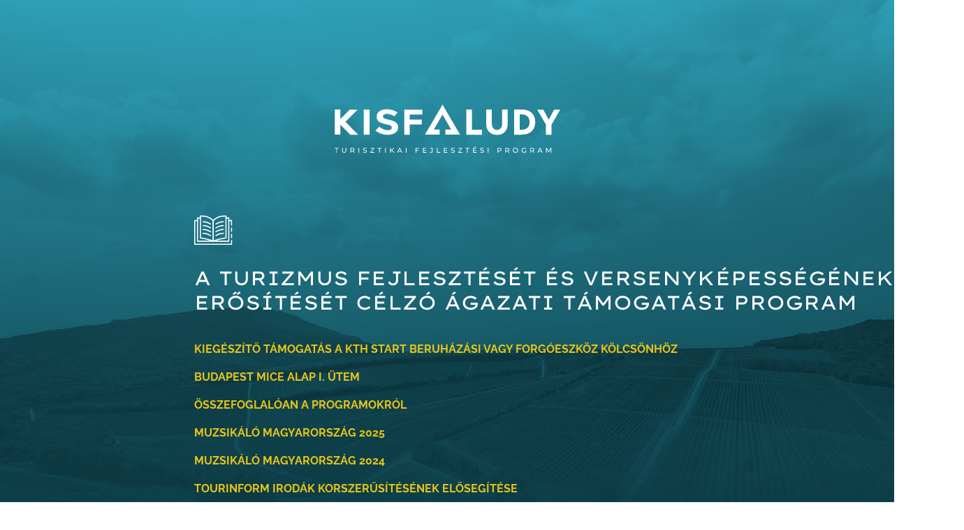

--- FILE ---
content_type: text/html; charset=UTF-8
request_url: https://info.kisfaludyprogram.hu/agazati-tamogatasi-program
body_size: 1955
content:
<!DOCTYPE html>

<html lang="hu">

<head>
    <meta charset="utf-8">
	<html lang="hu">
	<meta http-equiv="Content-Language" content="hu-HU"/>
	<meta itemprop="inLanguage" content="hu-HU"/>
    <meta name="viewport" content="width=device-width, initial-scale=1.0, shrink-to-fit=no">
    <title>Kisfaludy program - Kisfaludy2030 Turisztikai Fejlesztő Nonprofit Zrt.</title>
	<meta name="description" content="Ismerje meg a Kisfaludy2030 Turisztikai Fejlesztő Nonprofit Zrt. tevékenységét és a Kisfaludy programot, itt megtalálja a pályázathoz szükséges információkat.">
    <link rel="stylesheet" href="https://info.kisfaludyprogram.hu/css/A.bootstrap.min.css+style.css,,qv==0.1436,Mcc.krplNKPm6j.css.pagespeed.cf.E_wMpCgQkl.css"/>
    
	<link rel="icon" type="image/png" href="https://info.kisfaludyprogram.hu/assets/img/xkisfaludy_favicon.png.pagespeed.ic.hClYXL0h8j.webp"/>
	<meta name="csrf-token" content="33b42eb827a674ec46300b69c722a4a02e362d9958ea3c6e4368e142f5f887db">
	<meta property="og:title" content="Kisfaludy program - Kisfaludy2030 Turisztikai Fejlesztő Nonprofit Zrt."/>
	<meta property="og:url" content="https://info.kisfaludyprogram.hu/agazati-tamogatasi-program"/>
	<meta property="og:description" content="Ismerje meg a Kisfaludy2030 Turisztikai Fejlesztő Nonprofit Zrt. tevékenységét és a Kisfaludy programot, itt megtalálja a pályázathoz szükséges információkat."/>
	<meta property="og:image" content="https://info.kisfaludyprogram.hu/assets/img/share.png"/>
	<meta property="og:type" content="website"/>
	<!-- Global site tag (gtag.js) - Google Analytics -->
	<script async src="https://www.googletagmanager.com/gtag/js?id=UA-110069127-4"></script>
	<script>window.dataLayer=window.dataLayer||[];function gtag(){dataLayer.push(arguments);}gtag('js',new Date());gtag('config','UA-61213273-3');</script>


</head>

<body>
    <div class="wrapper mx-auto position-relative">
        <a href="https://info.kisfaludyprogram.hu/"><img src="assets/home-button.svg" alt="" class="d-block d-lg-none home-button"></a>
        <div class="background">
            <div class="background-gradient-layer">
                <div class="container">
                    <div class="content-padding">
                        <div class="row mb-9">
                            <div class="col">
                                <img src="assets/kisfaludy-logo.svg" alt="" class="d-block mx-auto">
                            </div>
                        </div>
                        <div class="row px-4 text-center text-lg-start">
                            <div class="col-xs-12 col-lg-12 offset-lg-2 mb-5">
                                <img src="assets/program-icon.svg" alt="" class="mb-5">
                                <h2 class="font-lexend mb-5 text-uppercase text-white">A Turizmus Fejlesztését és Versenyképességének Erősítését Célzó Ágazati Támogatási Program     
                                </h2>
								<a href="https://info.kisfaludyprogram.hu/agazati-tamogatasi-program/kiegeszito-tamogatas-a-kth-start-beruhazasi-vagy-forgoeszkoz-kolcsonhoz" class="link d-block text-uppercase">Kiegészítő támogatás a KTH START beruházási vagy forgóeszköz kölcsönhöz</a><a href="https://info.kisfaludyprogram.hu/agazati-tamogatasi-program/budapest-mice-alap-i-utem" class="link d-block text-uppercase">Budapest MICE Alap I. ütem</a><a href="https://info.kisfaludyprogram.hu/agazati-tamogatasi-program/osszefoglaloan-a-programokrol" class="link d-block text-uppercase">Összefoglalóan a programokról</a><a href="https://info.kisfaludyprogram.hu/agazati-tamogatasi-program/muzsikalo-magyarorszag-2025" class="link d-block text-uppercase">Muzsikáló Magyarország 2025</a><a href="https://info.kisfaludyprogram.hu/agazati-tamogatasi-program/muzsikalo-magyarorszag-2024" class="link d-block text-uppercase">Muzsikáló Magyarország 2024</a><a href="https://info.kisfaludyprogram.hu/agazati-tamogatasi-program/tourinform-irodak-korszerusitesenek-elosegitese" class="link d-block text-uppercase">Tourinform irodák korszerűsítésének elősegítése</a><a href="https://info.kisfaludyprogram.hu/agazati-tamogatasi-program/tourinform-irodak-korszerusitesenek-elosegitese-2025" class="link d-block text-uppercase">Tourinform irodák korszerűsítésének elősegítése 2025</a><a href="https://info.kisfaludyprogram.hu/agazati-tamogatasi-program/videki-vendeglatohelyek-tamogatasa" class="link d-block text-uppercase">vidéki vendéglátóhelyek támogatása</a><a href="https://info.kisfaludyprogram.hu/agazati-tamogatasi-program/a-danko-pista-emleknapon-a-ciganyzenet-unnepli-magyarorszag" class="link d-block text-uppercase">A Dankó Pista Emléknapon a cigányzenét ünnepli Magyarország</a><a href="https://info.kisfaludyprogram.hu/videki-italuzletek-versenykepessegenek-tamogatasa" class="link d-block text-uppercase">Vidéki italüzletek versenyképességének támogatása</a>                                
                             
                            </div>
                          
                        </div>
                    </div>
                </div>
            </div>
        </div>
        <footer>
            <div class="container">
                <div class="row mb-5">
                    <div class="col">
                        <img src="https://info.kisfaludyprogram.hu/assets/footer-logo.svg" alt="" class="d-block mx-auto">
                    </div>
                </div>
                <div class="row mb-9">
                    <div class="col">
                        <div class="d-flex flex-column flex-xl-row justify-content-between">
												<a href="https://info.kisfaludyprogram.hu/impresszum" class="link">Impresszum</a><a href="https://info.kisfaludyprogram.hu/adatkezelesi-tajekoztato-weboldal" class="link">Adatkezelési tájékoztató (weboldal)</a><a href="https://info.kisfaludyprogram.hu/adatkezelesi-tajekoztato-palyazatok" class="link">Adatkezelési tájékoztató (pályázatok)</a><a href="https://info.kisfaludyprogram.hu/kapcsolat" class="link">Kapcsolat</a>                            
                        </div>
                    </div>
                </div>
                <div class="row">
                    <div class="col-xs-12 col-lg-9 mx-auto">
                        <div class="d-flex flex-column flex-xl-row justify-content-between copyright text-center">
                            <p class="order-0">
                                Kisfaludy Szálláshelyfejlesztési Program
                            </p>
                            <div class="d-flex order-3 order-lg-1 justify-content-between ">
                                <a href="https://kormany.hu" target="_blank"><img src="https://info.kisfaludyprogram.hu/assets/magyarorszag-kormanya_logo.svg" alt="Magyarország Kormánya" class="icon"></a>
                                <a href="https://mtu.gov.hu" target="_blank"><img src="https://info.kisfaludyprogram.hu/assets/mtu-logo.svg" alt="Magyar Turisztikai Ügynökség" class="ms-5 icon"></a>
                            </div>
                            <p class="order-2 order-lg-2">
                                Minden jog fenntartva!
                            </p>
                        </div>
                    </div>
                </div>
            </div>
        </footer>
    </div>

    <script src="https://info.kisfaludyprogram.hu/js/bootstrap.bundle.min.js?v1"></script>
			

--- FILE ---
content_type: image/svg+xml
request_url: https://info.kisfaludyprogram.hu/assets/program-icon.svg
body_size: 6534
content:
<svg width="55" height="42" viewBox="0 0 55 42" fill="none" xmlns="http://www.w3.org/2000/svg">
<g clip-path="url(#clip0)">
<path d="M53.6328 23.6625C53.2037 23.6625 52.8554 23.3056 52.8554 22.8658V17.9035C52.8554 17.4636 53.2037 17.1067 53.6328 17.1067C54.062 17.1067 54.4102 17.4636 54.4102 17.9035V22.8658C54.4091 23.3056 54.062 23.6625 53.6328 23.6625Z" fill="white"/>
<path d="M53.6328 42H0.777401C0.348258 42 0 41.6431 0 41.2033V7.41123C0 6.97142 0.348258 6.6145 0.777401 6.6145H4.8273C5.25644 6.6145 5.6047 6.97142 5.6047 7.41123C5.6047 7.85105 5.25644 8.20797 4.8273 8.20797H1.5548V40.4066H52.8554V35.8023C52.8554 35.3625 53.2037 35.0056 53.6328 35.0056C54.062 35.0056 54.4102 35.3625 54.4102 35.8023V41.2033C54.4091 41.6443 54.062 42 53.6328 42Z" fill="white"/>
<path d="M53.6328 32.6165C53.2037 32.6165 52.8554 32.2596 52.8554 31.8198V26.8494C52.8554 26.4096 53.2037 26.0527 53.6328 26.0527C54.062 26.0527 54.4102 26.4096 54.4102 26.8494V31.8198C54.4091 32.2596 54.062 32.6165 53.6328 32.6165Z" fill="white"/>
<path d="M53.6328 14.7165C53.2037 14.7165 52.8554 14.3596 52.8554 13.9198V8.20797H49.5829C49.1538 8.20797 48.8055 7.85105 48.8055 7.41123C48.8055 6.97142 49.1538 6.6145 49.5829 6.6145H53.6328C54.062 6.6145 54.4102 6.97142 54.4102 7.41123V13.9198C54.4091 14.3596 54.062 14.7165 53.6328 14.7165Z" fill="white"/>
<path d="M49.5908 37.6514H4.82281C4.39367 37.6514 4.04541 37.2945 4.04541 36.8546V3.5807C4.04541 3.14088 4.39367 2.78397 4.82281 2.78397H8.93113C9.36028 2.78397 9.70853 3.14088 9.70853 3.5807C9.70853 4.02051 9.36028 4.37743 8.93113 4.37743H5.60021V36.0579H48.8134V4.37743H45.4791C45.05 4.37743 44.7017 4.02051 44.7017 3.5807C44.7017 3.14088 45.05 2.78397 45.4791 2.78397H49.5908C50.0199 2.78397 50.3682 3.14088 50.3682 3.5807V36.8546C50.3682 37.2945 50.0199 37.6514 49.5908 37.6514Z" fill="white"/>
<path d="M27.2046 37.6583C26.7754 37.6583 26.4272 37.3014 26.4272 36.8615V7.40892C26.4272 7.20398 26.5047 7.00595 26.6428 6.85743C31.2455 1.93312 37.2344 -0.244082 45.4993 0.0218792C45.9195 0.0356953 46.2531 0.388008 46.252 0.818612V32.2343C46.252 32.6741 45.9037 33.031 45.4746 33.031C45.0455 33.031 44.6972 32.6741 44.6972 32.2343V1.59692C37.4186 1.50712 32.0903 3.46326 27.9797 7.7313V36.8615C27.982 37.3014 27.6337 37.6583 27.2046 37.6583Z" fill="white"/>
<path d="M27.2045 37.6582C26.7754 37.6582 26.4271 37.3013 26.4271 36.8615V7.73243C22.3132 3.46323 16.9658 1.48522 9.7029 1.59805V32.2343C9.7029 32.6741 9.35465 33.031 8.9255 33.031C8.49636 33.031 8.1481 32.6741 8.1481 32.2343V0.81859C8.1481 0.387986 8.48176 0.0345224 8.90191 0.0218575C17.1624 -0.24065 23.1569 1.93425 27.7662 6.85741C27.9044 7.00593 27.9819 7.20281 27.9819 7.4089V36.8615C27.9819 37.3013 27.6337 37.6582 27.2045 37.6582Z" fill="white"/>
<path d="M27.2045 37.6594C26.7754 37.6617 26.426 37.3071 26.4238 36.8673C26.4226 36.5599 26.5923 36.2801 26.8619 36.1465C32.8474 33.1473 44.8702 31.5089 45.3791 31.441C45.8049 31.3857 46.1936 31.6954 46.2475 32.1318C46.3003 32.5647 46.0037 32.9619 45.5813 33.0206C45.4589 33.0379 33.3002 34.6935 27.5483 37.5777C27.4416 37.6318 27.3236 37.6594 27.2045 37.6594Z" fill="white"/>
<path d="M27.2045 37.6594C27.0866 37.6594 26.9697 37.6329 26.863 37.58C21.1044 34.6935 8.95023 33.0391 8.83003 33.0229C8.40425 32.9677 8.10205 32.5693 8.15598 32.133C8.2099 31.6966 8.5986 31.3869 9.02438 31.4421C9.02662 31.4421 9.02999 31.4433 9.03224 31.4433C9.54002 31.5124 21.5628 33.1496 27.5483 36.1488C27.9348 36.3411 28.0965 36.8166 27.9089 37.2127C27.7786 37.489 27.5056 37.6629 27.2057 37.6617L27.2045 37.6594Z" fill="white"/>
<path d="M31.0837 13.0943C30.6545 13.0954 30.3063 12.7385 30.3052 12.2987C30.3052 12.0235 30.4433 11.7668 30.6714 11.6205C33.972 9.47557 37.7736 8.27817 41.6797 8.15152C42.1088 8.13886 42.4672 8.48541 42.4796 8.92523C42.4919 9.36504 42.1538 9.73232 41.7246 9.74498C38.0938 9.86472 34.5606 10.9792 31.4937 12.9745C31.3713 13.0528 31.2286 13.0943 31.0837 13.0943Z" fill="white"/>
<path d="M31.0837 18.6115C30.6545 18.6127 30.3063 18.2558 30.3052 17.8159C30.3052 17.5408 30.4433 17.284 30.6714 17.1378C33.972 14.9952 37.7725 13.7977 41.6786 13.6723C42.0954 13.6481 42.4526 13.9739 42.4773 14.4011C42.4785 14.416 42.4785 14.4298 42.4785 14.4448C42.4908 14.8846 42.1538 15.2507 41.7258 15.2646C38.0949 15.3843 34.5618 16.5 31.4937 18.4952C31.3702 18.5724 31.2286 18.6127 31.0837 18.6115Z" fill="white"/>
<path d="M31.0837 24.1288C30.6545 24.1299 30.3063 23.773 30.3052 23.3332C30.3052 23.058 30.4433 22.8013 30.6714 22.6551C33.972 20.5101 37.7736 19.3127 41.6797 19.1861C42.1088 19.1734 42.4672 19.5199 42.4796 19.9598C42.4919 20.3996 42.1538 20.7669 41.7246 20.7795C38.0938 20.8981 34.5606 22.0138 31.4937 24.009C31.3713 24.0885 31.2286 24.1288 31.0837 24.1288Z" fill="white"/>
<path d="M31.0837 29.6461C30.6545 29.6484 30.304 29.2949 30.3018 28.8551C30.2995 28.5765 30.44 28.3174 30.6725 28.1712C33.9731 26.0262 37.7747 24.8277 41.6808 24.701C42.11 24.6883 42.4683 25.0349 42.4807 25.4747C42.493 25.9145 42.1549 26.2818 41.7257 26.2945C38.0949 26.4142 34.5618 27.5299 31.4948 29.5252C31.3713 29.6046 31.2286 29.6461 31.0837 29.6461Z" fill="white"/>
<path d="M23.3254 13.0943C23.1805 13.0943 23.0389 13.0528 22.9154 12.9745C19.8484 10.9793 16.3153 9.86475 12.6844 9.74501C12.2553 9.73234 11.9183 9.36506 11.9306 8.92524C11.9486 8.48888 12.3025 8.14578 12.7294 8.15269C16.6355 8.27934 20.4371 9.47674 23.7377 11.6217C24.1017 11.8543 24.214 12.3459 23.9871 12.7189C23.8444 12.9527 23.5939 13.0954 23.3254 13.0943Z" fill="white"/>
<path d="M23.3254 18.6115C23.1805 18.6115 23.0389 18.5701 22.9154 18.4918C19.8473 16.4977 16.3142 15.382 12.6833 15.2611C12.2542 15.2473 11.9171 14.8812 11.9306 14.4413C11.9374 14.0073 12.2856 13.6619 12.7092 13.6676C12.7159 13.6676 12.7238 13.6676 12.7305 13.6688C16.6366 13.7954 20.4371 14.994 23.7377 17.139C24.1017 17.3715 24.214 17.8632 23.9871 18.2362C23.8444 18.4699 23.5939 18.6127 23.3254 18.6115Z" fill="white"/>
<path d="M23.3254 24.1288C23.1805 24.1288 23.039 24.0873 22.9154 24.009C19.8485 22.0138 16.3153 20.8981 12.6845 20.7795C12.2553 20.7668 11.9172 20.3996 11.9295 19.9598C11.9419 19.5199 12.3003 19.1734 12.7294 19.1861C16.6355 19.3127 20.4371 20.5101 23.7377 22.6551C24.1017 22.8876 24.214 23.3793 23.9871 23.7523C23.8444 23.9872 23.5939 24.1288 23.3254 24.1288Z" fill="white"/>
<path d="M23.3254 29.646C23.1805 29.646 23.0389 29.6046 22.9154 29.5263C19.8484 27.531 16.3153 26.4154 12.6844 26.2956C12.2553 26.283 11.9183 25.9157 11.9306 25.477C11.9497 25.0407 12.3036 24.6987 12.7294 24.7033C16.6355 24.8288 20.4371 26.0274 23.7377 28.1712C24.1017 28.4037 24.214 28.8954 23.9871 29.2684C23.8444 29.5021 23.595 29.6449 23.3254 29.6437V29.646Z" fill="white"/>
</g>
<defs>
<clipPath id="clip0">
<rect width="54.4091" height="42" fill="white"/>
</clipPath>
</defs>
</svg>


--- FILE ---
content_type: image/svg+xml
request_url: https://info.kisfaludyprogram.hu/assets/footer-logo.svg
body_size: 15589
content:
<svg width="188" height="47" viewBox="0 0 188 47" fill="none" xmlns="http://www.w3.org/2000/svg">
<g clip-path="url(#clip0)" filter="url(#filter0_d)">
<path d="M31.9185 4.01532H27.2224V24.0102H31.9185V4.01532Z" fill="#464646"/>
<path d="M52.9254 14.2459C51.7293 13.3288 50.0233 12.6281 47.8498 12.1681C45.6156 11.6928 44.2283 11.2907 43.6 10.9403C42.9534 10.5747 42.6225 10.072 42.6225 9.44442C42.6225 8.82291 42.8927 8.31717 43.4209 7.93939C43.9369 7.5738 44.6473 7.38796 45.5337 7.38796C47.6586 7.38796 49.7471 8.03689 51.7445 9.31951L54.2125 6.25158C53.1014 5.46251 51.7901 4.841 50.3117 4.40229C48.7818 3.95139 47.2336 3.71985 45.7036 3.71985C43.3723 3.71985 41.4022 4.23168 39.851 5.24315C38.315 6.24244 37.5348 7.68653 37.5348 9.52668C37.5348 11.3729 38.148 12.7439 39.3562 13.6C40.5856 14.4713 42.5618 15.1934 45.2301 15.7387C46.9634 16.1073 48.0957 16.4638 48.6877 16.8263C49.3009 17.2011 49.6105 17.719 49.6105 18.3649C49.6105 19.0077 49.3191 19.5256 48.7393 19.9004C48.1777 20.266 47.4036 20.4488 46.4322 20.4488C44.3164 20.4488 41.988 19.5104 39.514 17.6581L36.5998 20.7382C39.4776 22.9988 42.753 24.1443 46.332 24.1443C48.8364 24.1443 50.8824 23.5898 52.4124 22.493C53.9302 21.4084 54.6982 19.9735 54.6982 18.2339C54.7012 16.4943 54.1032 15.1507 52.9254 14.2459Z" fill="#464646"/>
<path d="M59.5211 24.0438H63.9683V15.8392H73.5001V11.9213H63.9683V7.96682H73.9555V4.04889H59.5211V24.0438Z" fill="#464646"/>
<path d="M113.571 3.88129H109.096V24.0102H121.527V20.007H113.571V3.88129Z" fill="#464646"/>
<path d="M137.652 14.9953C137.652 16.607 137.285 17.8804 136.547 18.8096C135.809 19.7419 134.811 20.205 133.548 20.205C132.285 20.205 131.28 19.7389 130.536 18.8096C129.79 17.8774 129.416 16.607 129.416 14.9953V3.88129H124.939V15.1415C124.939 18.0419 125.746 20.2781 127.364 21.8502C128.979 23.4253 131.04 24.2113 133.548 24.2113C136.052 24.2113 138.11 23.4283 139.716 21.8654C141.322 20.2994 142.126 18.0602 142.126 15.1415V3.88129H137.649V14.9953H137.652Z" fill="#464646"/>
<path d="M161.163 6.5166C159.251 4.75871 156.504 3.88129 152.928 3.88129H147.16V24.0102H152.697C156.522 24.0102 159.369 23.0993 161.233 21.2744C163.097 19.4494 164.032 16.9756 164.032 13.8437C164.032 10.7148 163.076 8.27144 161.163 6.5166ZM157.879 18.4806C156.78 19.5165 155.204 20.0344 153.158 20.0344H151.638V7.79617H152.815C155.092 7.79617 156.78 8.32933 157.879 9.39564C158.978 10.462 159.53 11.9822 159.53 13.9595C159.527 15.9367 158.978 17.4448 157.879 18.4806Z" fill="#464646"/>
<path d="M179.149 3.98206L174.82 12.016L170.488 3.98206H165.64L172.58 15.9796V24.111H177.057V15.9796L184 3.98206H179.149Z" fill="#464646"/>
<path d="M22.3107 4.06417H16.0239L9.50343 10.6113L8.5806 11.5344V3.93317H4.13646V23.928H8.5806V15.9977L9.50343 16.9208L16.5795 24.0255H22.8693L12.6453 13.7676L22.3107 4.06417Z" fill="#464646"/>
<path d="M92.3638 23.9555H104.09L90.087 0.0456991V0.0274194L90.081 0.0365593L90.0597 0V0.0700719L76.0564 23.9829H87.783V19.9553H83.178L90.087 7.86633L96.9688 19.9309H92.3638V23.9555Z" fill="#464646"/>
<path d="M5.32353 34.9782H4V34.4968H7.19347V34.9782H5.86994V38.3721H5.32353V34.9782Z" fill="#464646"/>
<path d="M10.4353 37.973C10.15 37.6775 10.0043 37.254 10.0043 36.6995V34.4968H10.5567V36.6782C10.5567 37.5099 10.918 37.9243 11.6435 37.9243C11.9956 37.9243 12.2658 37.8207 12.454 37.6165C12.6422 37.4124 12.7363 37.0986 12.7363 36.6782V34.4968H13.2706V36.6995C13.2706 37.257 13.1279 37.6836 12.8395 37.976C12.5542 38.2685 12.1504 38.4148 11.6374 38.4148C11.1244 38.4148 10.7237 38.2685 10.4353 37.973Z" fill="#464646"/>
<path d="M19.2994 38.3721L18.4676 37.1809C18.3644 37.187 18.2825 37.1931 18.2248 37.1931H17.2716V38.3721H16.7191V34.4968H18.2248C18.7257 34.4968 19.1173 34.6156 19.4056 34.8563C19.694 35.097 19.8367 35.426 19.8367 35.8465C19.8367 36.145 19.7638 36.401 19.6151 36.6112C19.4694 36.8214 19.2599 36.9737 18.9867 37.0712L19.9035 38.3721H19.2994ZM19.008 36.4954C19.1931 36.3431 19.2842 36.1268 19.2842 35.8465C19.2842 35.5662 19.1931 35.3499 19.008 35.2006C18.8228 35.0513 18.5587 34.9751 18.2096 34.9751H17.2716V36.7178H18.2096C18.5557 36.7239 18.8228 36.6477 19.008 36.4954Z" fill="#464646"/>
<path d="M23.0453 34.4968H23.5978V38.3721H23.0453V34.4968Z" fill="#464646"/>
<path d="M27.356 38.2806C27.0859 38.1892 26.8734 38.0735 26.7186 37.9303L26.9219 37.4977C27.0677 37.6317 27.2589 37.7383 27.4866 37.8206C27.7173 37.9029 27.9541 37.9455 28.1939 37.9455C28.5126 37.9455 28.7524 37.8907 28.9103 37.781C29.0681 37.6713 29.147 37.5281 29.147 37.3453C29.147 37.2113 29.1046 37.1046 29.0165 37.0224C28.9285 36.9401 28.8222 36.8761 28.6978 36.8304C28.5703 36.7847 28.3912 36.736 28.1605 36.6812C27.8691 36.6111 27.6353 36.541 27.4562 36.4709C27.2771 36.4009 27.1253 36.2942 26.9978 36.148C26.8703 36.0018 26.8066 35.8068 26.8066 35.56C26.8066 35.3528 26.8612 35.167 26.9705 34.9994C27.0798 34.8319 27.2437 34.7009 27.4653 34.6003C27.6869 34.4998 27.9601 34.451 28.288 34.451C28.5156 34.451 28.7403 34.4815 28.9619 34.5394C29.1835 34.5973 29.3717 34.6826 29.5295 34.7953L29.3474 35.2371C29.1865 35.1335 29.0135 35.0543 28.8283 35.0025C28.6431 34.9476 28.464 34.9233 28.288 34.9233C27.9753 34.9233 27.7416 34.9812 27.5837 35.0939C27.4259 35.2066 27.35 35.3559 27.35 35.5356C27.35 35.6697 27.3955 35.7763 27.4835 35.8586C27.5716 35.9408 27.6808 36.0048 27.8114 36.0536C27.9419 36.0993 28.118 36.148 28.3426 36.1998C28.634 36.2699 28.8678 36.3399 29.0438 36.41C29.2199 36.4801 29.3717 36.5867 29.4992 36.7299C29.6267 36.8731 29.6904 37.0681 29.6904 37.3118C29.6904 37.5159 29.6358 37.7018 29.5235 37.8693C29.4142 38.0369 29.2472 38.171 29.0226 38.2684C28.798 38.3659 28.5217 38.4147 28.1939 38.4147C27.9055 38.4147 27.6262 38.372 27.356 38.2806Z" fill="#464646"/>
<path d="M35.6979 37.8907V38.3721H32.471V37.9943L34.8965 34.9782H32.5075V34.4968H35.625V34.8746L33.2087 37.8907H35.6979Z" fill="#464646"/>
<path d="M39.5195 34.9782H38.196V34.4968H41.3895V34.9782H40.066V38.3721H39.5195V34.9782Z" fill="#464646"/>
<path d="M44.3068 34.4968H44.8592V38.3721H44.3068V34.4968Z" fill="#464646"/>
<path d="M49.5862 36.6508L48.8789 37.3698V38.3721H48.3264V34.4968H48.8789V36.6599L50.9734 34.4968H51.6018L49.9535 36.2395L51.708 38.3721H51.0615L49.5862 36.6508Z" fill="#464646"/>
<path d="M56.9169 37.4033H54.8648L54.4398 38.3721H53.8722L55.6207 34.4968H56.1671L57.9217 38.3721H57.3419L56.9169 37.4033ZM56.7226 36.9615L55.8909 35.0635L55.0591 36.9615H56.7226Z" fill="#464646"/>
<path d="M60.8055 34.4968H61.358V38.3721H60.8055V34.4968Z" fill="#464646"/>
<path d="M69.1837 34.9779V36.3276H71.1204V36.8029H69.1837V38.3688H68.6312V34.4935H71.3572V34.9749H69.1837V34.9779Z" fill="#464646"/>
<path d="M77.2524 37.8907V38.3721H74.4505V34.4968H77.1765V34.9782H75.003V36.1694H76.9397V36.6386H75.003V37.8907H77.2524Z" fill="#464646"/>
<path d="M80.3125 38.2685C80.1152 38.171 79.9543 38.0339 79.8328 37.8572L80.1516 37.4794C80.3641 37.7872 80.6343 37.9395 80.956 37.9395C81.1716 37.9395 81.3385 37.8725 81.4508 37.7415C81.5632 37.6074 81.6178 37.4124 81.6178 37.1535V34.9782H80.2214V34.4968H82.1642V37.126C82.1642 37.5556 82.061 37.8755 81.8576 38.0918C81.6542 38.3081 81.3537 38.4148 80.956 38.4148C80.7253 38.4148 80.5098 38.366 80.3125 38.2685Z" fill="#464646"/>
<path d="M85.6065 34.4968H86.1589V37.8907H88.2505V38.3721H85.6095V34.4968H85.6065Z" fill="#464646"/>
<path d="M93.9969 37.8907V38.3721H91.195V34.4968H93.921V34.9782H91.7475V36.1694H93.6842V36.6386H91.7475V37.8907H93.9969Z" fill="#464646"/>
<path d="M97.4911 38.2806C97.2209 38.1892 97.0084 38.0735 96.8536 37.9303L97.057 37.4977C97.2027 37.6317 97.3939 37.7383 97.6216 37.8206C97.8523 37.9029 98.0891 37.9455 98.3289 37.9455C98.6476 37.9455 98.8874 37.8907 99.0453 37.781C99.2031 37.6713 99.2821 37.5281 99.2821 37.3453C99.2821 37.2113 99.2396 37.1046 99.1515 37.0224C99.0635 36.9401 98.9573 36.8761 98.8328 36.8304C98.7053 36.7847 98.5262 36.736 98.2955 36.6812C98.0041 36.6111 97.7703 36.541 97.5912 36.4709C97.4121 36.4009 97.2603 36.2942 97.1328 36.148C97.0054 36.0018 96.9416 35.8068 96.9416 35.56C96.9416 35.3528 96.9962 35.167 97.1055 34.9994C97.2148 34.8319 97.3787 34.7009 97.6003 34.6003C97.8219 34.4998 98.0951 34.451 98.423 34.451C98.6507 34.451 98.8753 34.4815 99.0969 34.5394C99.3185 34.5973 99.5067 34.6826 99.6646 34.7953L99.4824 35.2371C99.3215 35.1335 99.1485 35.0543 98.9633 35.0025C98.7782 34.9476 98.5991 34.9233 98.423 34.9233C98.1103 34.9233 97.8766 34.9812 97.7187 35.0939C97.5639 35.2097 97.485 35.3559 97.485 35.5356C97.485 35.6697 97.5305 35.7763 97.6185 35.8586C97.7066 35.9408 97.8159 36.0048 97.9464 36.0536C98.0769 36.0993 98.253 36.148 98.4776 36.1998C98.7691 36.2699 99.0028 36.3399 99.1789 36.41C99.3549 36.4801 99.5067 36.5867 99.6342 36.7299C99.7617 36.8731 99.8254 37.0681 99.8254 37.3118C99.8254 37.5159 99.7708 37.7018 99.6585 37.8693C99.5492 38.0369 99.3822 38.171 99.1576 38.2684C98.933 38.3659 98.6567 38.4147 98.3289 38.4147C98.0405 38.4147 97.7612 38.372 97.4911 38.2806Z" fill="#464646"/>
<path d="M105.833 37.8907V38.3721H102.606V37.9943L105.031 34.9782H102.642V34.4968H105.76V34.8746L103.343 37.8907H105.833Z" fill="#464646"/>
<path d="M109.654 34.9782H108.331V34.4968H111.524V34.9782H110.201V38.3721H109.654V34.9782Z" fill="#464646"/>
<path d="M117.244 37.8906V38.3719H114.442V34.4967H117.168V34.978H114.994V36.1692H116.931V36.6384H114.994V37.8906H117.244ZM116.148 33.4608H116.822L115.896 34.1798H115.398L116.148 33.4608Z" fill="#464646"/>
<path d="M120.738 38.2806C120.468 38.1892 120.255 38.0735 120.1 37.9303L120.304 37.4977C120.449 37.6317 120.641 37.7383 120.868 37.8206C121.099 37.9029 121.336 37.9455 121.576 37.9455C121.894 37.9455 122.134 37.8907 122.292 37.781C122.45 37.6713 122.529 37.5281 122.529 37.3453C122.529 37.2113 122.486 37.1046 122.398 37.0224C122.31 36.9401 122.204 36.8761 122.08 36.8304C121.952 36.7847 121.773 36.736 121.542 36.6812C121.251 36.6111 121.017 36.541 120.838 36.4709C120.659 36.4009 120.507 36.2942 120.38 36.148C120.252 36.0018 120.188 35.8068 120.188 35.56C120.188 35.3528 120.243 35.167 120.352 34.9994C120.462 34.8319 120.626 34.7009 120.847 34.6003C121.069 34.4998 121.342 34.451 121.67 34.451C121.897 34.451 122.122 34.4815 122.344 34.5394C122.565 34.5973 122.753 34.6826 122.911 34.7953L122.729 35.2371C122.568 35.1335 122.395 35.0543 122.21 35.0025C122.025 34.9476 121.846 34.9233 121.67 34.9233C121.357 34.9233 121.123 34.9812 120.965 35.0939C120.808 35.2066 120.732 35.3559 120.732 35.5356C120.732 35.6697 120.777 35.7763 120.865 35.8586C120.953 35.9408 121.063 36.0048 121.193 36.0536C121.324 36.0993 121.5 36.148 121.724 36.1998C122.016 36.2699 122.25 36.3399 122.426 36.41C122.602 36.4801 122.753 36.5867 122.881 36.7299C123.008 36.8731 123.072 37.0681 123.072 37.3118C123.072 37.5159 123.018 37.7018 122.905 37.8693C122.796 38.0369 122.629 38.171 122.404 38.2684C122.18 38.3659 121.903 38.4147 121.576 38.4147C121.29 38.4147 121.008 38.372 120.738 38.2806Z" fill="#464646"/>
<path d="M126.196 34.4968H126.748V38.3721H126.196V34.4968Z" fill="#464646"/>
<path d="M136.702 34.8561C136.991 35.0968 137.133 35.4258 137.133 35.8462C137.133 36.2667 136.991 36.5987 136.702 36.8364C136.417 37.077 136.022 37.1959 135.521 37.1959H134.568V38.3688H134.016V34.4935H135.521C136.022 34.4966 136.417 34.6154 136.702 34.8561ZM136.308 36.4921C136.493 36.3428 136.584 36.1265 136.584 35.8462C136.584 35.5659 136.493 35.3496 136.308 35.2003C136.122 35.0511 135.858 34.9749 135.509 34.9749H134.571V36.7145H135.509C135.855 36.7176 136.122 36.6414 136.308 36.4921Z" fill="#464646"/>
<path d="M142.843 38.3721L142.011 37.1809C141.908 37.187 141.826 37.1931 141.768 37.1931H140.815V38.3721H140.263V34.4968H141.768C142.269 34.4968 142.661 34.6156 142.949 34.8563C143.238 35.097 143.38 35.426 143.38 35.8465C143.38 36.145 143.308 36.401 143.159 36.6112C143.01 36.8214 142.804 36.9737 142.53 37.0712L143.447 38.3721H142.843ZM142.549 36.4954C142.734 36.3431 142.825 36.1268 142.825 35.8465C142.825 35.5662 142.734 35.3499 142.549 35.2006C142.363 35.0513 142.099 34.9751 141.75 34.9751H140.812V36.7178H141.75C142.099 36.7239 142.366 36.6477 142.549 36.4954Z" fill="#464646"/>
<path d="M147.275 38.1588C146.962 37.9882 146.717 37.7505 146.537 37.4489C146.358 37.1473 146.27 36.8091 146.27 36.4374C146.27 36.0658 146.358 35.7276 146.537 35.426C146.717 35.1244 146.962 34.8867 147.275 34.7161C147.588 34.5455 147.94 34.4602 148.328 34.4602C148.714 34.4602 149.063 34.5455 149.376 34.7161C149.688 34.8867 149.934 35.1244 150.11 35.426C150.286 35.7276 150.374 36.0658 150.374 36.4405C150.374 36.8152 150.286 37.1564 150.11 37.455C149.934 37.7566 149.688 37.9912 149.376 38.1649C149.063 38.3385 148.714 38.4208 148.328 38.4208C147.94 38.4147 147.588 38.3294 147.275 38.1588ZM149.093 37.7292C149.321 37.6012 149.497 37.4215 149.628 37.196C149.758 36.9706 149.825 36.7147 149.825 36.4344C149.825 36.1541 149.758 35.9012 149.628 35.6727C149.497 35.4473 149.318 35.2676 149.093 35.1396C148.869 35.0116 148.614 34.9446 148.328 34.9446C148.043 34.9446 147.788 35.0086 147.56 35.1396C147.33 35.2676 147.151 35.4473 147.02 35.6727C146.89 35.8982 146.823 36.1541 146.823 36.4344C146.823 36.7147 146.89 36.9676 147.02 37.196C147.151 37.4215 147.33 37.6012 147.56 37.7292C147.791 37.8572 148.046 37.9242 148.328 37.9242C148.611 37.9242 148.869 37.8602 149.093 37.7292Z" fill="#464646"/>
<path d="M156.206 36.4131H156.734V37.9242C156.543 38.0826 156.321 38.2045 156.066 38.2898C155.811 38.3751 155.547 38.4177 155.271 38.4177C154.882 38.4177 154.53 38.3324 154.217 38.1618C153.905 37.9912 153.659 37.7536 153.48 37.452C153.301 37.1504 153.213 36.8122 153.213 36.4374C153.213 36.0627 153.301 35.7215 153.48 35.4199C153.659 35.1183 153.905 34.8806 154.217 34.71C154.533 34.5394 154.885 34.4541 155.28 34.4541C155.59 34.4541 155.869 34.5059 156.121 34.6064C156.373 34.707 156.588 34.8563 156.764 35.0512L156.421 35.3955C156.112 35.0969 155.738 34.9477 155.301 34.9477C155.007 34.9477 154.743 35.0116 154.509 35.1396C154.275 35.2675 154.093 35.4443 153.959 35.6697C153.826 35.8951 153.762 36.1511 153.762 36.4374C153.762 36.7177 153.829 36.9706 153.959 37.1991C154.093 37.4245 154.275 37.6043 154.509 37.7323C154.743 37.8602 155.004 37.9272 155.295 37.9272C155.641 37.9272 155.942 37.845 156.2 37.6774V36.4131H156.206Z" fill="#464646"/>
<path d="M162.687 38.3721L161.855 37.1809C161.752 37.187 161.67 37.1931 161.612 37.1931H160.659V38.3721H160.107V34.4968H161.612C162.113 34.4968 162.505 34.6156 162.793 34.8563C163.081 35.097 163.224 35.426 163.224 35.8465C163.224 36.145 163.151 36.401 163.003 36.6112C162.857 36.8214 162.647 36.9737 162.374 37.0712L163.291 38.3721H162.687ZM162.395 36.4954C162.581 36.3431 162.672 36.1268 162.672 35.8465C162.672 35.5662 162.581 35.3499 162.395 35.2006C162.21 35.0513 161.946 34.9751 161.597 34.9751H160.659V36.7178H161.597C161.943 36.7239 162.21 36.6477 162.395 36.4954Z" fill="#464646"/>
<path d="M168.892 37.4033H166.84L166.415 38.3721H165.847L167.596 34.4968H168.142L169.897 38.3721H169.317L168.892 37.4033ZM168.697 36.9615L167.866 35.0635L167.034 36.9615H168.697Z" fill="#464646"/>
<path d="M176.366 38.3719L176.359 35.5477L174.963 37.8996H174.708L173.312 35.5629V38.3688H172.784V34.4935H173.236L174.848 37.2172L176.435 34.4935H176.888L176.894 38.3688H176.366V38.3719Z" fill="#464646"/>
</g>
<defs>
<filter id="filter0_d" x="0" y="0" width="188" height="46.4146" filterUnits="userSpaceOnUse" color-interpolation-filters="sRGB">
<feFlood flood-opacity="0" result="BackgroundImageFix"/>
<feColorMatrix in="SourceAlpha" type="matrix" values="0 0 0 0 0 0 0 0 0 0 0 0 0 0 0 0 0 0 127 0"/>
<feOffset dy="4"/>
<feGaussianBlur stdDeviation="2"/>
<feColorMatrix type="matrix" values="0 0 0 0 0 0 0 0 0 0 0 0 0 0 0 0 0 0 0.25 0"/>
<feBlend mode="normal" in2="BackgroundImageFix" result="effect1_dropShadow"/>
<feBlend mode="normal" in="SourceGraphic" in2="effect1_dropShadow" result="shape"/>
</filter>
<clipPath id="clip0">
<rect width="180" height="38.4146" fill="white" transform="translate(4)"/>
</clipPath>
</defs>
</svg>


--- FILE ---
content_type: image/svg+xml
request_url: https://info.kisfaludyprogram.hu/assets/home-button.svg
body_size: 944
content:
<svg width="47" height="47" viewBox="0 0 47 47" fill="none" xmlns="http://www.w3.org/2000/svg">
<circle cx="23.5" cy="23.5" r="23.5" fill="#E7C517"/>
<g clip-path="url(#clip0)">
<path d="M33.464 21.7001C33.4636 21.6997 33.4632 21.6993 33.4624 21.6985L25.3034 13.5395C24.9553 13.1918 24.4932 13 24.0013 13C23.5095 13 23.0469 13.1914 22.6992 13.5395L14.5441 21.6942C14.5414 21.6969 14.5387 21.6997 14.5359 21.7024C13.8218 22.4208 13.823 23.5862 14.5395 24.3027C14.8668 24.63 15.2993 24.8199 15.7615 24.8398C15.7802 24.8418 15.799 24.8426 15.8181 24.8426H16.1431V30.8471C16.1431 32.0351 17.11 33.002 18.2984 33.002H21.4905C21.814 33.002 22.0765 32.7398 22.0765 32.416V27.7085C22.0765 27.1662 22.5176 26.7252 23.0598 26.7252H24.9428C25.4851 26.7252 25.9261 27.1662 25.9261 27.7085V32.416C25.9261 32.7398 26.1883 33.002 26.5121 33.002H29.7042C30.8926 33.002 31.8595 32.0351 31.8595 30.8471V24.8426H32.1611C32.6529 24.8426 33.1151 24.6511 33.4632 24.3031C34.18 23.5854 34.1804 22.4181 33.464 21.7001Z" fill="black"/>
</g>
<defs>
<clipPath id="clip0">
<rect width="20" height="20" fill="white" transform="translate(14 13)"/>
</clipPath>
</defs>
</svg>


--- FILE ---
content_type: image/svg+xml
request_url: https://info.kisfaludyprogram.hu/assets/kisfaludy-logo.svg
body_size: 14886
content:
<svg width="323" height="69" viewBox="0 0 323 69" fill="none" xmlns="http://www.w3.org/2000/svg">
<g clip-path="url(#clip0)">
<path d="M50.0982 7.2124H41.6713V43.127H50.0982V7.2124Z" fill="white"/>
<path d="M87.7938 25.5883C85.6476 23.9411 82.5863 22.6825 78.686 21.8562C74.6769 21.0025 72.1875 20.2801 71.0599 19.6508C69.8996 18.9942 69.3059 18.0912 69.3059 16.9639C69.3059 15.8476 69.7907 14.9392 70.7385 14.2606C71.6645 13.604 72.9392 13.2701 74.5298 13.2701C78.3429 13.2701 82.0906 14.4357 85.6748 16.7396L90.1035 11.229C88.1098 9.81166 85.7566 8.69532 83.1037 7.90731C80.3583 7.09741 77.5802 6.68152 74.8348 6.68152C70.6514 6.68152 67.1161 7.60086 64.3325 9.41766C61.5762 11.2126 60.1763 13.8064 60.1763 17.1117C60.1763 20.4279 61.2766 22.8904 63.4446 24.4281C65.6508 25.9932 69.1969 27.2901 73.9851 28.2697C77.0954 28.9318 79.1273 29.5721 80.1895 30.2233C81.2898 30.8964 81.8454 31.8267 81.8454 32.9868C81.8454 34.1414 81.3225 35.0717 80.2821 35.7448C79.2743 36.4015 77.8853 36.7298 76.1422 36.7298C72.3454 36.7298 68.1674 35.0444 63.7279 31.7172L58.4985 37.2497C63.6625 41.3101 69.5401 43.3677 75.9624 43.3677C80.4564 43.3677 84.1278 42.3717 86.8732 40.4017C89.5969 38.4536 90.975 35.8761 90.975 32.7515C90.9805 29.6268 89.9074 27.2135 87.7938 25.5883Z" fill="white"/>
<path d="M99.6296 43.1872H107.61V28.4504H124.714V21.413H107.61V14.31H125.531V7.27264H99.6296V43.1872Z" fill="white"/>
<path d="M196.619 6.97159H188.589V43.127H210.896V35.9364H196.619V6.97159Z" fill="white"/>
<path d="M239.831 26.9345C239.831 29.8293 239.172 32.1167 237.848 33.7858C236.524 35.4603 234.732 36.2921 232.466 36.2921C230.2 36.2921 228.397 35.4548 227.063 33.7858C225.722 32.1112 225.052 29.8293 225.052 26.9345V6.97159H217.018V27.1971C217.018 32.4067 218.467 36.4234 221.37 39.2471C224.268 42.0763 227.967 43.4881 232.466 43.4881C236.96 43.4881 240.653 42.0817 243.535 39.2745C246.417 36.4617 247.86 32.4396 247.86 27.1971V6.97159H239.825V26.9345H239.831Z" fill="white"/>
<path d="M282.021 11.7051C278.589 8.54761 273.659 6.97159 267.242 6.97159H256.893V43.127H266.828C273.692 43.127 278.801 41.4907 282.146 38.2128C285.491 34.9349 287.168 30.4915 287.168 24.8659C287.168 19.2459 285.452 14.8571 282.021 11.7051ZM276.127 33.1948C274.155 35.0553 271.328 35.9856 267.656 35.9856H264.927V14.0035H267.041C271.126 14.0035 274.155 14.9611 276.127 16.8764C278.099 18.7917 279.09 21.5224 279.09 25.0739C279.085 28.6254 278.099 31.3342 276.127 33.1948Z" fill="white"/>
<path d="M314.295 7.15259L306.527 21.583L298.754 7.15259H290.054L302.507 28.7024V43.308H310.541V28.7024L322.999 7.15259H314.295Z" fill="white"/>
<path d="M32.8576 7.29985H21.5763L9.87562 19.0598L8.21966 20.7179V7.06454H0.244888V42.9791H8.21966V28.7348L9.87562 30.3929L22.5732 43.1542H33.8599L15.5135 24.7291L32.8576 7.29985Z" fill="white"/>
<path d="M158.564 43.0285H179.606L154.478 0.0820842V0.0492505L154.467 0.0656674L154.429 0V0.125862L129.301 43.0778H150.344V35.8434H142.08L154.478 14.1294L166.827 35.7997H158.564V43.0285Z" fill="white"/>
<path d="M2.375 62.8274H0V61.9628H5.73051V62.8274H3.3555V68.9235H2.375V62.8274Z" fill="white"/>
<path d="M11.5479 68.2066C11.0359 67.6758 10.7744 66.9152 10.7744 65.9192V61.9628H11.7658V65.8809C11.7658 67.3748 12.414 68.1191 13.7159 68.1191C14.3478 68.1191 14.8326 67.933 15.1703 67.5664C15.5081 67.1997 15.6769 66.6361 15.6769 65.8809V61.9628H16.6356V65.9192C16.6356 66.9206 16.3796 67.6868 15.8621 68.2121C15.3501 68.7374 14.6256 69.0001 13.705 69.0001C12.7844 69.0001 12.0654 68.7374 11.5479 68.2066Z" fill="white"/>
<path d="M27.4537 68.9235L25.9612 66.7839C25.776 66.7948 25.6289 66.8057 25.5254 66.8057H23.815V68.9235H22.8236V61.9628H25.5254C26.4242 61.9628 27.1269 62.1762 27.6444 62.6085C28.1619 63.0408 28.4179 63.6318 28.4179 64.387C28.4179 64.9233 28.2872 65.3829 28.0202 65.7605C27.7588 66.1381 27.3829 66.4117 26.8927 66.5868L28.5377 68.9235H27.4537ZM26.9308 65.5526C27.2631 65.279 27.4265 64.8904 27.4265 64.387C27.4265 63.8835 27.2631 63.495 26.9308 63.2269C26.5985 62.9587 26.1246 62.8219 25.4982 62.8219H23.815V65.9521H25.4982C26.1192 65.963 26.5985 65.8262 26.9308 65.5526Z" fill="white"/>
<path d="M34.1757 61.9628H35.1671V68.9235H34.1757V61.9628Z" fill="white"/>
<path d="M41.9111 68.7593C41.4263 68.5951 41.045 68.3871 40.7672 68.1299L41.1321 67.3529C41.3936 67.5937 41.7368 67.7852 42.1453 67.9329C42.5593 68.0807 42.9842 68.1573 43.4145 68.1573C43.9865 68.1573 44.4168 68.0588 44.7001 67.8618C44.9833 67.6648 45.125 67.4076 45.125 67.0793C45.125 66.8385 45.0487 66.647 44.8907 66.4992C44.7328 66.3515 44.5421 66.2365 44.3188 66.1545C44.09 66.0724 43.7686 65.9848 43.3546 65.8863C42.8317 65.7605 42.4122 65.6346 42.0908 65.5087C41.7695 65.3829 41.4971 65.1913 41.2683 64.9287C41.0395 64.666 40.9251 64.3158 40.9251 63.8725C40.9251 63.5004 41.0232 63.1666 41.2193 62.8656C41.4154 62.5646 41.7095 62.3293 42.1072 62.1488C42.5048 61.9682 42.9951 61.8806 43.5834 61.8806C43.9919 61.8806 44.395 61.9353 44.7927 62.0393C45.1903 62.1433 45.5281 62.2965 45.8113 62.499L45.4845 63.2925C45.1958 63.1064 44.8853 62.9641 44.553 62.8711C44.2207 62.7726 43.8993 62.7288 43.5834 62.7288C43.0223 62.7288 42.6029 62.8328 42.3196 63.0353C42.0364 63.2377 41.9002 63.5059 41.9002 63.8287C41.9002 64.0695 41.9819 64.261 42.1399 64.4088C42.2978 64.5566 42.4939 64.6715 42.7282 64.759C42.9624 64.8411 43.2784 64.9287 43.6814 65.0217C44.2044 65.1476 44.6238 65.2734 44.9398 65.3993C45.2557 65.5251 45.5281 65.7167 45.7568 65.9739C45.9856 66.2311 46.1 66.5813 46.1 67.0191C46.1 67.3857 46.002 67.7195 45.8004 68.0205C45.6043 68.3215 45.3047 68.5623 44.9016 68.7374C44.4985 68.9125 44.0028 69 43.4145 69C42.897 69 42.3959 68.9234 41.9111 68.7593Z" fill="white"/>
<path d="M56.8802 68.0589V68.9235H51.0898V68.2449L55.4421 62.8274H51.1551V61.9628H56.7495V62.6413L52.4135 68.0589H56.8802Z" fill="white"/>
<path d="M63.7379 62.8274H61.3629V61.9628H67.0935V62.8274H64.7184V68.9235H63.7379V62.8274Z" fill="white"/>
<path d="M72.3284 61.9628H73.3198V68.9235H72.3284V61.9628Z" fill="white"/>
<path d="M81.8018 65.8317L80.5326 67.1231V68.9235H79.5412V61.9628H80.5326V65.8481L84.2911 61.9628H85.4187L82.4609 65.0929L85.6094 68.9235H84.4491L81.8018 65.8317Z" fill="white"/>
<path d="M94.9562 67.1833H91.2739L90.5113 68.9235H89.4926L92.6302 61.9628H93.6107L96.7592 68.9235H95.7188L94.9562 67.1833ZM94.6076 66.3898L93.115 62.9806L91.6225 66.3898H94.6076Z" fill="white"/>
<path d="M101.934 61.9628H102.926V68.9235H101.934V61.9628Z" fill="white"/>
<path d="M116.968 62.8272V65.2514H120.444V66.1051H116.968V68.9179H115.977V61.9571H120.869V62.8217H116.968V62.8272Z" fill="white"/>
<path d="M131.447 68.0589V68.9235H126.419V61.9628H131.311V62.8274H127.411V64.9671H130.886V65.8098H127.411V68.0589H131.447Z" fill="white"/>
<path d="M136.939 68.7374C136.585 68.5623 136.296 68.3161 136.078 67.9987L136.65 67.3201C137.031 67.8728 137.516 68.1464 138.093 68.1464C138.48 68.1464 138.78 68.026 138.981 67.7907C139.183 67.55 139.281 67.1997 139.281 66.7346V62.8274H136.775V61.9628H140.261V66.6853C140.261 67.4569 140.076 68.0315 139.711 68.4201C139.346 68.8086 138.807 69.0001 138.093 69.0001C137.679 69.0001 137.293 68.9126 136.939 68.7374Z" fill="white"/>
<path d="M146.438 61.9628H147.43V68.0589H151.183V68.9235H146.444V61.9628H146.438Z" fill="white"/>
<path d="M161.494 68.0589V68.9235H156.467V61.9628H161.358V62.8274H157.458V64.9671H160.933V65.8098H157.458V68.0589H161.494Z" fill="white"/>
<path d="M167.765 68.7593C167.28 68.5951 166.899 68.3871 166.621 68.1299L166.986 67.3529C167.247 67.5937 167.59 67.7852 167.999 67.9329C168.413 68.0807 168.838 68.1573 169.268 68.1573C169.84 68.1573 170.27 68.0588 170.554 67.8618C170.837 67.6648 170.979 67.4076 170.979 67.0793C170.979 66.8385 170.902 66.647 170.744 66.4992C170.586 66.3515 170.396 66.2365 170.172 66.1545C169.944 66.0724 169.622 65.9848 169.208 65.8863C168.685 65.7605 168.266 65.6346 167.944 65.5087C167.623 65.3829 167.351 65.1913 167.122 64.9287C166.893 64.666 166.779 64.3158 166.779 63.8725C166.779 63.5004 166.877 63.1666 167.073 62.8656C167.269 62.5646 167.563 62.3293 167.961 62.1488C168.358 61.9682 168.849 61.8806 169.437 61.8806C169.846 61.8806 170.249 61.9353 170.646 62.0393C171.044 62.1433 171.382 62.2965 171.665 62.499L171.338 63.2925C171.049 63.1064 170.739 62.9641 170.407 62.8711C170.074 62.7726 169.753 62.7288 169.437 62.7288C168.876 62.7288 168.457 62.8328 168.173 63.0353C167.895 63.2432 167.754 63.5059 167.754 63.8287C167.754 64.0695 167.836 64.261 167.994 64.4088C168.151 64.5566 168.348 64.6715 168.582 64.759C168.816 64.8411 169.132 64.9287 169.535 65.0217C170.058 65.1476 170.477 65.2734 170.793 65.3993C171.109 65.5251 171.382 65.7167 171.61 65.9739C171.839 66.2311 171.954 66.5813 171.954 67.0191C171.954 67.3857 171.856 67.7195 171.654 68.0205C171.458 68.3215 171.158 68.5623 170.755 68.7374C170.352 68.9125 169.856 69 169.268 69C168.751 69 168.25 68.9234 167.765 68.7593Z" fill="white"/>
<path d="M182.733 68.0589V68.9235H176.943V68.2449L181.295 62.8274H177.008V61.9628H182.603V62.6413L178.267 68.0589H182.733Z" fill="white"/>
<path d="M189.591 62.8274H187.216V61.9628H192.947V62.8274H190.572V68.9235H189.591V62.8274Z" fill="white"/>
<path d="M203.209 68.0588V68.9234H198.181V61.9627H203.073V62.8273H199.173V64.967H202.648V65.8097H199.173V68.0588H203.209ZM201.243 60.1021H202.452L200.79 61.3936H199.897L201.243 60.1021Z" fill="white"/>
<path d="M209.479 68.7593C208.995 68.5951 208.613 68.3871 208.335 68.1299L208.7 67.3529C208.962 67.5937 209.305 67.7852 209.714 67.9329C210.128 68.0807 210.553 68.1573 210.983 68.1573C211.555 68.1573 211.985 68.0588 212.268 67.8618C212.552 67.6648 212.693 67.4076 212.693 67.0793C212.693 66.8385 212.617 66.647 212.459 66.4992C212.301 66.3515 212.11 66.2365 211.887 66.1545C211.658 66.0724 211.337 65.9848 210.923 65.8863C210.4 65.7605 209.981 65.6346 209.659 65.5087C209.338 65.3829 209.065 65.1913 208.837 64.9287C208.608 64.666 208.493 64.3158 208.493 63.8725C208.493 63.5004 208.592 63.1666 208.788 62.8656C208.984 62.5646 209.278 62.3293 209.676 62.1488C210.073 61.9682 210.563 61.8806 211.152 61.8806C211.56 61.8806 211.963 61.9353 212.361 62.0393C212.759 62.1433 213.096 62.2965 213.38 62.499L213.053 63.2925C212.764 63.1064 212.454 62.9641 212.121 62.8711C211.789 62.7726 211.468 62.7288 211.152 62.7288C210.591 62.7288 210.171 62.8328 209.888 63.0353C209.605 63.2377 209.469 63.5059 209.469 63.8287C209.469 64.0695 209.55 64.261 209.708 64.4088C209.866 64.5566 210.062 64.6715 210.296 64.759C210.531 64.8411 210.847 64.9287 211.25 65.0217C211.773 65.1476 212.192 65.2734 212.508 65.3993C212.824 65.5251 213.096 65.7167 213.325 65.9739C213.554 66.2311 213.668 66.5813 213.668 67.0191C213.668 67.3857 213.57 67.7195 213.369 68.0205C213.173 68.3215 212.873 68.5623 212.47 68.7374C212.067 68.9125 211.571 69 210.983 69C210.471 69 209.964 68.9234 209.479 68.7593Z" fill="white"/>
<path d="M219.274 61.9628H220.265V68.9235H219.274V61.9628Z" fill="white"/>
<path d="M238.127 62.6083C238.644 63.0406 238.9 63.6316 238.9 64.3868C238.9 65.142 238.644 65.7385 238.127 66.1653C237.615 66.5976 236.906 66.811 236.008 66.811H234.297V68.9179H233.306V61.9571H236.008C236.906 61.9626 237.615 62.176 238.127 62.6083ZM237.418 65.5469C237.751 65.2788 237.914 64.8903 237.914 64.3868C237.914 63.8834 237.751 63.4948 237.418 63.2267C237.086 62.9586 236.612 62.8217 235.986 62.8217H234.303V65.9464H235.986C236.607 65.9519 237.086 65.8151 237.418 65.5469Z" fill="white"/>
<path d="M249.146 68.9235L247.654 66.7839C247.469 66.7948 247.321 66.8057 247.218 66.8057H245.508V68.9235H244.516V61.9628H247.218C248.117 61.9628 248.819 62.1762 249.337 62.6085C249.854 63.0408 250.11 63.6318 250.11 64.387C250.11 64.9233 249.98 65.3829 249.713 65.7605C249.446 66.1381 249.075 66.4117 248.585 66.5868L250.23 68.9235H249.146ZM248.618 65.5526C248.95 65.279 249.114 64.8904 249.114 64.387C249.114 63.8835 248.95 63.495 248.618 63.2269C248.286 62.9587 247.812 62.8219 247.185 62.8219H245.502V65.9521H247.185C247.812 65.963 248.291 65.8262 248.618 65.5526Z" fill="white"/>
<path d="M257.099 68.5407C256.538 68.2342 256.097 67.8074 255.776 67.2656C255.454 66.7239 255.296 66.1164 255.296 65.4488C255.296 64.7812 255.454 64.1738 255.776 63.632C256.097 63.0903 256.538 62.6634 257.099 62.357C257.66 62.0505 258.292 61.8973 258.989 61.8973C259.681 61.8973 260.308 62.0505 260.869 62.357C261.43 62.6634 261.871 63.0903 262.187 63.632C262.503 64.1738 262.661 64.7812 262.661 65.4543C262.661 66.1274 262.503 66.7403 262.187 67.2766C261.871 67.8183 261.43 68.2397 260.869 68.5516C260.308 68.8635 259.681 69.0113 258.989 69.0113C258.292 69.0003 257.66 68.8471 257.099 68.5407ZM260.362 67.7691C260.771 67.5392 261.087 67.2164 261.321 66.8114C261.555 66.4065 261.675 65.9468 261.675 65.4433C261.675 64.9399 261.555 64.4857 261.321 64.0753C261.087 63.6703 260.765 63.3475 260.362 63.1176C259.959 62.8878 259.501 62.7674 258.989 62.7674C258.477 62.7674 258.02 62.8823 257.611 63.1176C257.197 63.3475 256.876 63.6703 256.642 64.0753C256.407 64.4802 256.288 64.9399 256.288 65.4433C256.288 65.9468 256.407 66.401 256.642 66.8114C256.876 67.2164 257.197 67.5392 257.611 67.7691C258.025 67.9989 258.483 68.1193 258.989 68.1193C259.496 68.1193 259.959 68.0044 260.362 67.7691Z" fill="white"/>
<path d="M273.125 65.4049H274.073V68.1192C273.729 68.4037 273.332 68.6226 272.874 68.7758C272.417 68.9291 271.943 69.0057 271.447 69.0057C270.75 69.0057 270.118 68.8525 269.557 68.546C268.996 68.2396 268.555 67.8127 268.233 67.271C267.912 66.7292 267.754 66.1218 267.754 65.4487C267.754 64.7756 267.912 64.1627 268.233 63.6209C268.555 63.0792 268.996 62.6524 269.557 62.3459C270.123 62.0395 270.755 61.8862 271.463 61.8862C272.019 61.8862 272.52 61.9793 272.972 62.1598C273.424 62.3404 273.811 62.6086 274.127 62.9588L273.512 63.5772C272.956 63.0409 272.286 62.7727 271.502 62.7727C270.973 62.7727 270.499 62.8877 270.08 63.1175C269.66 63.3473 269.334 63.6647 269.094 64.0697C268.854 64.4746 268.74 64.9343 268.74 65.4487C268.74 65.9521 268.86 66.4063 269.094 66.8168C269.334 67.2217 269.66 67.5446 270.08 67.7744C270.499 68.0042 270.968 68.1246 271.491 68.1246C272.112 68.1246 272.651 67.9769 273.114 67.6759V65.4049H273.125Z" fill="white"/>
<path d="M284.755 68.9235L283.262 66.7839C283.077 66.7948 282.93 66.8057 282.826 66.8057H281.116V68.9235H280.125V61.9628H282.826C283.725 61.9628 284.428 62.1762 284.945 62.6085C285.463 63.0408 285.719 63.6318 285.719 64.387C285.719 64.9233 285.588 65.3829 285.321 65.7605C285.06 66.1381 284.684 66.4117 284.194 66.5868L285.839 68.9235H284.755ZM284.232 65.5526C284.564 65.279 284.728 64.8904 284.728 64.387C284.728 63.8835 284.564 63.495 284.232 63.2269C283.9 62.9587 283.426 62.8219 282.799 62.8219H281.116V65.9521H282.799C283.42 65.963 283.9 65.8262 284.232 65.5526Z" fill="white"/>
<path d="M295.889 67.1833H292.207L291.444 68.9235H290.425L293.563 61.9628H294.544L297.692 68.9235H296.652L295.889 67.1833ZM295.54 66.3898L294.048 62.9806L292.555 66.3898H295.54Z" fill="white"/>
<path d="M309.301 68.9233L309.29 63.8505L306.784 68.0751H306.326L303.821 63.8779V68.9179H302.873V61.9571H303.684L306.577 66.8493L309.426 61.9571H310.237L310.248 68.9179H309.301V68.9233Z" fill="white"/>
</g>
<defs>
<clipPath id="clip0">
<rect width="323" height="69" fill="white"/>
</clipPath>
</defs>
</svg>


--- FILE ---
content_type: image/svg+xml
request_url: https://info.kisfaludyprogram.hu/assets/mtu-logo.svg
body_size: 100643
content:
<svg width="121" height="77" viewBox="0 0 121 77" fill="none" xmlns="http://www.w3.org/2000/svg">
<path d="M48.7388 64.9494C48.7741 65.2772 48.8368 65.7867 49.229 65.9131C49.4917 65.996 49.727 65.996 49.8172 65.996C49.8604 65.996 49.8878 66.0039 49.8878 66.0434C49.8878 66.0987 49.8055 66.1264 49.6996 66.1264C49.4996 66.1264 48.5231 66.1185 48.1897 66.0908C47.9819 66.075 47.9348 66.0474 47.9348 66C47.9348 65.9644 47.9544 65.9447 47.9976 65.9368C48.0446 65.9289 48.0525 65.7748 48.0328 65.609L47.5975 60.8852H47.5701L45.3543 65.6208C45.1661 66.0197 45.1386 66.1027 45.0563 66.1027C44.9935 66.1027 44.9465 66.0118 44.7778 65.684C44.5425 65.2377 43.766 63.6618 43.7189 63.571C43.6366 63.409 42.6248 61.2209 42.5268 60.976H42.4915L42.1307 65.1982C42.1228 65.3443 42.1228 65.5063 42.1228 65.6643C42.1228 65.7985 42.2209 65.921 42.3581 65.9447C42.5111 65.9802 42.6444 65.9921 42.6993 65.9921C42.7346 65.9921 42.7699 66.0079 42.7699 66.0355C42.7699 66.0987 42.715 66.1185 42.6091 66.1185C42.2758 66.1185 41.8405 66.0908 41.7699 66.0908C41.6875 66.0908 41.2561 66.1185 41.009 66.1185C40.9188 66.1185 40.8561 66.0987 40.8561 66.0355C40.8561 66.0079 40.9032 65.9921 40.9463 65.9921C41.0169 65.9921 41.0796 65.9921 41.2169 65.9644C41.515 65.9091 41.5424 65.5537 41.5777 65.21L42.2287 59.2777C42.2365 59.179 42.2718 59.1118 42.3267 59.1118C42.3816 59.1118 42.417 59.1474 42.464 59.2501L45.2288 64.9731L47.8838 59.258C47.9191 59.175 47.9544 59.1118 48.0211 59.1118C48.0838 59.1118 48.1113 59.1829 48.1309 59.3567L48.7388 64.9494Z" fill="#949494"/>
<path d="M54.2644 63.6422C54.2997 63.6422 54.2997 63.6224 54.2918 63.5869L53.5075 61.4659C53.4604 61.3474 53.4173 61.3474 53.3702 61.4659L52.629 63.5869C52.6212 63.6224 52.629 63.6422 52.6565 63.6422H54.2644ZM53.3781 60.4193C53.4761 60.1665 53.5153 60.1191 53.5663 60.1191C53.6487 60.1191 53.6761 60.2297 53.7546 60.3995C53.8997 60.7273 55.1742 63.9226 55.6605 65.0956C55.9507 65.7868 56.1664 65.8855 56.339 65.9408C56.4566 65.9764 56.5743 65.9882 56.6566 65.9882C56.7037 65.9882 56.7547 66.004 56.7547 66.0514C56.7547 66.0949 56.6645 66.1146 56.5743 66.1146C56.4566 66.1146 55.8684 66.1146 55.3193 66.0949C55.1664 66.087 55.0409 66.087 55.0409 66.0396C55.0409 66.004 55.0605 66.004 55.0958 65.9843C55.1428 65.9645 55.2213 65.9013 55.1664 65.775L54.4526 64.0016C54.433 63.966 54.4252 63.9542 54.382 63.9542H52.5467C52.5114 63.9542 52.4839 63.9739 52.4643 64.0174L52.0133 65.2536C51.9427 65.4432 51.8957 65.6367 51.8957 65.771C51.8957 65.925 52.0329 65.9803 52.1663 65.9803H52.2369C52.2996 65.9803 52.3192 66.008 52.3192 66.0435C52.3192 66.087 52.2721 66.1067 52.2015 66.1067C52.0133 66.1067 51.578 66.0791 51.4878 66.0791C51.4054 66.0791 51.0093 66.1067 50.6838 66.1067C50.5858 66.1067 50.5309 66.087 50.5309 66.0435C50.5309 66.008 50.5662 65.9803 50.6015 65.9803C50.6564 65.9803 50.774 65.9724 50.8368 65.9606C51.1976 65.9132 51.3505 65.6407 51.5035 65.2497L53.3781 60.4193Z" fill="#949494"/>
<path d="M61.4882 64.1396C61.4882 63.5116 61.4686 63.4208 61.1471 63.3576C61.0843 63.3497 60.947 63.3418 60.8765 63.3418C60.849 63.3418 60.8137 63.3062 60.8137 63.2786C60.8137 63.2233 60.849 63.2154 60.9392 63.2154C61.3 63.2154 61.8334 63.2351 61.8765 63.2351C61.9118 63.2351 62.4099 63.2154 62.653 63.2154C62.7432 63.2154 62.7785 63.2272 62.7785 63.2786C62.7785 63.3062 62.7432 63.3418 62.7157 63.3418C62.6608 63.3418 62.606 63.3418 62.5158 63.3576C62.3001 63.3931 62.2373 63.5116 62.2177 63.7841C62.2099 64.029 62.2098 64.2581 62.2098 64.5859V65.4509C62.2098 65.8063 62.202 65.8142 62.1001 65.8695C61.5942 66.1342 60.8725 66.2171 60.4098 66.2171C59.8058 66.2171 58.6725 66.146 57.7901 65.3877C57.3038 64.9769 56.841 64.1515 56.841 63.1838C56.841 61.9476 57.4646 61.0707 58.1705 60.6442C58.8842 60.2058 59.6804 60.1544 60.2843 60.1544C60.7902 60.1544 61.351 60.2453 61.5039 60.2808C61.6647 60.3164 61.9471 60.3637 62.1432 60.3637C62.2255 60.3637 62.2412 60.3993 62.2412 60.4348C62.2412 60.5454 62.1981 60.7548 62.1981 61.5289C62.1981 61.6553 62.1628 61.6948 62.1079 61.6948C62.0608 61.6948 62.053 61.6474 62.053 61.5763C62.0451 61.4775 61.9981 61.2485 61.8726 61.0668C61.6765 60.7745 61.0686 60.4664 60.0372 60.4664C59.5588 60.4664 58.9784 60.502 58.3744 60.968C57.9156 61.3235 57.5862 62.0147 57.5862 62.9152C57.5862 64.0053 58.1469 64.7913 58.4254 65.052C59.0568 65.6444 59.7274 65.8616 60.4569 65.8616C60.7392 65.8616 61.1079 65.834 61.3157 65.7155C61.4138 65.6602 61.4804 65.6247 61.4804 65.4785V64.1396H61.4882Z" fill="#949494"/>
<path d="M65.8374 64.1042C65.8374 63.6855 65.7825 63.5315 65.6649 63.3103C65.6021 63.1918 64.5276 61.4698 64.2531 61.063C64.0648 60.7707 63.8727 60.6009 63.7276 60.4982C63.6099 60.4271 63.457 60.3876 63.3942 60.3876C63.3511 60.3876 63.3119 60.3521 63.3119 60.3165C63.3119 60.281 63.3393 60.2612 63.4099 60.2612C63.5668 60.2612 64.1629 60.281 64.1982 60.281C64.2531 60.281 64.5786 60.2612 64.8845 60.2612C64.9747 60.2612 64.9943 60.281 64.9943 60.3165C64.9943 60.3442 64.9394 60.3718 64.8688 60.3994C64.806 60.4271 64.7707 60.4626 64.7707 60.5258C64.7707 60.6364 64.8256 60.7273 64.8805 60.826L66.3277 63.2392C66.4884 62.9114 67.4846 61.2565 67.6297 60.9998C67.7277 60.826 67.763 60.6996 67.763 60.5969C67.763 60.4863 67.7277 60.4231 67.6375 60.3955C67.5669 60.3757 67.5198 60.3402 67.5198 60.3047C67.5198 60.277 67.5669 60.2573 67.6453 60.2573C67.8532 60.2573 68.1356 60.277 68.1983 60.277C68.2532 60.277 68.8219 60.2573 68.9748 60.2573C69.0297 60.2573 69.0728 60.277 69.0728 60.3047C69.0728 60.3402 69.0375 60.3876 68.9748 60.3876C68.8846 60.3876 68.7317 60.4152 68.6022 60.4903C68.4493 60.5811 68.3748 60.6641 68.2022 60.8734C67.9395 61.1815 66.8218 63.0023 66.6571 63.3301C66.5198 63.6026 66.559 63.8475 66.559 64.1042V64.7677C66.559 64.8941 66.559 65.2219 66.5865 65.5419C66.6061 65.7709 66.6571 65.9171 66.8924 65.9526C67.0022 65.9684 67.1826 65.9882 67.2532 65.9882C67.3002 65.9882 67.3159 66.0237 67.3159 66.0514C67.3159 66.0869 67.2728 66.1146 67.1904 66.1146C66.7473 66.1146 66.2296 66.0869 66.1865 66.0869C66.1512 66.0869 65.6453 66.1146 65.41 66.1146C65.3198 66.1146 65.2845 66.0988 65.2845 66.0514C65.2845 66.0237 65.3002 65.9882 65.3472 65.9882C65.4178 65.9882 65.5119 65.9684 65.5825 65.9526C65.7433 65.9171 65.7982 65.7709 65.8178 65.5419C65.8335 65.2219 65.8335 64.8981 65.8335 64.7677V64.1042H65.8374Z" fill="#949494"/>
<path d="M72.3318 63.6422C72.3671 63.6422 72.3671 63.6224 72.3592 63.5869L71.571 61.4659C71.5278 61.3474 71.4808 61.3474 71.4376 61.4659L70.6964 63.5869C70.6886 63.6224 70.6964 63.6422 70.7239 63.6422H72.3318ZM71.4494 60.4193C71.5474 60.1665 71.5866 60.1191 71.6376 60.1191C71.72 60.1191 71.7474 60.2297 71.8259 60.3995C71.971 60.7273 73.2455 63.9226 73.7318 65.0956C74.022 65.7868 74.2377 65.8855 74.4103 65.9408C74.5279 65.9764 74.6456 65.9882 74.724 65.9882C74.7711 65.9882 74.8221 66.004 74.8221 66.0514C74.8221 66.0949 74.7319 66.1146 74.6417 66.1146C74.524 66.1146 73.9358 66.1146 73.3867 66.0949C73.2338 66.087 73.1083 66.087 73.1083 66.0396C73.1083 66.004 73.124 66.004 73.1632 65.9843C73.2102 65.9645 73.2887 65.9013 73.2338 65.775L72.52 64.0016C72.5004 63.966 72.4926 63.9542 72.4494 63.9542H70.6141C70.5788 63.9542 70.5513 63.9739 70.5317 64.0174L70.0807 65.2536C70.0101 65.4432 69.9631 65.6367 69.9631 65.771C69.9631 65.925 70.0964 65.9803 70.2337 65.9803H70.3043C70.367 65.9803 70.3866 66.008 70.3866 66.0435C70.3866 66.087 70.3435 66.1067 70.269 66.1067C70.0807 66.1067 69.6454 66.0791 69.5552 66.0791C69.4728 66.0791 69.0768 66.1067 68.7512 66.1067C68.6532 66.1067 68.5983 66.087 68.5983 66.0435C68.5983 66.008 68.6336 65.9803 68.6689 65.9803C68.7238 65.9803 68.8415 65.9724 68.9042 65.9606C69.265 65.9132 69.418 65.6407 69.5748 65.2497L71.4494 60.4193Z" fill="#949494"/>
<path d="M77.0182 63.1602C77.0182 63.2076 77.0378 63.2313 77.0731 63.259C77.1908 63.3221 77.5986 63.3774 77.9476 63.3774C78.1398 63.3774 78.3555 63.3695 78.5438 63.2392C78.8144 63.0575 79.0222 62.6468 79.0222 62.0543C79.0222 61.0906 78.4967 60.5337 77.6496 60.5337C77.4143 60.5337 77.1633 60.5614 77.0809 60.5772C77.0456 60.5969 77.0182 60.6246 77.0182 60.668V63.1602ZM76.3319 62.5006C76.3319 61.2999 76.3319 61.0788 76.3123 60.8339C76.2966 60.5693 76.2495 60.4429 75.9868 60.4073C75.924 60.3994 75.7868 60.3915 75.7162 60.3915C75.6887 60.3915 75.6534 60.356 75.6534 60.3283C75.6534 60.2809 75.6887 60.2651 75.7789 60.2651C76.1397 60.2651 76.6731 60.2849 76.7201 60.2849C76.8025 60.2849 77.4692 60.2651 77.7124 60.2651C78.2183 60.2651 78.779 60.3125 79.1948 60.6009C79.3908 60.747 79.7438 61.1183 79.7438 61.6554C79.7438 62.2281 79.5085 62.785 78.7673 63.4209C79.4183 64.2385 79.9673 64.9415 80.4301 65.4234C80.8576 65.8578 81.1164 65.9329 81.3164 65.9605C81.4694 65.9882 81.5517 65.9881 81.5948 65.9881C81.6419 65.9881 81.6654 66.0237 81.6654 66.0513C81.6654 66.0987 81.6184 66.1145 81.4733 66.1145H80.9791C80.5281 66.1145 80.3281 66.0671 80.1281 65.9605C79.7869 65.7788 79.4967 65.4036 79.0457 64.823C78.7124 64.4043 78.3594 63.9027 78.1869 63.6934C78.1516 63.6579 78.132 63.65 78.0771 63.65L77.0653 63.6302C77.03 63.6302 77.0103 63.65 77.0103 63.6934V63.8751C77.0103 64.6216 77.0104 65.2219 77.0457 65.5418C77.0731 65.7709 77.1162 65.9131 77.3633 65.9526C77.4731 65.9724 77.6417 65.9881 77.7163 65.9881C77.7712 65.9881 77.779 66.0237 77.779 66.0513C77.779 66.0869 77.7437 66.1145 77.6535 66.1145C77.2182 66.1145 76.7123 66.0869 76.677 66.0869C76.6652 66.0869 76.1319 66.1145 75.8887 66.1145C75.8064 66.1145 75.7632 66.0948 75.7632 66.0513C75.7632 66.0237 75.7829 65.9881 75.826 65.9881C75.8966 65.9881 75.9986 65.9724 76.0691 65.9526C76.2221 65.9171 76.2417 65.7709 76.277 65.5418C76.324 65.2219 76.324 64.6137 76.324 63.8672V62.5006H76.3319Z" fill="#949494"/>
<path d="M3.51746 73.8796C3.51746 74.7524 3.51746 75.4713 3.5606 75.8544C3.58805 76.119 3.64294 76.3204 3.91354 76.356C4.03903 76.3757 4.23905 76.3915 4.32141 76.3915C4.37631 76.3915 4.392 76.4192 4.392 76.4468C4.392 76.4942 4.34494 76.5179 4.2469 76.5179C3.74884 76.5179 3.18018 76.4903 3.13312 76.4903C3.08998 76.4903 2.51741 76.5179 2.24681 76.5179C2.14877 76.5179 2.10171 76.5021 2.10171 76.4468C2.10171 76.4192 2.12131 76.3915 2.1723 76.3915C2.25465 76.3915 2.36054 76.3757 2.44289 76.356C2.62329 76.3204 2.67037 76.119 2.70567 75.8544C2.75273 75.4713 2.75273 74.7524 2.75273 73.8796V70.0287L1.41542 70.0484C0.854616 70.0563 0.638919 70.1195 0.493816 70.3407C0.395773 70.4947 0.368316 70.5579 0.340864 70.6211C0.313412 70.6922 0.285967 70.712 0.250672 70.712C0.22322 70.712 0.203613 70.6843 0.203613 70.629C0.203613 70.5382 0.384004 69.7562 0.403612 69.6811C0.423221 69.6258 0.458521 69.5073 0.493816 69.5073C0.556563 69.5073 0.646767 69.5982 0.889913 69.6179C1.15267 69.6456 1.49385 69.6653 1.60366 69.6653H4.99201C5.28221 69.6653 5.49007 69.6456 5.63517 69.6179C5.76851 69.5982 5.85087 69.5705 5.88617 69.5705C5.93323 69.5705 5.93323 69.6258 5.93323 69.6811C5.93323 69.9536 5.90577 70.5816 5.90577 70.6843C5.90577 70.7673 5.87833 70.8028 5.84304 70.8028C5.7999 70.8028 5.78029 70.7752 5.77245 70.6488L5.7646 70.55C5.73714 70.2775 5.52144 70.0682 4.65475 70.0484L3.51746 70.0287V73.8796Z" fill="#949494"/>
<path d="M7.63917 72.9079C7.63917 71.7072 7.63917 71.486 7.61957 71.2411C7.59996 70.9963 7.55684 70.8501 7.29408 70.8146C7.23134 70.8067 7.098 70.7948 7.02348 70.7948C6.99603 70.7948 6.96072 70.7593 6.96072 70.7316C6.96072 70.6842 6.99602 70.6684 7.08622 70.6684C7.44702 70.6684 7.92547 70.6842 7.99998 70.6842C8.07057 70.6842 8.56863 70.6684 8.80393 70.6684C8.89413 70.6684 8.94118 70.6842 8.94118 70.7316C8.94118 70.7593 8.90588 70.7948 8.87059 70.7948C8.81569 70.7948 8.77254 70.7948 8.67058 70.8146C8.46273 70.8501 8.41567 70.9884 8.39998 71.2411C8.38037 71.486 8.38038 71.7072 8.38038 72.9079V73.9901C8.38038 75.1078 8.62352 75.5739 8.96863 75.882C9.35688 76.2374 9.702 76.3006 10.153 76.3006C10.6432 76.3006 11.1099 76.0834 11.3805 75.7556C11.7491 75.3093 11.8315 74.6734 11.8315 73.8795V72.9039C11.8315 71.7032 11.8236 71.4821 11.8119 71.2372C11.804 70.9923 11.757 70.8462 11.4942 70.8106C11.4315 70.8027 11.2981 70.7909 11.2236 70.7909C11.1883 70.7909 11.1609 70.7553 11.1609 70.7277C11.1609 70.6803 11.1962 70.6645 11.2864 70.6645C11.6393 70.6645 12.0982 70.6803 12.1452 70.6803C12.2001 70.6803 12.5805 70.6645 12.8158 70.6645C12.906 70.6645 12.9413 70.6803 12.9413 70.7277C12.9413 70.7553 12.9139 70.7909 12.8786 70.7909C12.8237 70.7909 12.7805 70.7909 12.6786 70.8106C12.4629 70.858 12.4158 70.9844 12.4001 71.2372C12.3805 71.4821 12.3923 71.7032 12.3923 72.9039V73.7334C12.3923 74.5707 12.2825 75.5067 11.6511 76.0557C11.0707 76.5573 10.4589 76.6205 9.98829 76.6205C9.72553 76.6205 8.89412 76.6008 8.33332 76.0755C7.94507 75.7121 7.63527 75.175 7.63527 74.0454V72.9079H7.63917Z" fill="#949494"/>
<path d="M15.5218 73.5637C15.5218 73.6111 15.5414 73.6347 15.5767 73.6624C15.6943 73.7256 16.1022 73.7809 16.4551 73.7809C16.6434 73.7809 16.863 73.773 17.0512 73.6426C17.3218 73.461 17.5297 73.0502 17.5297 72.4617C17.5297 71.498 17.0042 70.9411 16.1571 70.9411C15.9218 70.9411 15.6708 70.9687 15.5884 70.9885C15.5531 71.0082 15.5257 71.0359 15.5257 71.0793V73.5637H15.5218ZM14.8355 72.908C14.8355 71.7073 14.8355 71.4862 14.8159 71.2413C14.8002 70.9766 14.7531 70.8503 14.4904 70.8147C14.4276 70.8068 14.2904 70.795 14.2198 70.795C14.1923 70.795 14.157 70.7594 14.157 70.7318C14.157 70.6844 14.1923 70.6686 14.2825 70.6686C14.6433 70.6686 15.1767 70.6844 15.2237 70.6844C15.3061 70.6844 15.9728 70.6686 16.2159 70.6686C16.7218 70.6686 17.2826 70.716 17.6983 71.0043C17.8983 71.1504 18.2513 71.5217 18.2513 72.0588C18.2513 72.6315 18.016 73.1884 17.2748 73.8243C17.9258 74.6419 18.4748 75.3449 18.9376 75.8268C19.3611 76.2652 19.6239 76.3363 19.8239 76.3639C19.9768 76.3916 20.0592 76.3916 20.1023 76.3916C20.1494 76.3916 20.1729 76.4271 20.1729 76.4548C20.1729 76.5022 20.1259 76.518 19.9847 76.518H19.4866C19.0356 76.518 18.8356 76.4706 18.6356 76.3639C18.2944 76.1823 18.0042 75.807 17.5532 75.2264C17.2199 74.8078 16.8669 74.3062 16.6944 74.0969C16.6591 74.0613 16.6394 74.0495 16.5845 74.0495L15.5728 74.0337C15.5375 74.0337 15.5178 74.0495 15.5178 74.0969V74.2785C15.5178 75.025 15.5179 75.6254 15.5532 75.9453C15.5806 76.1744 15.6237 76.3205 15.8708 76.356C15.9806 76.3718 16.1492 76.3916 16.2238 76.3916C16.2787 76.3916 16.2865 76.4271 16.2865 76.4548C16.2865 76.4903 16.2512 76.518 16.161 76.518C15.7257 76.518 15.2198 76.4903 15.1845 76.4903C15.1767 76.4903 14.6433 76.518 14.3962 76.518C14.3139 76.518 14.2707 76.5022 14.2707 76.4548C14.2707 76.4271 14.2903 76.3916 14.3335 76.3916C14.4041 76.3916 14.506 76.3718 14.5766 76.356C14.7296 76.3205 14.7492 76.1744 14.7845 75.9453C14.8316 75.6254 14.8316 75.0171 14.8316 74.2706V72.908H14.8355Z" fill="#949494"/>
<path d="M22.2515 74.2705C22.2515 75.017 22.2515 75.6252 22.2868 75.9451C22.3142 76.1742 22.3417 76.3204 22.577 76.3559C22.6946 76.3757 22.8672 76.3915 22.9378 76.3915C22.9848 76.3915 23.0005 76.427 23.0005 76.4546C23.0005 76.4902 22.9652 76.5178 22.875 76.5178C22.4319 76.5178 21.9181 76.4902 21.8828 76.4902C21.8358 76.4902 21.3416 76.5178 21.0946 76.5178C21.0122 76.5178 20.9691 76.502 20.9691 76.4546C20.9691 76.427 20.9887 76.3915 21.0318 76.3915C21.1024 76.3915 21.2044 76.3757 21.275 76.3559C21.4279 76.3204 21.4554 76.1742 21.4828 75.9451C21.5181 75.6252 21.526 75.017 21.526 74.2705V72.9039C21.526 71.7032 21.526 71.4821 21.5064 71.2372C21.4867 70.9726 21.424 70.8541 21.2514 70.8185C21.1612 70.8027 21.0632 70.7909 21.0083 70.7909C20.973 70.7909 20.9456 70.7553 20.9456 70.7277C20.9456 70.6803 20.9808 70.6645 21.071 70.6645C21.3338 70.6645 21.8319 70.6842 21.875 70.6842C21.9103 70.6842 22.4279 70.6645 22.6711 70.6645C22.7613 70.6645 22.7966 70.6842 22.7966 70.7277C22.7966 70.7553 22.7613 70.7909 22.7338 70.7909C22.6789 70.7909 22.624 70.7909 22.5338 70.8106C22.3181 70.8541 22.2711 70.9647 22.2554 71.2372C22.2475 71.4821 22.2475 71.6993 22.2475 72.9039V74.2705H22.2515Z" fill="#949494"/>
<path d="M24.4202 76.4112C24.3104 76.3559 24.3026 76.3283 24.3026 76.119C24.3026 75.7359 24.3379 75.4278 24.3496 75.3014C24.3496 75.2185 24.3692 75.175 24.4124 75.175C24.4555 75.175 24.483 75.2027 24.483 75.2659C24.483 75.329 24.483 75.4396 24.5104 75.5463C24.6359 76.1111 25.232 76.3125 25.7693 76.3125C26.5536 76.3125 26.9615 75.8662 26.9615 75.2816C26.9615 74.7247 26.6634 74.4641 25.9575 73.9348L25.5967 73.6623C24.7379 73.0146 24.4555 72.5446 24.4555 72.0074C24.4555 71.099 25.1693 70.55 26.2164 70.55C26.534 70.55 26.8478 70.5974 27.0399 70.6408C27.1929 70.6764 27.2556 70.6764 27.3223 70.6764C27.385 70.6764 27.4007 70.6843 27.4007 70.7317C27.4007 70.7672 27.3654 71.0239 27.3654 71.5492C27.3654 71.6677 27.3576 71.723 27.3027 71.723C27.2478 71.723 27.2399 71.6875 27.2321 71.6243C27.2242 71.5334 27.1615 71.3241 27.1144 71.2412C27.0595 71.1503 26.7968 70.8581 26.083 70.8581C25.5065 70.8581 25.0242 71.1503 25.0242 71.6954C25.0242 72.1851 25.2673 72.4695 26.0556 73.0067L26.283 73.1607C27.2517 73.8242 27.5851 74.3614 27.5851 75.0249C27.5851 75.4791 27.4125 75.9728 26.8438 76.3441C26.5105 76.5613 26.0124 76.6166 25.5771 76.6166C25.2046 76.6206 24.7457 76.5653 24.4202 76.4112Z" fill="#949494"/>
<path d="M31.8597 76.1544C32.6989 76.1544 32.9186 76.0201 33.099 75.799C33.1813 75.7002 33.2362 75.4909 33.2598 75.3803C33.2794 75.3092 33.3068 75.2618 33.3499 75.2618C33.3931 75.2618 33.4127 75.2895 33.4127 75.4356C33.4127 75.6805 33.3029 76.1386 33.2519 76.3282C33.2088 76.5178 33.197 76.5296 33.0166 76.5296C31.6871 76.5296 30.342 76.4941 28.9498 76.4941C28.8596 76.4941 28.8047 76.4862 28.8047 76.4309C28.8047 76.3954 28.8125 76.3401 28.9145 76.1939C30.1067 74.4561 31.2832 72.734 32.3734 71.016H30.695C30.2871 71.016 29.8165 71.0081 29.5655 71.1423C29.2871 71.2885 29.1419 71.5729 29.1145 71.7545C29.0988 71.873 29.0518 71.8888 29.0047 71.8888C28.9694 71.8888 28.9616 71.8533 28.9616 71.7901C28.9616 71.6992 29.0792 70.9962 29.1223 70.7592C29.1302 70.6486 29.1498 70.6131 29.1929 70.6131C29.2635 70.6131 29.3184 70.6605 29.5263 70.6684C30.2871 70.696 30.6636 70.6842 30.9185 70.6842H33.1421C33.2598 70.6842 33.3029 70.7039 33.3029 70.7474C33.3029 70.7829 33.295 70.8382 33.2558 70.8856C32.0989 72.6709 30.942 74.3968 29.742 76.1544H31.8597Z" fill="#949494"/>
<path d="M37.1735 74.2704C37.1735 75.0169 37.1735 75.6251 37.2088 75.945C37.2363 76.1741 37.2716 76.3202 37.5147 76.3558C37.6245 76.3755 37.8049 76.3913 37.8755 76.3913C37.9304 76.3913 37.9383 76.4269 37.9383 76.4545C37.9383 76.4901 37.903 76.5177 37.8128 76.5177C37.3775 76.5177 36.8716 76.4901 36.8284 76.4901C36.7931 76.4901 36.2402 76.5177 36.0049 76.5177C35.9147 76.5177 35.8794 76.5019 35.8794 76.4545C35.8794 76.4269 35.899 76.3992 35.9421 76.3992C36.0127 76.3992 36.1068 76.3795 36.1774 76.3637C36.3382 76.3281 36.3853 76.1741 36.4127 75.945C36.448 75.6251 36.448 75.0169 36.448 74.2704V71.0238L35.299 71.0396C34.8009 71.0475 34.6127 71.1028 34.495 71.2845C34.4048 71.4187 34.397 71.474 34.3695 71.5293C34.3499 71.5925 34.3225 71.6004 34.2872 71.6004C34.2676 71.6004 34.2323 71.5846 34.2323 71.5372C34.2323 71.4543 34.3852 70.7631 34.4009 70.6999C34.4127 70.6565 34.4558 70.5538 34.4832 70.5538C34.5382 70.5538 34.6205 70.617 34.8362 70.6446C35.0637 70.6723 35.3695 70.6802 35.4597 70.6802H38.4599C38.7226 70.6802 38.903 70.6604 39.0285 70.6446C39.1462 70.6249 39.2168 70.6091 39.256 70.6091C39.2913 70.6091 39.2913 70.6565 39.2913 70.6999C39.2913 70.9369 39.2638 71.4938 39.2638 71.5846C39.2638 71.6478 39.2285 71.6834 39.1932 71.6834C39.1579 71.6834 39.1383 71.6557 39.1305 71.5491L39.1226 71.4661C39.0952 71.2292 38.9226 71.0554 38.1657 71.0396L37.1735 71.0238V74.2704Z" fill="#949494"/>
<path d="M41.8286 74.2705C41.8286 75.017 41.8286 75.6252 41.8639 75.9451C41.8914 76.1742 41.9188 76.3204 42.1541 76.3559C42.2718 76.3757 42.4443 76.3915 42.5149 76.3915C42.562 76.3915 42.5777 76.427 42.5777 76.4546C42.5777 76.4902 42.5424 76.5178 42.4522 76.5178C42.009 76.5178 41.4953 76.4902 41.4561 76.4902C41.409 76.4902 40.9149 76.5178 40.6678 76.5178C40.5855 76.5178 40.5423 76.502 40.5423 76.4546C40.5423 76.427 40.5619 76.3915 40.605 76.3915C40.6756 76.3915 40.7776 76.3757 40.8482 76.3559C41.0012 76.3204 41.0286 76.1742 41.056 75.9451C41.0913 75.6252 41.1031 75.017 41.1031 74.2705V72.9039C41.1031 71.7032 41.1031 71.4821 41.0835 71.2372C41.0639 70.9726 41.0011 70.8541 40.8286 70.8185C40.7384 70.8027 40.6403 70.7909 40.5854 70.7909C40.5501 70.7909 40.5227 70.7553 40.5227 70.7277C40.5227 70.6803 40.558 70.6645 40.6482 70.6645C40.911 70.6645 41.409 70.6842 41.4521 70.6842C41.4874 70.6842 42.0051 70.6645 42.2482 70.6645C42.3384 70.6645 42.3777 70.6842 42.3777 70.7277C42.3777 70.7553 42.3424 70.7909 42.3149 70.7909C42.26 70.7909 42.2051 70.7909 42.1149 70.8106C41.8992 70.8541 41.8521 70.9647 41.8365 71.2372C41.8286 71.4821 41.8286 71.6993 41.8286 72.9039V74.2705Z" fill="#949494"/>
<path d="M44.5621 72.908C44.5621 71.7073 44.5621 71.4862 44.5425 71.2413C44.5229 70.9766 44.4797 70.8503 44.217 70.8147C44.1542 70.8068 44.017 70.795 43.9464 70.795C43.9189 70.795 43.8837 70.7594 43.8837 70.7318C43.8837 70.6844 43.9189 70.6686 44.0091 70.6686C44.3699 70.6686 44.8601 70.6844 44.9033 70.6844C44.9739 70.6844 45.4523 70.6686 45.6916 70.6686C45.7818 70.6686 45.8171 70.6844 45.8171 70.7318C45.8171 70.7594 45.7896 70.795 45.7543 70.795C45.6994 70.795 45.6563 70.795 45.5543 70.8147C45.3465 70.8621 45.2915 70.9687 45.2759 71.2413C45.2562 71.4862 45.2562 71.7073 45.2562 72.908V73.3701H45.2915C45.417 73.224 46.8367 71.814 47.1347 71.5059C47.3622 71.2768 47.57 71.0793 47.57 70.949C47.57 70.8503 47.5347 70.8029 47.472 70.795C47.4249 70.7871 47.4014 70.7476 47.4014 70.7239C47.4014 70.6883 47.4367 70.6686 47.4916 70.6686C47.6524 70.6686 47.8995 70.6844 48.0877 70.6844C48.1348 70.6844 48.6564 70.6686 48.8564 70.6686C48.9387 70.6686 48.974 70.6844 48.974 70.7239C48.974 70.7594 48.9544 70.7871 48.8917 70.7871C48.774 70.7871 48.6014 70.8305 48.4485 70.8977C48.123 71.0438 47.9701 71.2176 47.6171 71.5533C47.4171 71.735 46.0641 73.0463 45.8916 73.2358C46.0994 73.4649 47.7544 75.1317 48.0799 75.4318C48.7505 76.0322 48.8407 76.1309 49.2172 76.2889C49.425 76.3679 49.6525 76.3995 49.7074 76.3995C49.7623 76.3995 49.8054 76.4271 49.8054 76.4627C49.8054 76.4982 49.7701 76.5259 49.6329 76.5259H49.225C48.9976 76.5259 48.8564 76.5259 48.672 76.5101C48.2563 76.4745 48.0485 76.3007 47.7034 76.0361C47.3426 75.7517 45.668 73.9784 45.2915 73.5242H45.2562V74.2785C45.2562 75.025 45.2562 75.6333 45.2915 75.9532C45.319 76.1823 45.3543 76.3284 45.5974 76.3639C45.7072 76.3797 45.8327 76.3995 45.9033 76.3995C45.9504 76.3995 45.9661 76.435 45.9661 76.4627C45.9661 76.4982 45.9308 76.5259 45.8406 76.5259C45.4523 76.5259 44.9739 76.4982 44.9111 76.4982C44.8484 76.4982 44.3699 76.5259 44.1229 76.5259C44.0405 76.5259 43.9974 76.5101 43.9974 76.4627C43.9974 76.435 44.017 76.3995 44.0601 76.3995C44.1346 76.3995 44.2327 76.3797 44.3033 76.3639C44.4562 76.3284 44.4758 76.1823 44.5111 75.9532C44.5543 75.6333 44.5542 75.025 44.5542 74.2785V72.908H44.5621Z" fill="#949494"/>
<path d="M53.8252 74.0453C53.8605 74.0453 53.8605 74.0295 53.8526 73.99L53.0644 71.869C53.0212 71.7506 52.9742 71.7506 52.931 71.869L52.1898 73.99C52.182 74.0255 52.1898 74.0453 52.2173 74.0453H53.8252ZM52.9389 70.8224C53.0369 70.5657 53.0761 70.5222 53.1271 70.5222C53.2095 70.5222 53.2369 70.6328 53.3154 70.8066C53.4605 71.1344 54.735 74.3297 55.2213 75.5027C55.5115 76.1939 55.7272 76.2926 55.8998 76.3479C56.0174 76.3835 56.1351 76.3953 56.2175 76.3953C56.2645 76.3953 56.3194 76.4111 56.3194 76.4585C56.3194 76.502 56.2292 76.5217 56.139 76.5217C56.0214 76.5217 55.4331 76.5217 54.8841 76.502C54.7311 76.4941 54.6056 76.4941 54.6056 76.4467C54.6056 76.4111 54.6213 76.4111 54.6605 76.3914C54.7076 76.3716 54.786 76.3084 54.7311 76.182L54.0173 74.4087C53.9977 74.3731 53.9899 74.3613 53.9468 74.3613H52.1114C52.0761 74.3613 52.0486 74.381 52.029 74.4245L51.578 75.6607C51.5074 75.8503 51.4604 76.0438 51.4604 76.1781C51.4604 76.3321 51.5977 76.3874 51.731 76.3874H51.8016C51.8643 76.3874 51.8839 76.4151 51.8839 76.4506C51.8839 76.4941 51.8408 76.5138 51.7663 76.5138C51.578 76.5138 51.1427 76.4862 51.0525 76.4862C50.9702 76.4862 50.5741 76.5138 50.2486 76.5138C50.1505 76.5138 50.0956 76.4941 50.0956 76.4506C50.0956 76.4151 50.1309 76.3874 50.1662 76.3874C50.2211 76.3874 50.3388 76.3795 50.4015 76.3677C50.7623 76.3203 50.9192 76.0477 51.0721 75.6567L52.9389 70.8224Z" fill="#949494"/>
<path d="M58.543 74.2705C58.543 75.017 58.543 75.6252 58.5783 75.9451C58.6058 76.1742 58.6332 76.3204 58.8685 76.3559C58.9862 76.3757 59.1588 76.3915 59.2293 76.3915C59.2764 76.3915 59.2921 76.427 59.2921 76.4546C59.2921 76.4902 59.2568 76.5178 59.1666 76.5178C58.7234 76.5178 58.2097 76.4902 58.1744 76.4902C58.1273 76.4902 57.6332 76.5178 57.3861 76.5178C57.3038 76.5178 57.2606 76.502 57.2606 76.4546C57.2606 76.427 57.2802 76.3915 57.3234 76.3915C57.394 76.3915 57.4959 76.3757 57.5665 76.3559C57.7195 76.3204 57.7469 76.1742 57.7744 75.9451C57.8097 75.6252 57.8214 75.017 57.8214 74.2705V72.9039C57.8214 71.7032 57.8214 71.4821 57.8018 71.2372C57.7862 70.9726 57.7234 70.8541 57.5508 70.8185C57.4606 70.8027 57.3626 70.7909 57.3077 70.7909C57.2724 70.7909 57.245 70.7553 57.245 70.7277C57.245 70.6803 57.2802 70.6645 57.3704 70.6645C57.6332 70.6645 58.1313 70.6842 58.1744 70.6842C58.2097 70.6842 58.7274 70.6645 58.9705 70.6645C59.0607 70.6645 59.096 70.6842 59.096 70.7277C59.096 70.7553 59.0607 70.7909 59.0333 70.7909C58.9784 70.7909 58.9235 70.7909 58.8372 70.8106C58.6215 70.8541 58.5744 70.9647 58.5548 71.2372C58.547 71.4821 58.5469 71.6993 58.5469 72.9039V74.2705H58.543Z" fill="#949494"/>
<path d="M67.7708 68.5476C67.7708 68.3856 67.8806 68.1566 68.159 68.1566C68.3747 68.1566 68.5473 68.2908 68.5473 68.5199C68.5473 68.7569 68.3944 68.9386 68.1512 68.9386C67.8806 68.9386 67.7708 68.7213 67.7708 68.5476ZM65.955 68.5476C65.955 68.3856 66.0648 68.1566 66.3433 68.1566C66.559 68.1566 66.7315 68.2908 66.7315 68.5199C66.7315 68.7569 66.5786 68.9386 66.3315 68.9386C66.0648 68.9386 65.955 68.7213 65.955 68.5476ZM64.4099 72.28C64.4099 70.8581 64.4099 70.6053 64.3942 70.3131C64.3746 70.005 64.304 69.8588 64.0059 69.7957C63.9354 69.7799 63.7824 69.768 63.7 69.768C63.6647 69.768 63.6295 69.7483 63.6295 69.7127C63.6295 69.6574 63.6726 69.6416 63.7746 69.6416C64.1824 69.6416 64.7315 69.6693 64.8138 69.6693C64.8962 69.6693 65.4374 69.6416 65.708 69.6416C65.8099 69.6416 65.8531 69.6614 65.8531 69.7127C65.8531 69.7483 65.8178 69.768 65.7825 69.768C65.7197 69.768 65.6648 69.7759 65.555 69.7957C65.3119 69.8312 65.2374 69.9971 65.2217 70.3131C65.2021 70.6053 65.2021 70.8621 65.2021 72.28V73.5557C65.2021 74.867 65.4923 75.4318 65.8805 75.803C66.3237 76.2217 66.7276 76.3046 67.2453 76.3046C67.7943 76.3046 68.3394 76.04 68.665 75.649C69.0807 75.1316 69.1904 74.3575 69.1904 73.4175V72.28C69.1904 70.8581 69.1905 70.6053 69.1708 70.3131C69.1552 70.005 69.0806 69.8588 68.7826 69.7957C68.712 69.7799 68.5551 69.768 68.4767 69.768C68.4414 69.768 68.4061 69.7483 68.4061 69.7127C68.4061 69.6574 68.4532 69.6416 68.5512 69.6416C68.9591 69.6416 69.4571 69.6693 69.5081 69.6693C69.5709 69.6693 69.9983 69.6416 70.265 69.6416C70.367 69.6416 70.4101 69.6614 70.4101 69.7127C70.4101 69.7483 70.3748 69.768 70.3395 69.768C70.2768 69.768 70.2219 69.7759 70.1121 69.7957C69.8689 69.8509 69.7983 69.9971 69.7787 70.3131C69.7591 70.6053 69.7591 70.8621 69.7591 72.28V73.2555C69.7591 74.239 69.6493 75.3291 68.9277 75.9768C68.2767 76.5574 67.5982 76.6522 67.0649 76.6522C66.759 76.6522 65.8452 76.6167 65.2021 76.0045C64.7628 75.5779 64.4177 74.942 64.4177 73.611V72.28H64.4099Z" fill="#949494"/>
<path d="M75.975 74.5429C75.975 73.9149 75.9554 73.8241 75.6299 73.7609C75.5672 73.753 75.4338 73.7411 75.3593 73.7411C75.3319 73.7411 75.2966 73.7056 75.2966 73.6779C75.2966 73.6226 75.3319 73.6147 75.4221 73.6147C75.7828 73.6147 76.3162 73.6305 76.3633 73.6305C76.3986 73.6305 76.8966 73.6147 77.1398 73.6147C77.23 73.6147 77.2653 73.6226 77.2653 73.6779C77.2653 73.7056 77.23 73.7411 77.2025 73.7411C77.1476 73.7411 77.0927 73.7411 77.0025 73.7609C76.7868 73.7964 76.7241 73.9149 76.7045 74.1874C76.6966 74.4323 76.6966 74.6614 76.6966 74.9892V75.8542C76.6966 76.2096 76.6848 76.2175 76.5868 76.2728C76.0809 76.5375 75.3593 76.6204 74.8965 76.6204C74.2926 76.6204 73.1631 76.5493 72.2768 75.791C71.7866 75.3802 71.3278 74.5547 71.3278 73.5871C71.3278 72.3509 71.9513 71.474 72.6573 71.0475C73.371 70.6091 74.1671 70.5538 74.7711 70.5538C75.277 70.5538 75.8378 70.6446 75.9907 70.6802C76.1515 70.7157 76.4339 70.7631 76.6339 70.7631C76.7162 70.7631 76.7319 70.7987 76.7319 70.8342C76.7319 70.9448 76.6848 71.1541 76.6848 71.9282C76.6848 72.0546 76.6495 72.0902 76.5946 72.0902C76.5515 72.0902 76.5397 72.0467 76.5397 71.9717C76.5319 71.869 76.4848 71.6439 76.3593 71.4622C76.1593 71.1699 75.5554 70.8618 74.524 70.8618C74.0455 70.8618 73.469 70.8974 72.8612 71.3634C72.3984 71.7189 72.0729 72.4101 72.0729 73.3106C72.0729 74.4007 72.6337 75.1867 72.9122 75.4474C73.5435 76.0398 74.2142 76.257 74.9475 76.257C75.226 76.257 75.5985 76.2294 75.8064 76.1109C75.9083 76.0556 75.9711 76.0201 75.9711 75.8739V74.5429H75.975Z" fill="#949494"/>
<path d="M80.3281 74.5075C80.3281 74.0888 80.2732 73.9348 80.1556 73.7176C80.0928 73.5991 79.0183 71.877 78.7437 71.4702C78.5555 71.1779 78.3634 71.0042 78.2183 70.9054C78.1006 70.8343 77.9477 70.7948 77.8849 70.7948C77.8418 70.7948 77.8026 70.7593 77.8026 70.7237C77.8026 70.6882 77.83 70.6684 77.9006 70.6684C78.0535 70.6684 78.6496 70.6882 78.6889 70.6882C78.7438 70.6882 79.0693 70.6684 79.3752 70.6684C79.4654 70.6684 79.485 70.6882 79.485 70.7237C79.485 70.7514 79.43 70.779 79.3595 70.8067C79.2967 70.8343 79.2614 70.8699 79.2614 70.9331C79.2614 71.0437 79.3163 71.1345 79.3712 71.2332L80.8183 73.6465C80.9791 73.3186 81.9752 71.6637 82.1203 71.407C82.2184 71.2332 82.2537 71.1068 82.2537 71.0042C82.2537 70.8936 82.2184 70.8304 82.1282 70.8027C82.0576 70.7869 82.0105 70.7474 82.0105 70.7119C82.0105 70.6842 82.0576 70.6645 82.136 70.6645C82.3439 70.6645 82.6223 70.6842 82.6851 70.6842C82.74 70.6842 83.3086 70.6645 83.4616 70.6645C83.5165 70.6645 83.5596 70.6842 83.5596 70.7119C83.5596 70.7474 83.5243 70.7948 83.4616 70.7948C83.3714 70.7948 83.2184 70.8225 83.089 70.8936C82.936 70.9844 82.8615 71.0674 82.6929 71.2767C82.4301 71.5848 81.3085 73.4055 81.1477 73.7334C81.0105 74.0059 81.0497 74.2508 81.0497 74.5075V75.171C81.0497 75.2974 81.0497 75.6252 81.0772 75.9451C81.0968 76.1742 81.1478 76.3204 81.3831 76.3559C81.4929 76.3757 81.6733 76.3915 81.7439 76.3915C81.787 76.3915 81.8066 76.427 81.8066 76.4546C81.8066 76.4902 81.7635 76.5178 81.6811 76.5178C81.238 76.5178 80.7242 76.4902 80.6772 76.4902C80.6419 76.4902 80.136 76.5178 79.9007 76.5178C79.8105 76.5178 79.7752 76.4981 79.7752 76.4546C79.7752 76.427 79.7948 76.3915 79.8379 76.3915C79.9085 76.3915 79.9987 76.3717 80.0732 76.3559C80.234 76.3204 80.2889 76.1742 80.3085 75.9451C80.3281 75.6292 80.3281 75.3014 80.3281 75.171V74.5075Z" fill="#949494"/>
<path d="M85.2068 75.4633C85.2264 76.0992 85.297 76.2927 85.5127 76.3441C85.6578 76.3796 85.8382 76.3915 85.9088 76.3915C85.944 76.3915 85.9715 76.4191 85.9715 76.4547C85.9715 76.5021 85.9166 76.5179 85.8264 76.5179C85.3754 76.5179 85.0578 76.4902 84.9832 76.4902C84.9126 76.4902 84.5754 76.5179 84.2146 76.5179C84.1361 76.5179 84.0891 76.51 84.0891 76.4547C84.0891 76.4191 84.1165 76.3915 84.1518 76.3915C84.2146 76.3915 84.3597 76.3836 84.4773 76.3441C84.6774 76.2888 84.7048 76.0794 84.7048 75.3804V70.9489C84.7048 70.6408 84.7479 70.5579 84.8146 70.5579C84.9048 70.5579 85.0421 70.7119 85.1205 70.7948C85.246 70.9212 86.4029 72.1575 87.6343 73.4332C88.4226 74.2547 89.2696 75.171 89.5128 75.4278L89.4304 71.5492C89.4226 71.0476 89.3755 70.8738 89.1324 70.8304C88.9873 70.8027 88.8069 70.7948 88.7441 70.7948C88.6892 70.7948 88.6814 70.7514 88.6814 70.7237C88.6814 70.6803 88.7441 70.6685 88.8343 70.6685C89.1951 70.6685 89.5755 70.6842 89.6657 70.6842C89.7559 70.6842 90.0187 70.6685 90.3442 70.6685C90.4265 70.6685 90.4893 70.6763 90.4893 70.7237C90.4893 70.7514 90.454 70.7948 90.3991 70.7948C90.3638 70.7948 90.3011 70.7948 90.2109 70.8106C89.9481 70.8659 89.9285 71.02 89.9285 71.486L89.9128 76.0202C89.9128 76.5297 89.905 76.5771 89.8501 76.5771C89.7677 76.5771 89.6893 76.5139 89.2461 76.1031C89.1638 76.032 88.0186 74.8906 87.1755 74.0098C86.2539 73.0343 85.3597 72.0903 85.1166 71.8178L85.2068 75.4633Z" fill="#949494"/>
<path d="M95.2307 69.5943C95.2307 69.4284 95.3365 69.2032 95.6189 69.2032C95.8346 69.2032 96.0072 69.3415 96.0072 69.5666C96.0072 69.8036 95.8542 69.9853 95.6111 69.9853C95.3405 69.9853 95.2307 69.768 95.2307 69.5943ZM93.4149 69.5943C93.4149 69.4284 93.5247 69.2032 93.8032 69.2032C94.0189 69.2032 94.1914 69.3415 94.1914 69.5666C94.1914 69.8036 94.0385 69.9853 93.7953 69.9853C93.5247 69.9853 93.4149 69.768 93.4149 69.5943ZM94.8895 76.3047C95.6032 76.3047 97.0425 75.9216 97.0425 73.6821C97.0425 71.8258 95.9209 70.8502 94.6659 70.8502C93.3365 70.8502 92.3796 71.6876 92.3796 73.3701C92.3757 75.1751 93.4502 76.3047 94.8895 76.3047ZM94.7091 70.558C96.4974 70.558 97.8543 71.6599 97.8543 73.4609C97.8543 75.1909 96.5797 76.6207 94.6659 76.6207C92.4894 76.6207 91.556 74.9737 91.556 73.5794C91.5521 72.3353 92.5129 70.558 94.7091 70.558Z" fill="#949494"/>
<path d="M99.674 72.908C99.674 71.7073 99.674 71.4862 99.6544 71.2413C99.6387 70.9766 99.5916 70.8503 99.3289 70.8147C99.2661 70.8068 99.1328 70.795 99.0583 70.795C99.0308 70.795 98.9955 70.7594 98.9955 70.7318C98.9955 70.6844 99.0308 70.6686 99.121 70.6686C99.4818 70.6686 99.972 70.6844 100.015 70.6844C100.086 70.6844 100.568 70.6686 100.803 70.6686C100.894 70.6686 100.929 70.6844 100.929 70.7318C100.929 70.7594 100.901 70.795 100.866 70.795C100.811 70.795 100.768 70.795 100.666 70.8147C100.458 70.8621 100.403 70.9687 100.388 71.2413C100.368 71.4862 100.368 71.7073 100.368 72.908V73.3701H100.403C100.529 73.224 101.949 71.814 102.247 71.5059C102.474 71.2768 102.682 71.0793 102.682 70.949C102.682 70.8503 102.647 70.8029 102.58 70.795C102.537 70.7871 102.509 70.7476 102.509 70.7239C102.509 70.6883 102.545 70.6686 102.6 70.6686C102.76 70.6686 103.007 70.6844 103.196 70.6844C103.243 70.6844 103.764 70.6686 103.964 70.6686C104.047 70.6686 104.082 70.6844 104.082 70.7239C104.082 70.7594 104.062 70.7871 104 70.7871C103.882 70.7871 103.709 70.8305 103.556 70.8977C103.231 71.0438 103.078 71.2176 102.725 71.5533C102.525 71.735 101.172 73.0463 100.999 73.2358C101.207 73.4649 102.862 75.1317 103.188 75.4318C103.858 76.0322 103.949 76.1309 104.329 76.2889C104.537 76.3679 104.764 76.3995 104.815 76.3995C104.87 76.3995 104.917 76.4271 104.917 76.4627C104.917 76.4982 104.882 76.5259 104.745 76.5259H104.337C104.109 76.5259 103.964 76.5259 103.784 76.5101C103.368 76.4745 103.16 76.3007 102.819 76.0361C102.458 75.7517 100.788 73.9784 100.407 73.5242H100.372V74.2785C100.372 75.025 100.372 75.6333 100.407 75.9532C100.435 76.1823 100.47 76.3284 100.713 76.3639C100.819 76.3797 100.949 76.3995 101.019 76.3995C101.062 76.3995 101.082 76.435 101.082 76.4627C101.082 76.4982 101.047 76.5259 100.956 76.5259C100.568 76.5259 100.09 76.4982 100.027 76.4982C99.9642 76.4982 99.4857 76.5259 99.2387 76.5259C99.1563 76.5259 99.1132 76.5101 99.1132 76.4627C99.1132 76.435 99.1328 76.3995 99.1759 76.3995C99.2465 76.3995 99.3485 76.3797 99.4191 76.3639C99.572 76.3284 99.5916 76.1823 99.6269 75.9532C99.674 75.6333 99.674 75.025 99.674 74.2785V72.908Z" fill="#949494"/>
<path d="M105.725 76.4112C105.615 76.3559 105.607 76.3283 105.607 76.119C105.607 75.7359 105.643 75.4278 105.655 75.3014C105.655 75.2185 105.674 75.175 105.717 75.175C105.76 75.175 105.788 75.2027 105.788 75.2659C105.788 75.329 105.788 75.4396 105.815 75.5463C105.941 76.1111 106.537 76.3125 107.07 76.3125C107.859 76.3125 108.262 75.8662 108.262 75.2816C108.262 74.7247 107.964 74.4641 107.258 73.9348L106.898 73.6623C106.039 73.0146 105.76 72.5446 105.76 72.0074C105.76 71.099 106.474 70.55 107.521 70.55C107.839 70.55 108.153 70.5974 108.345 70.6408C108.498 70.6764 108.56 70.6764 108.623 70.6764C108.686 70.6764 108.706 70.6843 108.706 70.7317C108.706 70.7672 108.67 71.0239 108.67 71.5492C108.67 71.6677 108.662 71.723 108.608 71.723C108.553 71.723 108.545 71.6875 108.537 71.6243C108.529 71.5334 108.466 71.3241 108.419 71.2412C108.364 71.1503 108.106 70.8581 107.392 70.8581C106.811 70.8581 106.333 71.1503 106.333 71.6954C106.333 72.1851 106.576 72.4695 107.364 73.0067L107.592 73.1607C108.561 73.8242 108.894 74.3614 108.894 75.0249C108.894 75.4791 108.721 75.9728 108.153 76.3441C107.819 76.5613 107.321 76.6166 106.886 76.6166C106.509 76.6206 106.047 76.5653 105.725 76.4112Z" fill="#949494"/>
<path d="M113.404 69.448C113.451 69.5309 113.404 69.5586 113.369 69.5586C113.341 69.5586 113.251 69.5428 113.098 69.5586C112.655 69.606 112.023 69.8114 111.725 69.9417C111.663 69.9693 111.608 69.9891 111.592 69.9891C111.572 69.9891 111.545 69.9694 111.545 69.9338C111.545 69.9062 111.565 69.8864 111.608 69.8627C111.933 69.6336 112.772 69.1241 112.835 69.0886C112.988 68.9977 113.043 68.9701 113.09 68.9701C113.118 68.9701 113.133 68.9859 113.18 69.053C113.239 69.1399 113.302 69.2663 113.404 69.448ZM110.933 72.9079C110.933 71.7072 110.933 71.486 110.917 71.2411C110.898 70.9765 110.855 70.8501 110.592 70.8146C110.529 70.8067 110.392 70.7948 110.321 70.7948C110.294 70.7948 110.259 70.7593 110.259 70.7316C110.259 70.6842 110.294 70.6684 110.384 70.6684C110.745 70.6684 111.263 70.6842 111.306 70.6842C111.361 70.6842 113.023 70.6921 113.204 70.6842C113.357 70.6763 113.502 70.6487 113.565 70.6408C113.6 70.6329 113.635 70.6052 113.674 70.6052C113.702 70.6052 113.71 70.6408 113.71 70.6763C113.71 70.7316 113.663 70.8225 113.647 71.0397C113.639 71.1108 113.62 71.4584 113.6 71.5492C113.592 71.5847 113.565 71.6321 113.529 71.6321C113.486 71.6321 113.467 71.5966 113.467 71.5334C113.467 71.4781 113.459 71.3517 113.423 71.2609C113.369 71.1345 113.286 71.0792 112.855 71.0239C112.718 71.0081 111.796 70.9963 111.706 70.9963C111.67 70.9963 111.659 71.0239 111.659 71.0792V73.1804C111.659 73.2357 111.659 73.2633 111.706 73.2633C111.804 73.2633 112.855 73.2633 113.035 73.2475C113.223 73.2278 113.341 73.2199 113.423 73.137C113.478 73.0817 113.514 73.0382 113.541 73.0382C113.569 73.0382 113.588 73.058 113.588 73.1014C113.588 73.1449 113.541 73.2752 113.525 73.528C113.506 73.682 113.49 73.9743 113.49 74.0296C113.49 74.0928 113.47 74.1757 113.42 74.1757C113.384 74.1757 113.365 74.1481 113.365 74.1046C113.365 74.0335 113.365 73.9506 113.329 73.8518C113.302 73.7413 113.231 73.6504 112.921 73.6149C112.706 73.5872 111.855 73.5793 111.721 73.5793C111.674 73.5793 111.667 73.607 111.667 73.6346V74.2784C111.667 74.543 111.659 75.4435 111.667 75.5976C111.686 76.115 111.827 76.2177 112.616 76.2177C112.823 76.2177 113.204 76.2177 113.412 76.1347C113.62 76.0439 113.725 75.9096 113.772 75.5976C113.792 75.5067 113.808 75.4791 113.855 75.4791C113.902 75.4791 113.91 75.5423 113.91 75.5976C113.91 75.6529 113.847 76.1821 113.8 76.3441C113.745 76.5455 113.663 76.5455 113.357 76.5455C112.761 76.5455 112.302 76.5257 111.972 76.5178C111.639 76.4981 111.431 76.4981 111.314 76.4981C111.298 76.4981 111.141 76.4981 110.972 76.5099C110.819 76.5178 110.639 76.5257 110.51 76.5257C110.427 76.5257 110.384 76.5099 110.384 76.4625C110.384 76.4349 110.404 76.3994 110.447 76.3994C110.521 76.3994 110.619 76.3717 110.69 76.3638C110.843 76.3362 110.863 76.1821 110.898 75.953C110.941 75.6331 110.941 75.0249 110.941 74.2784V72.9079H110.933Z" fill="#949494"/>
<path d="M119.706 74.5429C119.706 73.9149 119.686 73.8241 119.361 73.7609C119.298 73.753 119.161 73.7411 119.09 73.7411C119.063 73.7411 119.028 73.7056 119.028 73.6779C119.028 73.6226 119.063 73.6147 119.153 73.6147C119.514 73.6147 120.047 73.6305 120.094 73.6305C120.13 73.6305 120.628 73.6147 120.871 73.6147C120.961 73.6147 120.996 73.6226 120.996 73.6779C120.996 73.7056 120.961 73.7411 120.934 73.7411C120.879 73.7411 120.824 73.7411 120.734 73.7609C120.518 73.7964 120.451 73.9149 120.435 74.1874C120.428 74.4323 120.428 74.6614 120.428 74.9892V75.8542C120.428 76.2096 120.42 76.2175 120.318 76.2728C119.812 76.5375 119.09 76.6204 118.628 76.6204C118.024 76.6204 116.894 76.5493 116.008 75.791C115.518 75.3802 115.059 74.5547 115.059 73.5871C115.059 72.3509 115.682 71.474 116.388 71.0475C117.102 70.6091 117.898 70.5538 118.502 70.5538C119.008 70.5538 119.569 70.6446 119.722 70.6802C119.886 70.7157 120.165 70.7631 120.365 70.7631C120.447 70.7631 120.463 70.7987 120.463 70.8342C120.463 70.9448 120.416 71.1541 120.416 71.9282C120.416 72.0546 120.381 72.0902 120.326 72.0902C120.279 72.0902 120.271 72.0467 120.271 71.9717C120.263 71.869 120.216 71.6439 120.09 71.4622C119.89 71.1699 119.286 70.8618 118.255 70.8618C117.777 70.8618 117.2 70.8974 116.592 71.3634C116.129 71.7189 115.804 72.4101 115.804 73.3106C115.804 74.4007 116.365 75.1867 116.643 75.4474C117.275 76.0398 117.945 76.257 118.675 76.257C118.953 76.257 119.326 76.2294 119.533 76.1109C119.632 76.0556 119.698 76.0201 119.698 75.8739V74.5429H119.706Z" fill="#949494"/>
<path d="M61.9037 20.5239H60.7782V20.7174H62.0449V20.5239H61.9037Z" fill="#949494"/>
<path d="M60.9036 54.3445L60.9938 54.5025C61.2919 54.3445 61.684 54.1983 62.2645 54.0127L62.2056 53.8389C61.6213 54.0246 61.2173 54.1746 60.9036 54.3445Z" fill="#949494"/>
<path d="M53.068 51.5285C53.4955 51.805 53.919 52.0538 54.3465 52.2829L54.4132 52.1012C54.0131 51.8958 53.5778 51.647 53.1621 51.3587L53.068 51.5285Z" fill="#949494"/>
<path d="M54.3818 20.5239H51.8327V20.7134H54.3818V20.5239Z" fill="#949494"/>
<path d="M51.7817 50.5017C52.1621 50.8571 52.5621 51.1771 52.97 51.4535L53.068 51.5286L53.1661 51.3627L53.068 51.2995C52.668 51.0349 52.2837 50.711 51.8954 50.3713L51.7817 50.5017Z" fill="#949494"/>
<path d="M59.4957 20.5239H55.6681V20.7134H59.4957V20.5239Z" fill="#949494"/>
<path d="M56.9191 53.2584L58.1858 53.6613L58.2368 53.4875L56.974 53.0925L56.9191 53.2584Z" fill="#949494"/>
<path d="M55.6367 52.816L56.9191 53.2583L56.974 53.0925L55.7034 52.6382L55.6367 52.816Z" fill="#949494"/>
<path d="M58.1937 53.6573L58.3074 53.685L59.6565 54.0602L59.6957 53.8825L58.3388 53.5112L58.2368 53.4875L58.1937 53.6573Z" fill="#949494"/>
<path d="M60.6997 20.5239H59.4957V20.7174H60.7781V20.5239H60.6997Z" fill="#949494"/>
<path d="M59.6525 54.0603C60.1898 54.2381 60.5428 54.3803 60.8251 54.5304L60.8448 54.5422H60.88L60.9467 54.5304C60.9389 54.5304 60.9702 54.5067 60.9702 54.5067L60.9899 54.4988L60.9036 54.3408L60.8918 54.3566C60.6055 54.2144 60.2447 54.0564 59.6957 53.8787L59.6525 54.0603Z" fill="#949494"/>
<path d="M54.3465 52.2829L54.8053 52.4803L55.6368 52.8161L55.7034 52.6383L54.8838 52.3145L54.4132 52.0972L54.3465 52.2829Z" fill="#949494"/>
<path d="M55.672 20.5239H54.3857V20.7134H55.672V20.5239Z" fill="#949494"/>
<path d="M47.8247 37.4205V41.5755V41.611L47.9855 41.5755V37.4205H47.8247Z" fill="#949494"/>
<path d="M47.8247 41.6269C47.8443 42.3457 47.9031 43.0606 48.0208 43.7439C48.162 44.4588 48.3463 45.1579 48.6051 45.8254L48.613 45.849L48.7737 45.7938L48.7541 45.7464C48.5306 45.0947 48.3267 44.4193 48.2051 43.7241C48.0718 43.0409 48.0051 42.3457 48.0012 41.6269H47.8247Z" fill="#949494"/>
<path d="M47.9894 29.0313H47.8247V33.214H47.9894V29.0313Z" fill="#949494"/>
<path d="M47.9424 20.5239C47.8757 20.5239 47.8247 20.5752 47.8247 20.6542V24.8171H47.9855V20.7174H49.2875V20.5278H47.9424V20.5239Z" fill="#949494"/>
<path d="M47.9894 24.8173H47.8247V29.0118H47.9894V24.8173Z" fill="#949494"/>
<path d="M47.9894 33.222H47.8247V37.4204H47.9894V33.222Z" fill="#949494"/>
<path d="M48.7855 45.841L48.609 45.8489L48.6404 45.9239L48.6169 45.8923C48.7424 46.2004 48.8875 46.5124 49.0208 46.7968L49.013 46.7652C49.013 46.7968 49.0208 46.8126 49.0365 46.8323C49.0443 46.8402 49.209 47.168 49.209 47.168L49.3659 47.0772C49.3659 47.0772 49.2051 46.7375 49.1934 46.7375L49.1855 46.7138C49.0365 46.4295 48.9071 46.1214 48.7855 45.8252V45.8173L48.762 45.7936L48.7855 45.841Z" fill="#949494"/>
<path d="M50.562 20.5239H49.2875V20.7134H50.562V20.5239Z" fill="#949494"/>
<path d="M49.213 47.1681L49.4091 47.5709L49.4013 47.5275C49.4013 47.5591 49.4248 47.5749 49.4405 47.5986C49.4522 47.6183 49.7346 48.0765 49.7346 48.0765L49.817 48.2147L49.8091 48.1673C49.8091 48.2147 49.8405 48.2582 49.8836 48.27L49.8405 48.2345L50.2327 48.7914L50.2287 48.744C50.2287 48.7914 50.2562 48.819 50.2915 48.8388L50.2562 48.8072L50.4484 49.0639L50.4993 49.1232L50.6366 49.0007L50.5856 48.9612C50.5856 48.9612 50.3856 48.7005 50.3856 48.6808C50.3856 48.6729 49.9934 48.1318 49.9934 48.1318L49.8915 47.9738C49.8915 47.9738 49.6013 47.4841 49.5934 47.4722L49.3699 47.0693L49.213 47.1681Z" fill="#949494"/>
<path d="M51.8366 20.5239H50.566V20.7134H51.8366V20.5239Z" fill="#949494"/>
<path d="M51.3503 50.0909L51.7778 50.5017L51.8954 50.3674L51.4797 49.9606L51.3503 50.0909Z" fill="#949494"/>
<path d="M50.4954 49.1273L50.5425 49.1984L50.6209 49.2932L50.6091 49.2537C50.6091 49.2932 50.6405 49.3327 50.6876 49.3485L50.6405 49.3208L51.0288 49.7632L51.0092 49.7158C51.017 49.7632 51.0405 49.8066 51.0954 49.8106L51.0405 49.779L51.3033 50.0475L51.3503 50.091L51.4758 49.9607L51.4327 49.9172L51.1503 49.6328C51.1503 49.6328 50.7739 49.2023 50.766 49.1944L50.6954 49.0878L50.6327 49.0088L50.4954 49.1273Z" fill="#949494"/>
<path d="M71.8531 20.5239H70.9824V20.7174H72.257V20.5239H71.8531Z" fill="#949494"/>
<path d="M68.2765 20.5239H67.1509V20.7174H68.4255V20.5239H68.2765Z" fill="#949494"/>
<path d="M63.0919 20.5239H62.0448V20.7174H63.3233V20.5239H63.0919Z" fill="#949494"/>
<path d="M69.4647 20.5239H68.4215V20.7174H69.7039V20.5239H69.4647Z" fill="#949494"/>
<path d="M70.6609 20.5239H69.704V20.7174H70.9824V20.5239H70.6609Z" fill="#949494"/>
<path d="M64.288 20.5239H63.3233V20.7174H64.6018V20.5239H64.288Z" fill="#949494"/>
<path d="M65.4842 20.5239H64.5979V20.7174H65.8763V20.5239H65.4842Z" fill="#949494"/>
<path d="M67.0764 20.5239H65.8764V20.7174H67.147V20.5239H67.0764Z" fill="#949494"/>
<path d="M52.5111 41.6466H51.966V37.6258H52.5111V37.4442H51.7856V41.8282H52.5111V41.6466ZM53.0641 41.6466H52.5151V41.8282H53.2327V37.4442H53.1582H52.5151V37.6258H53.0641V41.6466Z" fill="#949494"/>
<path d="M52.5111 33.2378H51.966V29.221H52.5111V29.0433H51.7856V33.4274H52.5111V33.2378ZM53.0641 33.2378H52.5151V33.4274H53.2327V29.0433H53.1582H52.5151V29.221H53.0641V33.2378Z" fill="#949494"/>
<path d="M53.7857 41.6466H53.2327V37.6258H53.7857V37.4442H53.0602V41.8282H53.7857V41.6466ZM54.3387 41.6466H53.7857V41.8282H54.5269V37.4442H54.4132H53.7857V37.6258H54.3387V41.6466Z" fill="#949494"/>
<path d="M53.7857 50.0514H53.2327V46.0267H53.7857V45.8529H53.0602V50.2212H53.7857V50.0514ZM54.3387 50.0514H53.7857V50.2251H54.5269V45.8569H54.4132H53.7857V46.0306H54.3387V50.0514Z" fill="#949494"/>
<path d="M52.5111 50.0514H51.966V46.0267H52.5111V45.8529H51.7856V50.2212H52.5111V50.0514ZM53.0641 50.0514H52.5151V50.2251H53.2327V45.8569H53.1582H52.5151V46.0306H53.0641V50.0514Z" fill="#949494"/>
<path d="M53.7857 33.2378H53.2327V29.221H53.7857V29.0433H53.0602V33.4274H53.7857V33.2378ZM54.3387 33.2378H53.7857V33.4274H54.5269V29.0433H54.4132H53.7857V29.221H54.3387V33.2378Z" fill="#949494"/>
<path d="M54.3387 20.5437V24.8409H53.2288V20.6464H53.0602V24.8409H51.966V20.5437H51.7896V25.0186H54.5269V20.5437H54.3387Z" fill="#949494"/>
<path d="M56.3387 50.0514H55.7818V46.0267H56.3387V45.8529H55.6132V50.2212H56.3387V50.0514ZM56.8995 50.0514H56.3387V50.2251H57.0799V45.8569H56.9858H56.3426V46.0306H56.9035V50.0514H56.8995Z" fill="#949494"/>
<path d="M57.6251 50.0514H57.076V46.0267H57.6251V45.8529H56.8996V50.2212H57.6251V50.0514ZM58.1702 50.0514H57.6251V50.2251H58.3467V45.8569H58.2525H57.6211V46.0306H58.1663V50.0514H58.1702Z" fill="#949494"/>
<path d="M57.6251 41.6466H57.076V37.6258H57.6251V37.4442H56.8996V41.8282H57.6251V41.6466ZM58.1702 41.6466H57.6251V41.8282H58.3467V37.4442H58.2525H57.6211V37.6258H58.1663V41.6466H58.1702Z" fill="#949494"/>
<path d="M57.6251 33.2378H57.076V29.221H57.6251V29.0433H56.8996V33.4274H57.6251V33.2378ZM58.1702 33.2378H57.6251V33.4274H58.3467V29.0433H58.2525H57.6211V29.221H58.1663V33.2378H58.1702Z" fill="#949494"/>
<path d="M58.8918 50.0514H58.3506V46.0267H58.8918V45.8529H58.1741V50.2212H58.8918V50.0514ZM59.433 50.0514H58.8879V50.2251H59.6134V45.8569H59.5349H58.8879V46.0306H59.433V50.0514Z" fill="#949494"/>
<path d="M58.8918 33.2378H58.3506V29.221H58.8918V29.0433H58.1741V33.4274H58.8918V33.2378ZM59.433 33.2378H58.8879V33.4274H59.6134V29.0433H59.5349H58.8879V29.221H59.433V33.2378Z" fill="#949494"/>
<path d="M56.3387 41.6466H55.7818V37.6258H56.3387V37.4442H55.6132V41.8282H56.3387V41.6466ZM56.8995 41.6466H56.3387V41.8282H57.0799V37.4442H56.9858H56.3426V37.6258H56.9035V41.6466H56.8995Z" fill="#949494"/>
<path d="M56.3387 33.2378H55.7818V29.221H56.3387V29.0433H55.6132V33.4274H56.3387V33.2378ZM56.8995 33.2378H56.3387V33.4274H57.0799V29.0433H56.9858H56.3426V29.221H56.9035V33.2378H56.8995Z" fill="#949494"/>
<path d="M58.8918 41.6466H58.3506V37.6258H58.8918V37.4442H58.1741V41.8282H58.8918V41.6466ZM59.433 41.6466H58.8879V41.8282H59.6134V37.4442H59.5349H58.8879V37.6258H59.433V41.6466Z" fill="#949494"/>
<path d="M59.433 20.5437V24.8409H58.3467V20.5516H58.1702V24.8409H57.076V20.5516H56.8995V24.8409H55.7858V20.5437H55.6132V25.0186H59.6173V20.5437H59.433Z" fill="#949494"/>
<path d="M60.8095 33.2377H59.5389V33.4273H60.8095V33.2377Z" fill="#949494"/>
<path d="M60.8095 29.0433H59.5389V29.221H60.8095V29.0433Z" fill="#949494"/>
<path d="M59.433 20.5437V25.0186H60.8095V24.8409H59.6173V20.5437H59.433Z" fill="#949494"/>
<path d="M60.8095 41.6465H59.5389V41.8282H60.8095V41.6465Z" fill="#949494"/>
<path d="M60.8095 37.4479H59.5389V37.6257H60.8095V37.4479Z" fill="#949494"/>
<path d="M60.8095 45.857H59.5389V46.0268H60.8095V45.857Z" fill="#949494"/>
<path d="M60.8095 50.0473H59.5389V50.2211H60.8095V50.0473Z" fill="#949494"/>
<path d="M55.0681 33.2378H54.5269V29.221H55.0681V29.0433H54.3387V33.4274H55.0681V33.2378ZM55.6132 33.2378H55.0681V33.4274H55.7818V29.0433H55.7073H55.0681V29.221H55.6132V33.2378Z" fill="#949494"/>
<path d="M55.0681 41.6466H54.5269V37.6258H55.0681V37.4442H54.3387V41.8282H55.0681V41.6466ZM55.6132 41.6466H55.0681V41.8282H55.7818V37.4442H55.7073H55.0681V37.6258H55.6132V41.6466Z" fill="#949494"/>
<path d="M55.0681 50.0514H54.5269V46.0267H55.0681V45.8529H54.3387V50.2212H55.0681V50.0514ZM55.6132 50.0514H55.0681V50.2251H55.7818V45.8569H55.7073H55.0681V46.0306H55.6132V50.0514Z" fill="#949494"/>
<path d="M55.6132 20.5437V24.8409H54.5269V20.5437H54.3387V25.0186H55.7818V20.5437H55.6132Z" fill="#949494"/>
<path d="M48.6405 41.6466H48.0404V37.6258H48.6405V37.4442H47.8522V41.69C47.8561 41.6979 47.8561 41.7216 47.8561 41.7216L47.8639 41.8164L47.9424 41.8282H48.6365V41.6466H48.6405ZM49.2405 41.6466H48.6405V41.8282H49.4091V37.4442H49.3268H48.6365V37.6258H49.2365V41.6466H49.2405Z" fill="#949494"/>
<path d="M49.06 46.4771C48.9973 46.331 48.9384 46.1769 48.8796 46.0269H49.06V45.8531H48.5894L48.6443 45.9439L48.6914 46.0427L48.6678 46.0032C48.7816 46.3073 48.9227 46.6153 49.06 46.9155L49.0522 46.88C49.0561 46.8958 49.06 46.9076 49.0639 46.9155V46.4771H49.06ZM49.2404 46.0269V46.8523V46.8365L49.2247 46.8247C49.1659 46.7141 49.111 46.5917 49.06 46.4732V46.9116L49.0757 46.9432C49.0757 46.9629 49.2482 47.2789 49.2482 47.2789L49.409 47.2394V45.8491H49.3267H49.0561V46.0229H49.2404V46.0269Z" fill="#949494"/>
<path d="M49.2405 20.5437V24.8409H47.9424V25.0186H49.4091V20.5437H49.2405Z" fill="#949494"/>
<path d="M48.6405 33.2378H48.0404V29.221H48.6405V29.0433H47.8522V33.4155L47.9463 33.4234H48.6405V33.2378ZM49.2405 33.2378H48.6405V33.4274H49.4091V29.0433H49.3268H48.6365V29.221H49.2365V33.2378H49.2405Z" fill="#949494"/>
<path d="M49.9542 41.6466H49.4091V37.6258H49.9542V37.4442H49.2365V41.8282H49.9542V41.6466ZM50.5032 41.6466H49.9542V41.8282H50.6954V37.4442H50.6013H49.9542V37.6258H50.5032V41.6466Z" fill="#949494"/>
<path d="M50.5032 20.5437V24.8409H49.4091V20.5437H49.2404V25.0186H50.6993V20.5437H50.5032Z" fill="#949494"/>
<path d="M49.9542 48.136L49.9306 48.0886L49.6287 47.6028C49.6208 47.5988 49.4287 47.2552 49.4091 47.2196V46.0269H49.9542V45.8531H49.2365V47.267L49.4522 47.6778L49.4404 47.6344C49.4444 47.6778 49.4522 47.6896 49.46 47.7133C49.4836 47.7252 49.7581 48.1873 49.7581 48.1873L49.8601 48.3374L49.8483 48.29C49.8483 48.3492 49.8757 48.3769 49.9189 48.3966L49.8718 48.3611L49.9463 48.4717V48.136H49.9542ZM50.5032 46.0269V48.9219C50.4601 48.8745 50.4287 48.8114 50.4248 48.8035L50.0248 48.2545L49.9581 48.132V48.4638L50.2679 48.9022L50.2562 48.8548C50.2562 48.9022 50.2836 48.9417 50.3189 48.9654L50.2875 48.918L50.4915 49.1826L50.7032 49.4393V45.8491H50.6091H49.962V46.0229H50.5032V46.0269Z" fill="#949494"/>
<path d="M49.9542 33.2378H49.4091V29.221H49.9542V29.0433H49.2365V33.4274H49.9542V33.2378ZM50.5032 33.2378H49.9542V33.4274H50.6954V29.0433H50.6013H49.9542V29.221H50.5032V33.2378Z" fill="#949494"/>
<path d="M51.2445 33.2378H50.6994V29.221H51.2445V29.0433H50.5033V33.4274H51.2445V33.2378ZM51.7896 33.2378H51.2445V33.4274H51.966V29.0433H51.8719H51.2445V29.221H51.7896V33.2378Z" fill="#949494"/>
<path d="M51.2445 49.7986L51.1974 49.7512C51.1974 49.7512 50.817 49.3088 50.817 49.3049C50.8131 49.297 50.7033 49.1864 50.6994 49.1627V46.0346H51.2445V45.8608H50.5033V49.218L50.5817 49.3088L50.668 49.4194L50.6445 49.372C50.6562 49.4194 50.6876 49.451 50.7229 49.4668L50.6876 49.4431L51.0798 49.8815L51.0445 49.842C51.0484 49.8894 51.0915 49.9171 51.1347 49.9329L51.0876 49.9013L51.2445 50.0711V49.7986ZM51.7896 46.0267V50.0474H51.4798V50.0356L51.2445 49.7986V50.0553L51.3543 50.1738L51.417 50.2212H51.4523H51.966V45.8529H51.8719H51.2445V46.0267H51.7896Z" fill="#949494"/>
<path d="M51.7896 20.5437V24.8409H50.6994V20.5437H50.5033V25.0186H51.966V20.5437H51.7896Z" fill="#949494"/>
<path d="M51.2445 41.6466H50.6994V37.6258H51.2445V37.4442H50.5033V41.8282H51.2445V41.6466ZM51.7896 41.6466H51.2445V41.8282H51.966V37.4442H51.8719H51.2445V37.6258H51.7896V41.6466Z" fill="#949494"/>
<path d="M59.48 2.28859L58.782 1.24194C58.7741 1.23009 58.7741 1.21825 58.7741 1.21825C58.7898 1.1906 58.7898 1.15505 58.8016 1.1195C58.8016 1.08791 58.8094 1.05631 58.8094 1.02076C58.8016 0.870678 58.731 0.73639 58.6329 0.6337C58.527 0.538909 58.3937 0.479664 58.2368 0.479664C58.0996 0.479664 57.9623 0.546808 57.8525 0.653448C57.7623 0.748239 57.7152 0.902275 57.7152 1.05631C57.7152 1.19455 57.7701 1.32489 57.8603 1.42363C57.9505 1.51447 58.0878 1.57766 58.2133 1.59346H58.2329L58.9624 2.68751C58.9702 2.69936 58.9624 2.71121 58.9584 2.71121L58.0525 3.355H58.0172C57.9819 3.32735 57.9584 3.32735 57.9192 3.3155H57.829C57.676 3.3155 57.527 3.38659 57.4407 3.48928C57.3505 3.59197 57.2956 3.71836 57.2956 3.8803C57.2956 4.02643 57.3662 4.16072 57.4564 4.26736C57.5623 4.3582 57.7113 4.42929 57.8447 4.4135C57.9898 4.4135 58.1192 4.3582 58.2133 4.26736C58.3192 4.16072 58.378 4.03828 58.3859 3.91189C58.3859 3.8882 58.3898 3.88425 58.4015 3.88425L59.3153 3.25625C59.3231 3.25625 59.331 3.25625 59.3506 3.26415L59.4761 3.44584V3.55248L59.3153 3.31945L58.429 3.91189C58.429 4.05803 58.3506 4.20022 58.2486 4.29501C58.1427 4.40165 58.0054 4.46089 57.8407 4.47274C57.6839 4.47274 57.5231 4.4135 57.4211 4.29501C57.3191 4.19627 57.2525 4.04223 57.2485 3.88425C57.2446 3.71441 57.2956 3.56038 57.4054 3.46164C57.5113 3.33525 57.6564 3.276 57.8251 3.276H57.9192C57.9662 3.27995 57.9858 3.2918 58.0211 3.2997L58.8957 2.70331L58.1937 1.63296C58.0564 1.63296 57.9113 1.56581 57.8251 1.45127C57.7192 1.34463 57.6564 1.21035 57.6564 1.06026C57.6486 0.890426 57.7152 0.74034 57.8251 0.621851C57.9153 0.507312 58.0643 0.436218 58.229 0.436218C58.3976 0.436218 58.5467 0.507312 58.6643 0.610002C58.7741 0.708743 58.829 0.862778 58.8408 1.02866C58.8408 1.07211 58.8408 1.10371 58.8329 1.1274C58.829 1.1669 58.829 1.1985 58.8172 1.22614L59.4761 2.2017V2.28859H59.48ZM60.8918 5.75242C61.0958 5.74057 61.2958 5.64973 61.4448 5.50754C61.5703 5.36141 61.6723 5.15998 61.6566 4.9467C61.6566 4.72552 61.5585 4.52803 61.4095 4.3898C61.2683 4.23971 61.0605 4.15677 60.8448 4.16072H60.7977C60.7781 4.17652 60.7742 4.17652 60.7467 4.17652C60.7389 4.17652 60.7232 4.17652 60.7232 4.15677L59.88 2.90079C59.88 2.90079 59.88 2.87314 59.8918 2.86524L60.7938 2.26885H60.8134C60.8448 2.28465 60.8801 2.28465 60.9075 2.30044H61.0016C61.1624 2.30044 61.2919 2.22935 61.3781 2.12666C61.4879 2.03187 61.5389 1.88178 61.5389 1.72775C61.5389 1.59346 61.4722 1.44337 61.3664 1.34068C61.2722 1.25774 61.1271 1.19455 60.9742 1.1985C60.8408 1.2064 60.7036 1.25774 60.6095 1.34068C60.5114 1.44337 60.4565 1.57766 60.4487 1.71985L60.4448 1.72775L59.5428 2.33599C59.5232 2.34389 59.5035 2.33599 59.5035 2.32414L59.48 2.29254V2.19775L59.531 2.2807L60.3859 1.70405C60.4095 1.56186 60.4722 1.41968 60.5742 1.32883C60.6722 1.22219 60.8252 1.1432 60.9703 1.1432C61.1428 1.13925 61.284 1.2064 61.3899 1.31699C61.5075 1.42363 61.5664 1.56186 61.586 1.72775C61.586 1.89363 61.5193 2.04372 61.4213 2.16616C61.3075 2.2807 61.1703 2.33994 60.9938 2.34784C60.9585 2.34784 60.9271 2.34784 60.8958 2.33994C60.8565 2.32809 60.833 2.32809 60.7977 2.31624L59.9349 2.90474L60.7624 4.13307H60.7977H60.8448C61.084 4.10937 61.2879 4.21206 61.4448 4.3503C61.6056 4.50434 61.6997 4.71762 61.7076 4.95459C61.7076 5.17972 61.6213 5.38905 61.4722 5.54309C61.3232 5.70897 61.1154 5.81166 60.8958 5.81166H60.8761L60.5859 5.76032C60.484 5.72477 60.3702 5.65763 60.2918 5.57469C60.1271 5.42065 60.033 5.21527 60.033 4.99409C60.0291 4.9072 60.033 4.82821 60.0683 4.75316C60.084 4.67812 60.1153 4.61888 60.1389 4.54383L59.4839 3.56038V3.45374L60.1977 4.53198C60.2016 4.54383 60.2016 4.55173 60.1977 4.55963C60.1585 4.62283 60.1271 4.68602 60.1036 4.78081C60.0879 4.84401 60.08 4.91905 60.08 4.99804C60.0879 5.21132 60.1938 5.40485 60.3232 5.53914C60.4761 5.67343 60.6683 5.75242 60.8918 5.75242Z" fill="#949494"/>
<path d="M58.0722 3.37068L59.0487 2.71109L58.2565 1.53805H58.2134C58.0957 1.5341 57.9781 1.47091 57.8918 1.39192C57.8016 1.28528 57.7584 1.17469 57.7545 1.04435C57.7545 0.910062 57.8016 0.779724 57.8918 0.684933C57.9781 0.578293 58.1075 0.526948 58.2369 0.515099C58.3859 0.515099 58.5114 0.566444 58.6016 0.669134C58.7036 0.763925 58.7663 0.886364 58.7663 1.02065V1.11149L58.731 1.22998L58.7545 1.27343L59.48 2.37932V2.03966C59.3114 1.78688 58.9545 1.24578 58.9193 1.20233C58.9349 1.17074 58.935 1.13124 58.935 1.13124L58.9467 1.0167C58.9349 0.835019 58.8644 0.665185 58.731 0.534847C58.5898 0.408459 58.4212 0.329466 58.2369 0.345265C58.0604 0.345265 57.8839 0.424257 57.7584 0.542746C57.6408 0.680983 57.5702 0.850817 57.5702 1.0325V1.05225C57.578 1.21418 57.6486 1.38797 57.7624 1.51041C57.8682 1.62494 58.0094 1.67629 58.1545 1.70789C58.178 1.75528 58.7114 2.54521 58.7899 2.65975C58.6761 2.74269 58.0722 3.1653 58.0094 3.20085C57.982 3.18505 57.9584 3.18505 57.9584 3.18505C57.9545 3.18505 57.8369 3.17715 57.8369 3.17715C57.6525 3.18505 57.4722 3.25219 57.3506 3.38648C57.2172 3.51682 57.1545 3.68665 57.1545 3.87623C57.1623 4.06187 57.2604 4.23565 57.382 4.36204C57.4996 4.49633 57.68 4.55557 57.8565 4.55557C58.0369 4.54372 58.1898 4.46868 58.331 4.36204C58.4369 4.2554 58.4957 4.09741 58.5232 3.96707C58.5585 3.93153 59.1859 3.51287 59.2997 3.42993L59.484 3.7064V3.39833L59.3428 3.18505L58.3624 3.86044L58.3545 3.90783C58.3467 4.02237 58.2839 4.14086 58.1938 4.23565C58.1153 4.32254 57.9859 4.37784 57.8604 4.37784C57.7349 4.37784 57.6094 4.32254 57.4918 4.2396C57.4055 4.14086 57.3545 4.00657 57.3506 3.86833C57.3388 3.738 57.4016 3.61951 57.4761 3.52077C57.5859 3.42598 57.7114 3.37463 57.8408 3.35883L57.9232 3.37858L58.0486 3.39438L58.0722 3.37068ZM59.48 2.37932L59.5036 2.41092L60.4801 1.75923L60.4918 1.71184C60.4997 1.59335 60.5428 1.46696 60.6369 1.38402C60.7232 1.28923 60.8448 1.24578 60.9742 1.24578C61.1115 1.23393 61.2448 1.28923 61.3389 1.38402C61.4252 1.47486 61.4919 1.59335 61.4919 1.72764C61.4919 1.86587 61.4448 1.99226 61.3546 2.09495C61.2527 2.20159 61.1468 2.24899 61.0017 2.26478L60.9075 2.24899L60.8017 2.21344L60.7507 2.24899L59.8212 2.86118L60.7115 4.2238L60.8056 4.20405H60.8526C61.0605 4.20405 61.2487 4.2712 61.386 4.41733C61.535 4.55557 61.6135 4.7412 61.6291 4.94263C61.6291 5.14012 61.5664 5.3297 61.4095 5.47583C61.2762 5.61012 61.0879 5.70886 60.8997 5.71281L60.6252 5.66937C60.5193 5.62197 60.4487 5.56668 60.3624 5.49558C60.2134 5.35734 60.1311 5.16381 60.1311 4.98213L60.1467 4.7649L60.2526 4.53187L60.2252 4.50028L59.484 3.39833V3.71035C59.6997 4.03027 60.0134 4.49633 60.0448 4.54767C60.0173 4.61087 59.9781 4.7254 59.9781 4.7254L59.9389 4.98213C59.9507 5.21911 60.0448 5.45609 60.237 5.62592C60.3232 5.71676 60.4448 5.80365 60.5664 5.83525L60.5742 5.84315L60.8958 5.89054C61.1507 5.8866 61.3664 5.78391 61.5429 5.59827C61.7115 5.41659 61.7978 5.18356 61.7978 4.92684C61.7821 4.68986 61.6958 4.45288 61.5193 4.28305C61.335 4.09741 61.0997 4.01842 60.8526 4.01842H60.8056C60.7546 3.93943 60.1624 3.04681 60.0722 2.92437C60.2016 2.84143 60.786 2.45832 60.837 2.41092C60.8526 2.41882 60.8997 2.43067 60.8997 2.43067L61.0056 2.43462C61.1899 2.43462 61.3585 2.35958 61.4958 2.22529C61.6291 2.09495 61.6919 1.91327 61.6801 1.72764C61.6801 1.542 61.6017 1.38007 61.4723 1.24973C61.335 1.11939 61.1664 1.0562 60.9821 1.0562C60.8056 1.0641 60.6448 1.11939 60.5232 1.25368C60.4095 1.34847 60.3467 1.48671 60.3193 1.64469C60.2801 1.66444 59.6722 2.0831 59.5663 2.15814L59.4918 2.04361V2.37932H59.48Z" fill="#949494"/>
<path d="M58.0995 3.42193L59.0251 2.79789C59.0761 2.73864 59.0839 2.6873 59.0525 2.632L58.3192 1.53795C58.3113 1.51031 58.2603 1.49056 58.225 1.49056C58.1152 1.49056 58.0054 1.43131 57.9231 1.35232C57.8525 1.27333 57.8054 1.15879 57.8054 1.04425C57.8054 0.921811 57.8446 0.807272 57.9231 0.72038C58.0172 0.621639 58.127 0.570294 58.2407 0.570294C58.378 0.570294 58.4839 0.617689 58.5702 0.700632C58.6682 0.791473 58.7153 0.902063 58.7153 1.0324L58.7113 1.10349L58.7074 1.19039C58.6878 1.21803 58.6878 1.25358 58.7074 1.28518L59.4682 2.43057H59.4839V2.13435C59.3153 1.88552 58.8878 1.24568 58.8682 1.20223C58.876 1.17854 58.8917 1.12324 58.8917 1.12324V1.02055C58.8917 0.850718 58.8251 0.680883 58.7074 0.566344C58.5702 0.447855 58.4172 0.388611 58.2407 0.388611C58.076 0.39651 57.9192 0.459704 57.8054 0.574244C57.6878 0.708531 57.6172 0.870466 57.6172 1.0324V1.05215C57.6289 1.20223 57.6917 1.34837 57.8054 1.47081C57.9035 1.58535 58.0446 1.64064 58.1819 1.65249C58.1976 1.69989 58.8055 2.58066 58.8643 2.67545C58.7702 2.73469 58.0682 3.21655 58.025 3.24814C57.9819 3.23629 57.9544 3.23629 57.9544 3.23629L57.8368 3.2126C57.6603 3.23629 57.4995 3.28764 57.3975 3.41798C57.2799 3.54437 57.2015 3.6984 57.2015 3.87219C57.2093 4.04992 57.2877 4.2 57.4015 4.31454C57.523 4.44488 57.6917 4.50413 57.8564 4.50413C58.025 4.50018 58.1741 4.44488 58.2839 4.31454C58.4015 4.21975 58.4564 4.07757 58.476 3.92748C58.5152 3.90773 59.2172 3.42983 59.3192 3.36663C59.3388 3.39428 59.4015 3.48512 59.4839 3.60756V3.28369L59.4329 3.20865C59.3976 3.1652 59.327 3.1494 59.2878 3.18495L58.3544 3.80504C58.3309 3.82084 58.3152 3.86034 58.3152 3.90378C58.3035 3.99857 58.2447 4.09731 58.1741 4.19605C58.076 4.2711 57.9819 4.31849 57.8564 4.31849C57.7309 4.31849 57.6172 4.28295 57.523 4.19605C57.4407 4.09731 57.4015 4.00252 57.3975 3.86824C57.3975 3.7537 57.4329 3.63521 57.5152 3.54832C57.6093 3.46537 57.7231 3.41008 57.8407 3.39823L57.9152 3.41008L57.9897 3.43378C58.0329 3.43378 58.0643 3.43378 58.0995 3.42193ZM59.48 2.43057L59.5035 2.42662L59.5898 2.40687L60.4839 1.80258C60.5153 1.78678 60.531 1.75518 60.531 1.71569C60.5428 1.5972 60.5859 1.48661 60.6722 1.41552C60.7663 1.33652 60.8683 1.28518 60.9781 1.28518C61.0957 1.28518 61.2173 1.32467 61.3075 1.41552C61.3938 1.48661 61.4448 1.6051 61.4448 1.72359C61.4448 1.84997 61.3977 1.97636 61.3114 2.05536C61.233 2.15015 61.1271 2.20149 61.0016 2.20149L60.9193 2.19754L60.8408 2.17384C60.8055 2.162 60.7781 2.17384 60.7389 2.18569L59.8486 2.79789C59.8016 2.83738 59.782 2.89663 59.8055 2.94402L60.6487 4.2158C60.6761 4.25925 60.7114 4.27505 60.7781 4.2632C60.7663 4.2632 60.8055 4.25925 60.8055 4.25925H60.8487C61.0408 4.25925 61.2212 4.32244 61.3546 4.45673C61.4918 4.58312 61.5624 4.76875 61.5624 4.94649C61.5702 5.13607 61.4918 5.3059 61.3702 5.45599C61.2408 5.59027 61.0604 5.65742 60.8879 5.67717C60.6996 5.67717 60.5153 5.60607 60.3781 5.47179C60.2526 5.3454 60.1702 5.16766 60.1702 4.98598L60.1937 4.7806L60.2722 4.59892C60.2879 4.56337 60.2878 4.51203 60.2643 4.48043L59.4761 3.29554V3.61941C59.6996 3.95513 60.0722 4.51598 60.0996 4.54362C60.0604 4.61472 60.0133 4.72926 60.0133 4.72926L59.9859 4.98598C59.9977 5.21901 60.0878 5.43624 60.2643 5.60212C60.4408 5.76011 60.6447 5.85095 60.8879 5.847C61.1193 5.8391 61.335 5.73641 61.4997 5.56658C61.6761 5.40464 61.7428 5.17161 61.7428 4.93464C61.7389 4.70161 61.6448 4.48043 61.4761 4.32244C61.3036 4.16051 61.084 4.06967 60.8447 4.06967H60.7977H60.7742C60.7349 4.02227 60.0604 3.01512 59.9976 2.90848C60.0918 2.85318 60.7741 2.38317 60.8055 2.35948C60.8447 2.37133 60.8879 2.38317 60.8879 2.38317H60.9977C61.1742 2.38317 61.3271 2.31208 61.4448 2.18964C61.5624 2.06325 61.6252 1.91317 61.6212 1.72754C61.6212 1.56165 61.5546 1.40367 61.4212 1.28123C61.2997 1.15879 61.1467 1.09559 60.9702 1.10349C60.8055 1.10349 60.6487 1.17459 60.5388 1.28913C60.4447 1.39182 60.3624 1.52216 60.3585 1.66434C60.3153 1.69199 59.6251 2.16594 59.5349 2.22519L59.48 2.13435V2.43057Z" fill="#949494"/>
<path d="M65.7626 19.1296H64.7273V17.139H65.7626V16.9534H64.5469V19.3192H65.7626V19.1296ZM66.7979 19.1296H65.7626V19.3192H66.9744V16.9534H66.8881H65.7626V17.139H66.7979V19.1296Z" fill="#949494"/>
<path d="M49.8287 12.2217H49.6561V20.6108H49.8287V12.2217Z" fill="#949494"/>
<path d="M71.9785 12.5971H71.802V20.607H71.9785V12.5971Z" fill="#949494"/>
<path d="M52.8758 10.9501C52.8758 10.7724 53.0366 10.6223 53.2052 10.6223V10.4485C52.915 10.4485 52.6954 10.6657 52.6954 10.9501C52.6954 11.2305 52.915 11.4714 53.2052 11.4714V11.2858C53.0366 11.2898 52.8758 11.1357 52.8758 10.9501ZM53.2052 10.6223C53.3896 10.6223 53.5347 10.7763 53.5347 10.9501C53.5347 11.1357 53.3896 11.2858 53.2052 11.2858V11.4714C53.4955 11.4714 53.7112 11.2305 53.7112 10.9501C53.7112 10.6657 53.4955 10.4485 53.2052 10.4485V10.6223Z" fill="#949494"/>
<path d="M68.0412 10.9501C68.0412 10.7724 68.1902 10.6223 68.3667 10.6223H68.3706V10.4485H68.3667C68.0765 10.4485 67.8569 10.6657 67.8569 10.9501C67.8569 11.2305 68.0725 11.4714 68.3667 11.4714H68.3706V11.2858H68.3667C68.1902 11.2898 68.0412 11.1357 68.0412 10.9501ZM68.3706 10.6223C68.5432 10.6223 68.6961 10.7763 68.6961 10.9501C68.6961 11.1357 68.5432 11.2858 68.3706 11.2858V11.4714C68.6451 11.4714 68.8804 11.2266 68.8804 10.9501C68.8804 10.6657 68.6412 10.4524 68.3706 10.4485V10.6223Z" fill="#949494"/>
<path d="M60.029 8.8013C60.029 8.40633 60.3624 8.08247 60.7781 8.08247H60.782V7.89288H60.7781C60.2682 7.89288 59.8565 8.30364 59.8565 8.8013C59.8565 9.29105 60.2682 9.69786 60.7781 9.69786H60.782V9.51618H60.7781C60.3624 9.51618 60.029 9.18441 60.029 8.8013ZM60.782 8.08247C61.1977 8.08641 61.535 8.40633 61.535 8.8013C61.535 9.18441 61.1977 9.51618 60.782 9.51618V9.69786C61.2957 9.69786 61.7036 9.2871 61.7036 8.8013C61.7036 8.30364 61.2957 7.89288 60.782 7.89288V8.08247Z" fill="#949494"/>
<path d="M55.7426 10.7683C55.7426 10.4681 55.9779 10.2351 56.2799 10.2311V10.0455C55.8877 10.0495 55.5701 10.3654 55.5701 10.7683C55.5701 11.1633 55.8877 11.4911 56.2799 11.499V11.3094C55.9779 11.2975 55.7426 11.0724 55.7426 10.7683ZM56.2799 10.2311H56.2917C56.5858 10.2311 56.8172 10.4642 56.8172 10.7683C56.8172 11.0764 56.5858 11.3054 56.2917 11.3054H56.2799V11.495H56.2917C56.6838 11.495 57.0054 11.1633 57.0054 10.7643C57.0054 10.3575 56.6838 10.0416 56.2917 10.0416H56.2799V10.2311Z" fill="#949494"/>
<path d="M64.8214 10.5866C64.8214 10.2864 65.0724 10.0494 65.3626 10.0455V9.85986C64.9586 9.85986 64.6449 10.1798 64.6449 10.5866C64.6449 10.9816 64.9626 11.3054 65.3626 11.3054V11.1277C65.0684 11.1277 64.8214 10.8828 64.8214 10.5866ZM65.3626 10.0455C65.6528 10.0455 65.9038 10.2864 65.9038 10.5866C65.9038 10.8868 65.6528 11.1277 65.3665 11.1277H65.3626V11.3054H65.3665C65.7626 11.3054 66.0842 10.9816 66.0842 10.5866C66.0842 10.1798 65.7626 9.85986 65.3665 9.85986H65.3626V10.0455Z" fill="#949494"/>
<path d="M64.7587 5.64172H56.8799V5.81946H64.7587V5.64172Z" fill="#949494"/>
<path d="M64.6999 5.80363C64.6999 5.80363 70.0255 9.60713 70.0726 9.64267C70.0961 9.71377 70.3863 11.3173 70.3863 11.3173L70.5707 11.2897L70.2648 9.54393L64.8058 5.6496L64.6999 5.80363Z" fill="#949494"/>
<path d="M65.2057 11.5979L63.6998 15.2671L63.8606 15.3421C63.8606 15.3421 65.143 12.2496 65.2959 11.8744C65.4567 12.2496 66.6842 15.2947 66.6842 15.2947H67.1548L67.1627 13.1185C67.1627 12.4629 67.6803 11.9376 68.3313 11.9376C68.9745 11.9376 69.4804 12.4629 69.4804 13.1185V15.2947H69.9353C69.9353 15.2947 70.5824 13.1856 70.7196 12.7472C70.8648 13.1856 71.5628 15.2355 71.5628 15.2355L71.7432 15.1763L70.7236 12.1587C70.7236 12.1587 69.849 14.9946 69.8137 15.1131H69.6804V13.1185C69.6804 12.3641 69.0764 11.7519 68.3352 11.7519C67.5862 11.7519 66.9862 12.3641 66.9862 13.1185V15.1131H66.8136C66.7666 15.0064 65.2959 11.4044 65.2959 11.4044L65.2057 11.5979Z" fill="#949494"/>
<path d="M71.8373 15.2155H49.7581V15.3893H71.8373V15.2155Z" fill="#949494"/>
<path d="M70.4608 11.6214C70.4608 11.4358 70.5942 11.2857 70.7824 11.2857V11.104C70.5 11.104 70.2765 11.3331 70.2765 11.6175C70.2765 11.9018 70.5 12.1309 70.7824 12.1309V11.9532C70.5902 11.9611 70.4608 11.8031 70.4608 11.6214ZM70.7824 11.2857C70.9589 11.2857 71.104 11.4358 71.104 11.6214C71.104 11.8031 70.9589 11.9571 70.7824 11.9571V12.1349C71.0569 12.1349 71.2883 11.9058 71.2883 11.6214C71.2883 11.3331 71.0569 11.108 70.7824 11.108V11.2857Z" fill="#949494"/>
<path d="M71.6413 12.119C71.6413 11.9728 71.7629 11.8386 71.9237 11.8386V11.6648C71.6805 11.6648 71.4648 11.8741 71.4648 12.1229C71.4648 12.3836 71.6766 12.5969 71.9237 12.5969V12.4152C71.7629 12.4152 71.6413 12.2888 71.6413 12.119ZM71.9237 11.8386C72.0844 11.8386 72.2099 11.9768 72.2099 12.119C72.2099 12.2888 72.0884 12.4113 71.9276 12.4113V12.5929C72.1864 12.5929 72.3903 12.3797 72.3903 12.119C72.3903 11.8702 72.1864 11.6608 71.9276 11.6608V11.8386H71.9237Z" fill="#949494"/>
<path d="M63.441 6.73981V6.73191C65.1509 7.05973 66.5391 7.66008 67.6608 8.5211C68.8177 9.38606 69.6922 10.5275 70.3628 11.8783C70.3706 11.9296 70.4452 11.9099 70.3863 11.8348C69.7275 10.4722 68.8451 9.34657 67.6882 8.46975C66.5588 7.62453 65.1783 7.01234 63.4527 6.68847V6.67267L63.441 6.73981Z" fill="#949494"/>
<path d="M63.4645 6.64107C63.4645 6.64107 63.4528 6.67266 63.4528 6.71216C63.441 6.75956 63.4332 6.8188 63.4332 6.8188C65.0724 7.12292 66.4764 7.71537 67.6098 8.58824C68.7039 9.42556 69.602 10.5157 70.2883 11.9217L70.2765 11.8862C70.2883 11.9375 70.3197 11.9928 70.3511 11.9928L70.406 12.0284L70.4648 11.9573C70.5001 11.9099 70.5079 11.8467 70.4766 11.7835C69.7785 10.3577 68.8843 9.24782 67.7431 8.40655C66.5744 7.50604 65.1391 6.90174 63.4645 6.58972V6.64107Z" fill="#949494"/>
<path d="M58.0995 12.5773H58.276C58.276 11.1593 59.4055 10.0139 60.7781 10.0139C62.1585 10.0139 63.2801 11.1554 63.2801 12.5773H63.4527C63.4527 11.0606 62.2605 9.82831 60.7781 9.82831C59.2917 9.82831 58.0995 11.0606 58.0995 12.5773Z" fill="#949494"/>
<path d="M62.4331 5.7168H62.2605V10.3892H62.4331V5.7168Z" fill="#949494"/>
<path d="M63.488 5.69696H63.3155V20.5239H63.488V5.69696Z" fill="#949494"/>
<path d="M70.2765 16.8862H70.1863V19.3192H71.9118V19.1415H70.3706V17.0719H71.9118V16.8862H70.2765Z" fill="#949494"/>
<path d="M68.0176 18.8929V17.3564C68.0176 17.2301 68.1196 17.1313 68.2412 17.1313H68.7431V16.9338H68.2412C68.0176 16.9338 67.849 17.1313 67.849 17.3525V18.8889C67.849 19.1061 68.0216 19.2918 68.2412 19.2918H68.7431V19.1061H68.2412C68.1196 19.1101 68.0176 19.0074 68.0176 18.8929ZM68.7431 17.1313H69.253C69.3549 17.1313 69.4687 17.2261 69.4687 17.3564V18.8929C69.4687 19.0074 69.3549 19.1101 69.253 19.1101H68.7431V19.2957H69.253C69.4687 19.2957 69.6491 19.1101 69.6491 18.8929V17.3564C69.6491 17.1313 69.4687 16.9378 69.253 16.9378H68.7431V17.1313Z" fill="#949494"/>
<path d="M60.7193 16.7322C60.7036 16.7875 60.7193 16.8389 60.7781 16.8586C60.7859 16.8744 62.586 17.6683 62.5547 18.4938C62.5586 18.5175 62.5782 18.6755 62.4448 18.8413C62.3036 18.9993 61.986 19.1889 61.2409 19.1731H60.8016C60.7624 19.1731 60.7036 19.2008 60.7036 19.264C60.7036 19.3074 60.7624 19.3509 60.8016 19.3509H61.2409C61.9036 19.3509 62.3468 19.2205 62.586 18.9559C62.7743 18.7347 62.739 18.4938 62.739 18.4859C62.7743 17.5459 60.9193 16.7164 60.8448 16.6888C60.8016 16.6691 60.7389 16.6927 60.7193 16.7322Z" fill="#949494"/>
<path d="M60.7468 16.6888C60.6526 16.7125 58.7309 17.5459 58.7702 18.5017C58.7702 18.4819 58.7192 18.711 58.9074 18.9322C59.1506 19.2166 59.6212 19.3509 60.331 19.3509H60.7781C60.8369 19.3509 60.8723 19.3035 60.8723 19.26C60.8723 19.2008 60.8369 19.1692 60.7781 19.1692H60.331C59.5232 19.185 59.1898 18.9835 59.0565 18.8216C58.9074 18.6715 58.9388 18.5175 58.9388 18.5017C58.9074 17.6644 60.8016 16.8744 60.8095 16.8586C60.8644 16.8389 60.8919 16.7875 60.8644 16.7322C60.8487 16.6927 60.8017 16.6691 60.7468 16.6888Z" fill="#949494"/>
<path d="M56.2682 11.6728C56.2682 11.6728 54.8799 15.0893 54.8446 15.188H54.6603V13.1895C54.6603 12.447 54.0406 11.8387 53.3034 11.8387C52.5582 11.8387 51.9504 12.443 51.9504 13.1895C51.9504 13.1895 51.9661 15.0379 51.9661 15.188H51.8327C51.7935 15.0695 50.9307 12.2297 50.9307 12.2297L49.9032 15.2591L50.0719 15.3144C50.0719 15.3144 50.766 13.2685 50.9151 12.8182C51.0405 13.2724 51.6915 15.3776 51.6915 15.3776H52.1386L52.1308 13.1895C52.1308 12.5417 52.6602 12.0322 53.2995 12.0322C53.9465 12.0322 54.476 12.5457 54.476 13.1895L54.4838 15.3776H54.9466C54.9466 15.3776 56.1937 12.3206 56.3427 11.9611C56.476 12.3206 57.7702 15.4131 57.7702 15.4131L57.9231 15.346L56.3309 11.4753L56.2682 11.6728Z" fill="#949494"/>
<path d="M59.3545 5.784H59.1741V10.4485H59.3545V5.784Z" fill="#949494"/>
<path d="M58.2682 5.7168H58.0917V20.6543H58.2682V5.7168Z" fill="#949494"/>
<path d="M51.4131 9.52417L51.3896 9.54392L50.9739 11.2067L51.1543 11.2423C51.1543 11.2423 51.5229 9.71375 51.5425 9.66241C51.6013 9.62291 56.9466 5.82337 56.9466 5.82337L56.829 5.67328L51.4131 9.52417Z" fill="#949494"/>
<path d="M58.1231 6.62136C56.4328 6.94128 55.0485 7.55742 53.9386 8.40659C52.8052 9.27156 51.9268 10.4091 51.2679 11.7638C51.2679 11.823 51.1973 11.7875 51.2248 11.7124C51.8954 10.3617 52.7817 9.23602 53.9151 8.35525C55.0288 7.51003 56.4171 6.88993 58.1074 6.57001V6.55817L58.1231 6.62136Z" fill="#949494"/>
<path d="M53.8563 8.30371C52.7347 9.15683 51.8444 10.2627 51.1503 11.6727C51.1228 11.7359 51.1307 11.807 51.1581 11.8544L51.1973 11.8979L51.2876 11.89C51.315 11.8742 51.3503 11.8386 51.3581 11.7675L51.3503 11.8149C52.0288 10.4089 52.8994 9.30691 54.0014 8.47749C55.1151 7.61252 56.5152 7.02008 58.1387 6.71201C58.1387 6.71201 58.1309 6.65671 58.1152 6.59352C58.1152 6.56192 58.1113 6.53822 58.1113 6.53822C58.1113 6.51847 58.0995 6.48688 58.0995 6.48688C56.4367 6.79495 55.0171 7.41504 53.8563 8.30371Z" fill="#949494"/>
<path d="M49.5071 11.8032C49.5071 11.6571 49.6209 11.5268 49.7777 11.5268V11.3293C49.5268 11.3293 49.3189 11.5465 49.3189 11.7993C49.3189 12.056 49.5268 12.2732 49.7777 12.2732V12.0876C49.6209 12.0916 49.5071 11.9612 49.5071 11.8032ZM49.7777 11.5307C49.9307 11.5307 50.0523 11.6611 50.0523 11.8072C50.0523 11.9612 49.9346 12.0955 49.7777 12.0955V12.2811C50.0366 12.2811 50.2405 12.0639 50.2405 11.8072C50.2405 11.5544 50.0366 11.3372 49.7777 11.3372V11.5307Z" fill="#949494"/>
<path d="M50.5189 11.6413C50.5189 11.4517 50.664 11.3096 50.8444 11.3056V11.12C50.5778 11.12 50.3346 11.357 50.3346 11.6453C50.3346 11.9178 50.5778 12.1429 50.8444 12.1469V11.9612C50.664 11.9573 50.5189 11.823 50.5189 11.6413ZM50.8444 11.3017H50.8484C51.0288 11.3017 51.1699 11.4438 51.1699 11.6374C51.1699 11.823 51.0327 11.9573 50.8484 11.9573H50.8444V12.1429H50.8484C51.1386 12.1429 51.3582 11.9139 51.3582 11.6413C51.3582 11.353 51.1386 11.116 50.8484 11.116H50.8444V11.3017Z" fill="#949494"/>
<path d="M55.8014 19.118H54.7661V17.1313H55.8014V16.9338H54.5896V19.2997H55.8014V19.118ZM56.8329 19.118H55.8014V19.3036H57.025V16.9378H56.9387H55.7975V17.1353H56.829V19.118H56.8329Z" fill="#949494"/>
<path d="M51.2954 16.9297H49.7189V17.1114H51.2013V19.185H49.7189V19.3667H51.3896V16.9297H51.2954Z" fill="#949494"/>
<path d="M52.1032 18.9126V17.3643C52.1032 17.2458 52.1895 17.1431 52.3268 17.1431H52.8288V16.9654H52.3268C52.1032 16.9654 51.9189 17.1431 51.9189 17.3643V18.9126C51.9189 19.1337 52.1032 19.3194 52.3268 19.3194H52.8288V19.1337H52.3268C52.1895 19.1337 52.1032 19.0231 52.1032 18.9126ZM52.8288 17.1431H53.3229C53.4523 17.1431 53.5503 17.2458 53.5503 17.3643V18.9126C53.5503 19.0231 53.4523 19.1337 53.3229 19.1337H52.8288V19.3194H53.3229C53.5504 19.3194 53.7308 19.1337 53.7308 18.9126V17.3643C53.7308 17.1431 53.5504 16.9654 53.3229 16.9654H52.8288V17.1431Z" fill="#949494"/>
<path d="M71.8922 16.1793H49.762V16.3451H71.8922V16.1793Z" fill="#949494"/>
<path d="M71.8922 19.6509H49.762V19.8208H71.8922V19.6509Z" fill="#949494"/>
<path d="M71.9472 20.5239H71.0805V20.7174H72.3511V20.5239H71.9472Z" fill="#949494"/>
<path d="M62.237 34.8217H62.0566V43.1119H62.237V34.8217Z" fill="#949494"/>
<path d="M62.139 20.5239H60.7782V43.1157H60.9664V20.7174H62.0566V32.0923H62.2331V20.5239H62.139Z" fill="#949494"/>
<path d="M68.5627 34.4939C68.4843 34.4939 68.4176 34.5571 68.4176 34.6163V39.4467H68.6019V34.6756V34.4939H68.5627Z" fill="#949494"/>
<path d="M67.5745 20.7136H67.8843V20.524H67.1588V22.6094H67.8843V22.4316H67.3352V20.7175H67.5745V20.7136ZM67.8843 20.7136H68.4333V22.4277H67.8843V22.6054H68.6255V20.52H68.5314H67.8843V20.7136Z" fill="#949494"/>
<path d="M63.1782 34.4939C62.9193 34.4939 62.6605 34.5373 62.4291 34.6045L62.1036 34.7427L62.1978 34.9047L62.488 34.7743C62.6997 34.7111 62.9272 34.6795 63.1821 34.6795H63.4213V34.4978H63.1782V34.4939Z" fill="#949494"/>
<path d="M63.4214 20.5239H62.0566V32.1555L62.1037 32.1871L62.4292 32.3214C62.6606 32.3925 62.9194 32.4241 63.1821 32.4241H63.5077V29.1025H63.3312V32.2464H63.1821C62.9272 32.2464 62.6998 32.2108 62.488 32.1516C62.488 32.1516 62.3312 32.0765 62.237 32.0331V20.7174H63.3351V26.2982H63.5116V20.5239H63.4214Z" fill="#949494"/>
<path d="M69.1706 32.2543H68.6255V28.9129H69.1706V28.7272H68.4372V32.428H69.1706V32.2543ZM69.7157 32.2543H69.1706V32.428H69.8804V28.7272H69.8059H69.1706V28.9129H69.7157V32.2543Z" fill="#949494"/>
<path d="M69.802 34.4939H68.5314V34.6756H69.7118V39.4625H69.8765V34.4939H69.802Z" fill="#949494"/>
<path d="M68.7588 20.7134H69.1706V20.5239H68.4333V22.6093H68.5745C68.5196 22.7159 68.4726 22.8226 68.4333 22.945V22.9489V26.6695H69.1706V26.4839H68.6255V22.9845C68.6529 22.8225 68.7196 22.6843 68.7902 22.5698L68.8961 22.4315H68.6255V20.7174H68.7588V20.7134ZM69.1706 20.7134H69.7157V26.4839H69.1706V26.6695H69.8804V20.5239H69.802H69.1706V20.7134Z" fill="#949494"/>
<path d="M71.0805 34.4939H69.802V34.6756H70.9864V43.5544H71.1629V34.4939H71.0805Z" fill="#949494"/>
<path d="M69.8844 28.913C70.0765 28.913 70.2648 28.9367 70.4295 28.9762V28.7866C70.2569 28.755 70.0805 28.7313 69.8844 28.7313H69.802H69.7118V32.4321H70.4295V32.2544H69.8765V28.913H69.8844ZM70.4334 28.9723C70.4805 28.9841 70.5275 28.996 70.5707 29.0078C70.7315 29.0433 70.857 29.0986 70.9864 29.1737V32.2504H70.4334V32.4282H71.1629V29.071L71.1276 29.0315C70.9864 28.9525 70.806 28.8854 70.6256 28.8301C70.5589 28.8103 70.4962 28.7985 70.4295 28.7827V28.9723H70.4334Z" fill="#949494"/>
<path d="M69.9628 20.7134H70.4295V20.5239H69.7118V26.6695H69.8844C70.0805 26.6695 70.2569 26.6537 70.4295 26.6221V26.4365C70.2648 26.472 70.0765 26.4839 69.8844 26.4839H69.8765V20.7134H69.9628ZM70.4334 20.7134H70.9864V26.2271C70.857 26.2982 70.7236 26.3654 70.5707 26.397C70.5236 26.4088 70.4805 26.4207 70.4334 26.4325V26.6221C70.5001 26.6102 70.5628 26.5984 70.6295 26.5826C70.8099 26.5234 70.9864 26.4483 71.1315 26.3654L71.1668 26.3417V20.5239H71.0844H70.4373V20.7134H70.4334Z" fill="#949494"/>
<path d="M64.6999 34.4939H63.3312V43.5465H63.5116V34.6756H64.5979V39.4625H64.794V34.4939H64.6999Z" fill="#949494"/>
<path d="M63.9038 29.0077C63.9508 28.9958 64.0057 28.984 64.0567 28.9721V28.7825C63.99 28.7983 63.9234 28.8102 63.8606 28.8299C63.6842 28.8813 63.5194 28.9524 63.3783 29.0314L63.3312 29.0432V32.4241H64.0567V32.2503H63.5116V29.1696C63.6371 29.0985 63.7587 29.0472 63.9038 29.0077ZM64.0567 28.9721C64.2293 28.9366 64.4097 28.9089 64.5901 28.9089H64.6018V32.2543H64.0567V32.428H64.794V28.7272H64.6999H64.5861C64.4057 28.7272 64.2253 28.747 64.0528 28.7825V28.9721H64.0567Z" fill="#949494"/>
<path d="M63.5861 20.7134H64.0528V20.5239H63.3273V26.3535L63.3743 26.3654C63.5155 26.4602 63.6881 26.5273 63.8567 26.5826C63.9194 26.5984 63.9861 26.6102 64.0528 26.6221V26.4365C64.0018 26.4246 63.9469 26.4128 63.8998 26.4009C63.7587 26.3693 63.6332 26.3022 63.5077 26.2311V20.7134H63.5861ZM64.0567 20.7134H64.6018V26.4839H64.5901C64.4097 26.4839 64.2293 26.472 64.0567 26.4365V26.6221C64.2293 26.6537 64.4097 26.6695 64.5901 26.6695H64.794V20.5239H64.6999H64.0528V20.7134H64.0567Z" fill="#949494"/>
<path d="M65.3352 32.2543H64.794V28.9129H65.3352V28.7272H64.6018V32.428H65.3352V32.2543ZM65.8764 32.2543H65.3352V32.428H66.0686V28.7272H65.9705H65.3352V28.9129H65.8764V32.2543Z" fill="#949494"/>
<path d="M65.9705 34.4977H64.6999V34.6754H65.9705V34.4977Z" fill="#949494"/>
<path d="M65.1783 20.7134H65.3352V20.5238H64.6018V26.6695H65.3352V26.4838H64.794V20.7134H65.1783ZM65.3352 20.7134H65.8764V22.4276H65.5509L65.6411 22.5658C65.7352 22.704 65.8097 22.8739 65.8607 23.0595L65.8764 23.1464V26.4759H65.3352V26.6616H66.0646V23.1227L66.0411 22.9963C65.9901 22.8502 65.9391 22.7119 65.8685 22.6013H66.0646V20.5159H65.9705H65.3352V20.7134Z" fill="#949494"/>
<path d="M66.3666 20.7136H66.6097V20.524H65.8921L65.8764 20.6069V22.6094H66.6097V22.4316H66.0646V20.7175H66.3666V20.7136ZM66.6136 20.7136H67.1588V22.4277H66.6136V22.6054H67.3353V20.52H67.249H66.6136V20.7136Z" fill="#949494"/>
<path d="M65.9078 34.4939V34.644C65.8999 34.64 65.8921 34.64 65.8921 34.6203V39.5415H66.0646V34.6203C66.0646 34.5571 66.0136 34.4978 65.9352 34.4978H65.9078V34.4939Z" fill="#949494"/>
<path d="M71.0805 34.4939V34.6756H71.257C71.4962 34.6756 71.7315 34.7072 71.9433 34.7704C72.0805 34.8099 72.206 34.8494 72.3119 34.9007L72.406 34.7585C72.2648 34.6874 72.1393 34.6203 71.9785 34.5847C71.7511 34.5255 71.5158 34.4939 71.257 34.4939H71.0805Z" fill="#949494"/>
<path d="M72.1158 32.1003L72.0844 32.124L71.9433 32.1556C71.7315 32.2149 71.4962 32.2544 71.257 32.2544H71.0766V32.4281H71.257C71.5197 32.4281 71.7511 32.4044 71.9785 32.3373L72.1589 32.2899H72.1354L72.2178 32.2544L72.1825 32.282L72.3903 32.1872L72.2962 32.0134L72.1158 32.1003Z" fill="#949494"/>
<path d="M62.237 32.0923H62.0566V34.8175H62.237V32.0923Z" fill="#949494"/>
<path d="M61.9939 20.5239H60.7782V54.4196H60.9625V20.7174H62.139V20.5239H61.9939Z" fill="#949494"/>
<path d="M71.9472 20.5239H70.9824V30.8245H71.1628V20.7174H72.3511V20.5239H71.9472Z" fill="#949494"/>
<path d="M63.2841 53.4717L63.1664 53.5112C63.1468 53.527 62.1114 53.8351 62.1114 53.8351L62.182 54.0089L63.1978 53.689C63.2135 53.6811 63.4449 53.6258 63.4449 53.6258L63.3978 53.4401L63.2841 53.4717Z" fill="#949494"/>
<path d="M63.4214 20.5239H62.0566V43.3725H62.2331V20.7174H63.3312V30.4216H63.5076V20.5239H63.4214Z" fill="#949494"/>
<path d="M73.2414 20.5239H72.3472V43.2382H72.5276V20.7174H73.5904V41.453C73.5904 41.8953 73.5669 42.3377 73.5198 42.7484C73.4767 43.175 73.4022 43.6095 73.3198 44.0202C73.3198 44.0202 73.3276 44.0202 73.3276 44.0123C73.3198 44.0637 73.3041 44.1308 73.2531 44.2927C73.057 45.1459 72.7629 45.995 72.355 46.7968L72.5315 46.8797C72.9315 46.0622 73.2296 45.2051 73.4414 44.3362L73.5041 44.0716C73.5943 43.645 73.6531 43.1947 73.7041 42.7761C73.7355 42.3416 73.7786 41.8953 73.7786 41.453V20.6542C73.7786 20.5752 73.7041 20.5239 73.6375 20.5239H73.2414Z" fill="#949494"/>
<path d="M66.8332 39.5889C66.8763 39.5573 66.8763 39.5178 66.8763 39.4901C66.8763 39.4506 66.8606 39.4111 66.8332 39.3993C66.7234 39.3045 66.6724 39.1979 66.6528 39.0912V39.0636C66.6528 38.9569 66.7077 38.8621 66.7626 38.791C66.8489 38.716 66.9704 38.6528 67.1038 38.5975C67.1038 38.5975 67.2175 38.5304 67.2763 38.4948L67.2881 38.4988V38.2973L67.2411 38.3171L67.0097 38.4237C66.8842 38.4948 66.7312 38.562 66.6254 38.6805C66.5195 38.795 66.4724 38.9293 66.4724 39.0636V39.111C66.4842 39.1781 66.4959 39.2532 66.5352 39.3243C66.4646 39.2927 66.3979 39.2769 66.3077 39.2769C66.1744 39.2769 66.041 39.3479 65.9312 39.4862C65.8841 39.5494 65.8528 39.6284 65.8371 39.7192C65.79 39.8377 65.7626 39.9562 65.6881 40.0589L65.6331 40.0944L65.7861 40.3946L65.79 40.4222C65.8371 40.5328 65.892 40.6355 65.9587 40.7145C66.0724 40.8528 66.1979 40.9041 66.3312 40.9041C66.4371 40.9041 66.5508 40.8528 66.6646 40.7856C66.5548 40.9831 66.4528 41.1371 66.3038 41.2082C66.1547 41.2793 65.9665 41.2517 65.7586 41.0897L65.7077 41.066L65.641 41.0897L65.4449 41.2082C65.3037 41.2517 65.19 41.2517 65.0841 41.2122C64.99 41.1648 64.892 41.0818 64.8135 40.9673C64.7939 40.9317 64.7861 40.8804 64.7625 40.8251C64.7939 40.8607 64.8292 40.8804 64.8567 40.9002C64.9704 40.9317 65.0763 40.912 65.1861 40.8251C65.2841 40.7422 65.3076 40.5644 65.3429 40.363L65.3861 40.0668L65.3586 40.0431C65.2567 39.9601 65.2292 39.8653 65.19 39.7666C65.1586 39.6797 65.1076 39.5415 64.9939 39.4704L64.9704 39.4506C64.8645 39.3993 64.7861 39.3953 64.7076 39.4151C64.637 39.4388 64.5704 39.4822 64.5233 39.5533C64.4998 39.5296 64.4998 39.4901 64.4998 39.4901C64.4684 39.3874 64.4057 39.3005 64.3429 39.2413C64.2762 39.1821 64.1821 39.1663 64.0998 39.1821L64.0566 39.1939C63.9664 39.2216 63.8919 39.2413 63.837 39.2413C63.8409 39.2413 63.7821 39.2295 63.7821 39.2295L63.59 39.2176L63.6958 39.3835C63.9978 39.7429 64.1351 40.7659 64.2213 41.615V41.6901H67.2803V41.5123H64.39C64.3115 40.7066 64.1743 39.8614 63.9429 39.4072C63.9939 39.3993 64.041 39.3953 64.1076 39.3677H64.1351C64.1625 39.3598 64.1978 39.3677 64.2174 39.3835C64.2723 39.4111 64.3115 39.4743 64.3311 39.5494L64.3547 39.6876C64.3743 39.7469 64.4135 39.7943 64.4763 39.8022C64.5312 39.8022 64.59 39.7824 64.6292 39.7232L64.6527 39.6876C64.6723 39.6363 64.7194 39.6007 64.7625 39.6007C64.7939 39.5849 64.8292 39.5889 64.8567 39.6007C64.8606 39.6007 64.8802 39.6205 64.8802 39.6205C64.9547 39.6797 64.9939 39.7429 65.0214 39.8338C65.0606 39.9246 65.0998 40.0391 65.1978 40.1379C65.19 40.1932 65.1626 40.3393 65.1626 40.3393C65.139 40.4578 65.1194 40.6434 65.0645 40.675C65.0214 40.7224 64.9704 40.7303 64.9076 40.7106C64.8567 40.7106 64.7939 40.6395 64.7351 40.5684C64.6919 40.5091 64.6292 40.4854 64.5586 40.521C64.4998 40.5526 64.4684 40.6197 64.4841 40.679C64.5351 40.8291 64.59 40.9633 64.6645 41.07C64.7704 41.2161 64.8723 41.3228 65.0214 41.3781C65.1665 41.4334 65.3155 41.4334 65.4998 41.3702C65.4998 41.3702 65.6292 41.3149 65.6998 41.2714C65.9547 41.4334 66.1822 41.4649 66.4018 41.3702C66.594 41.2714 66.7665 41.0542 66.8959 40.7106C66.9312 40.6434 66.896 40.5802 66.8489 40.5407C66.8058 40.5091 66.7391 40.5091 66.6842 40.5486C66.5508 40.6434 66.4371 40.7106 66.3312 40.7106C66.241 40.7106 66.1704 40.675 66.0998 40.5921C66.0567 40.5407 66.0136 40.442 65.9587 40.3472L65.9508 40.3275C65.9508 40.3275 65.8802 40.1774 65.8371 40.1142C65.9194 39.9996 65.9586 39.8772 66.0018 39.7785C66.0292 39.6955 66.0488 39.6244 66.0724 39.5968C66.1469 39.5138 66.2253 39.4585 66.3038 39.4585C66.4253 39.4467 66.5195 39.498 66.645 39.6086C66.7038 39.66 66.7861 39.6521 66.8332 39.5889ZM67.292 38.4988L67.4764 38.5936C67.6018 38.6528 67.7156 38.7121 67.8019 38.7871C67.8607 38.8582 67.9156 38.949 67.9156 39.0596V39.0873C67.9077 39.1939 67.8528 39.2966 67.7313 39.3953C67.7117 39.4072 67.692 39.4467 67.692 39.4862C67.692 39.5138 67.7117 39.5533 67.7313 39.5849C67.7783 39.6481 67.8607 39.656 67.9078 39.6086C68.0333 39.498 68.1431 39.4467 68.2489 39.4585C68.3391 39.4585 68.4176 39.5138 68.4999 39.6086C68.5234 39.6402 68.547 39.7192 68.5744 39.7785C68.598 39.8772 68.645 40.0036 68.7078 40.1142C68.6842 40.1774 68.6019 40.3472 68.6019 40.3472C68.5627 40.442 68.5234 40.5407 68.4489 40.5921C68.3901 40.675 68.3234 40.7106 68.2411 40.7106C68.1274 40.7106 68.0097 40.6395 67.8803 40.5486C67.8411 40.5052 67.7626 40.5052 67.7156 40.5407C67.6646 40.5802 67.645 40.6434 67.6646 40.7106C67.8018 41.0542 67.9627 41.2675 68.1784 41.3702C68.3784 41.4649 68.6019 41.4334 68.8725 41.2714C68.9352 41.303 69.0686 41.3702 69.0686 41.3702C69.2294 41.4334 69.398 41.4334 69.5392 41.3781C69.6804 41.3188 69.8019 41.2161 69.8843 41.07C69.9588 40.9752 70.0216 40.833 70.0647 40.679C70.0882 40.6197 70.0647 40.5526 70.0059 40.521C69.9353 40.4894 69.8607 40.5091 69.8215 40.5684C69.7745 40.6434 69.7039 40.7106 69.6451 40.7106C69.6059 40.7343 69.5353 40.7224 69.4843 40.675C69.4333 40.6395 69.4098 40.4696 69.398 40.3472C69.398 40.3472 69.3745 40.2129 69.3666 40.1379C69.4568 40.0391 69.5039 39.9285 69.5392 39.8417C69.5862 39.7429 69.6137 39.6797 69.6804 39.6205L69.6921 39.6007C69.7353 39.5889 69.7784 39.5849 69.8098 39.6007C69.8451 39.6007 69.8764 39.6363 69.9235 39.6876C69.9274 39.6876 69.9353 39.7232 69.9353 39.7232C69.9706 39.7824 70.0215 39.8022 70.0725 39.8022C70.1353 39.7943 70.1863 39.7469 70.1941 39.6876L70.2333 39.5494C70.2725 39.4506 70.3157 39.4072 70.3392 39.3835C70.3706 39.3677 70.3863 39.3598 70.4255 39.3677H70.4529C70.5157 39.3914 70.5667 39.3953 70.6255 39.3953C70.3863 39.8495 70.2686 40.7027 70.1666 41.5123H67.2881V41.6901H70.3274L70.3353 41.615C70.4294 40.7659 70.5628 39.7508 70.849 39.3835L70.9784 39.2176L70.7157 39.2413C70.649 39.2413 70.5863 39.2216 70.5078 39.1939L70.4529 39.1821C70.3667 39.1623 70.2961 39.1821 70.2098 39.2413C70.151 39.3005 70.0921 39.3835 70.0608 39.4901C70.0608 39.4901 70.0529 39.5296 70.0372 39.5533C69.9902 39.4822 69.9235 39.4388 69.8529 39.4151C69.7745 39.3953 69.6882 39.3993 69.6098 39.4506C69.6058 39.4506 69.5706 39.4704 69.5706 39.4704C69.4451 39.5415 69.4098 39.6797 69.3705 39.7508C69.3392 39.8653 69.296 39.9601 69.2254 40.0431L69.1627 40.0668L69.2254 40.363C69.249 40.5644 69.2843 40.7422 69.3784 40.8251C69.4764 40.912 69.5902 40.9317 69.6921 40.9002C69.7353 40.8804 69.7627 40.8607 69.8098 40.8251C69.7823 40.8804 69.7588 40.9317 69.7392 40.9673C69.6725 41.0818 69.5823 41.1648 69.4725 41.2122C69.3666 41.2517 69.2529 41.2517 69.1235 41.2082L68.8686 41.066L68.8019 41.0897C68.5901 41.2517 68.4058 41.2793 68.2411 41.2082C68.1117 41.1371 67.994 40.9791 67.8999 40.7856C68.0136 40.8528 68.1117 40.9041 68.2136 40.9041C68.3509 40.9041 68.4764 40.8528 68.5901 40.7145C68.6568 40.6395 68.696 40.5328 68.7509 40.4222L68.9117 40.0944L68.8843 40.0589C68.798 39.9641 68.7509 39.8456 68.7235 39.7311C68.6921 39.6402 68.6686 39.5454 68.6333 39.4822C68.5235 39.344 68.3783 39.2729 68.2372 39.2729C68.1744 39.2729 68.0881 39.2887 68.0176 39.3203C68.045 39.2492 68.0685 39.1742 68.0803 39.107C68.0882 39.0873 68.0881 39.0833 68.0881 39.0596C68.0881 38.9253 68.0293 38.7871 67.9234 38.6765C67.8293 38.562 67.6724 38.4909 67.5313 38.4198L67.2803 38.2934V38.4988H67.292Z" fill="#949494"/>
<path d="M67.2803 42.4523H64.5077C64.4959 42.3377 64.4489 41.9428 64.4489 41.9428C64.4489 41.9309 64.4371 41.7927 64.4253 41.69H67.2764V41.5083H64.3351H64.2135L64.2841 41.9467C64.2841 41.9507 64.3508 42.63 64.3508 42.63L64.4253 42.6221H67.2764V42.4523H67.2803ZM70.1314 41.6939C70.1314 41.7729 70.1236 41.9349 70.1236 41.9349C70.1118 41.9349 70.0687 42.2943 70.0569 42.4562H67.2803V42.63H70.2177L70.304 41.9586C70.304 41.9546 70.3393 41.5162 70.3393 41.5162H70.2334H67.2764V41.6979H70.1314V41.6939Z" fill="#949494"/>
<path d="M66.1116 52.5318L66.0254 52.5831L64.8724 52.99L64.9233 53.1519L66.0959 52.7451L66.2293 52.6858L66.1705 52.52L66.1116 52.5318Z" fill="#949494"/>
<path d="M60.8722 47.2432C60.8448 47.2709 60.8369 47.2867 60.8369 47.3025C60.8369 47.3341 60.8448 47.3538 60.8722 47.3736C60.8722 47.3736 65.841 52.3857 66.041 52.5792C66.041 52.5792 65.1469 52.8952 64.9233 52.9702C64.8449 52.8952 60.9899 49.0048 60.9899 49.0048C60.9624 48.9771 60.9036 48.9771 60.8722 49.0048C60.8369 49.0522 60.8369 49.0956 60.8722 49.1391L64.841 53.14C64.8685 53.1637 64.9037 53.1716 64.9273 53.1558L66.0999 52.749L66.2332 52.6898C66.2607 52.6898 66.2842 52.6661 66.292 52.6266C66.2999 52.6068 66.292 52.5713 66.2646 52.5357L60.9977 47.2432C60.9624 47.2037 60.9036 47.2037 60.8722 47.2432Z" fill="#949494"/>
<path d="M67.3783 51.9786L67.2881 52.026L66.692 52.2986L66.1665 52.5197L66.2293 52.6856L66.7626 52.4763L67.3783 52.1801L67.5156 52.1129L67.4293 51.9391L67.3783 51.9786Z" fill="#949494"/>
<path d="M60.8722 45.3908C60.8448 45.4026 60.8369 45.4145 60.8369 45.4461C60.8369 45.4698 60.8448 45.4974 60.8722 45.5211C60.8722 45.5211 67.1509 51.8366 67.3234 52.0103C67.2999 52.0103 67.2881 52.0222 67.2881 52.0222L66.692 52.2947C66.692 52.2947 66.3469 52.4487 66.2175 52.4961C66.1312 52.4093 60.9899 47.2352 60.9899 47.2352C60.9624 47.1997 60.9036 47.1997 60.8722 47.2352C60.8369 47.2787 60.8369 47.33 60.8722 47.3656L66.1312 52.662C66.1547 52.7015 66.19 52.7015 66.2253 52.6818L66.7587 52.4724L67.3705 52.1802L67.5077 52.1091C67.5274 52.0933 67.543 52.0735 67.547 52.038C67.547 52.0103 67.543 51.9827 67.5234 51.959L60.982 45.3868C60.9624 45.3552 60.9036 45.3552 60.8722 45.3908Z" fill="#949494"/>
<path d="M60.931 44.0244C60.9898 43.977 61.0526 43.9296 61.1232 43.8743L60.931 44.0244Z" fill="#949494"/>
<path d="M60.8722 43.9649L60.9899 44.0952L61.1742 43.9491L61.0566 43.803L60.8722 43.9649Z" fill="#949494"/>
<path d="M60.8722 49.0008C60.8448 49.0284 60.8369 49.0482 60.8369 49.0679C60.8369 49.0916 60.8448 49.1114 60.8722 49.1351C60.8722 49.1351 64.5469 52.8359 64.7469 53.0412C64.6645 53.0649 63.4645 53.4362 63.4645 53.4362C63.4017 53.3572 60.9899 50.9519 60.9899 50.9519C60.9624 50.9084 60.9036 50.9084 60.8722 50.9519C60.8369 50.9795 60.8369 51.0388 60.8722 51.0704L63.386 53.606C63.4096 53.6337 63.4527 53.6337 63.4958 53.6337L63.5272 53.61L64.8096 53.2071L64.9233 53.1518C64.9586 53.1518 64.99 53.1281 64.9978 53.1044C64.9978 53.061 64.9978 53.0294 64.9743 53.0096L60.9899 49.0047C60.9624 48.9692 60.9036 48.9692 60.8722 49.0008Z" fill="#949494"/>
<path d="M64.8214 53.0058L64.7548 53.0295L63.4763 53.4324L63.4332 53.456L63.4959 53.6259L63.5273 53.6101L64.8097 53.2072L64.9234 53.1519L64.8724 52.99L64.8214 53.0058Z" fill="#949494"/>
<path d="M63.3311 53.4717L63.2488 53.5033L62.2017 53.8272L62.0448 53.8785L62.1036 54.0405L62.2605 53.9931L63.3155 53.6732L63.4645 53.6258L63.4214 53.4559L63.3311 53.4717Z" fill="#949494"/>
<path d="M60.8722 50.948C60.8448 50.9559 60.8369 50.9756 60.8369 51.0112C60.8369 51.0309 60.8448 51.0507 60.8722 51.0665C60.8722 51.0665 63.0801 53.302 63.2801 53.4916C63.2684 53.4916 62.2017 53.8312 62.2017 53.8312L62.0997 53.8589C62.0134 53.7838 60.9899 52.749 60.9899 52.749C60.9624 52.7056 60.9036 52.7056 60.8722 52.749C60.8369 52.7846 60.8369 52.8359 60.8722 52.8675L62.0095 54.0248C62.0252 54.0445 62.0722 54.0603 62.1036 54.0445L62.2644 53.9932L63.3194 53.6772L63.4684 53.6298C63.5115 53.6298 63.5311 53.5942 63.539 53.5587C63.5429 53.531 63.5272 53.4916 63.5115 53.4718L60.9938 50.948C60.9624 50.9045 60.9036 50.9045 60.8722 50.948Z" fill="#949494"/>
<path d="M61.0565 43.803L60.8722 43.9649C60.9036 43.9333 60.9702 43.9373 60.9977 43.9768C61.0291 44.0123 61.0291 44.0597 60.9899 44.0913C60.9899 44.0913 61.0565 44.0399 61.1154 43.9965C61.2291 44.111 68.249 51.1888 68.4176 51.3586C68.1156 51.5561 67.798 51.7417 67.4842 51.9195C67.3862 51.8049 61.0055 45.3907 61.0055 45.3907C60.9742 45.3512 60.9036 45.3512 60.884 45.3907C60.8369 45.4144 60.8369 45.4855 60.884 45.525L67.3979 52.1012C67.4293 52.1248 67.4725 52.1328 67.5156 52.117C67.8921 51.9155 68.249 51.6983 68.6019 51.4495C68.6411 51.4297 68.6411 51.406 68.6411 51.3784C68.649 51.3507 68.6411 51.331 68.6254 51.3033L61.182 43.8148C61.1585 43.7714 61.0918 43.7714 61.0565 43.803Z" fill="#949494"/>
<path d="M67.4293 51.9392L67.5156 52.113C67.8921 51.9116 68.245 51.6944 68.6019 51.4455L68.5156 51.2915C68.1705 51.5245 67.8019 51.7615 67.4293 51.9392Z" fill="#949494"/>
<path d="M72.3511 46.7771L71.9824 47.4682L72.1511 47.5709L72.5197 46.8679L72.7511 46.3624L72.5825 46.2794L72.3511 46.7771Z" fill="#949494"/>
<path d="M68.8804 42.6222C68.9039 42.6459 69.3627 43.1119 69.9471 43.7044V43.4477L68.9588 42.4563H68.9157H66.8999L69.9471 45.5252V45.2645C68.7588 44.0756 67.4842 42.7881 67.3352 42.6261H68.8804V42.6222ZM69.9471 43.7044L72.5589 46.3467C72.5158 46.4296 72.3511 46.7772 72.3511 46.7772C72.3511 46.7772 72.1236 47.2196 72.0413 47.3696C71.9707 47.2906 70.9942 46.3111 69.9471 45.2605V45.5212L72.0844 47.6738L72.5158 46.8601L72.7825 46.2874L72.7354 46.2558L69.9471 43.4437V43.7044Z" fill="#949494"/>
<path d="M72.5825 46.2795L72.7511 46.3624C72.9472 45.9121 73.1197 45.4579 73.2413 45.0195L73.0805 44.9642C72.9394 45.3987 72.7864 45.8569 72.5825 46.2795Z" fill="#949494"/>
<path d="M69.8255 42.4563V42.6261H69.1314C69.2059 42.6972 69.4725 42.9658 69.8255 43.3252V43.5938L68.696 42.4602H69.8255V42.4563ZM70.6843 44.0677C70.6843 44.0598 70.9981 43.6451 71.5197 43.4556C71.5432 43.4793 71.6726 43.6175 71.8491 43.7952V43.5385L71.5667 43.2462L71.5157 43.266C71.1236 43.3924 70.8373 43.6412 70.6843 43.8031C70.6451 43.4951 70.5157 42.954 70.0883 42.4839L70.0647 42.4563H70.0216H69.8255V42.6261H69.9745C70.4961 43.2383 70.5196 44.0125 70.5196 44.0204V44.0243C70.2726 43.7794 70.0333 43.5345 69.8255 43.3252V43.5938L71.8491 45.6279V45.3711C71.504 45.0236 71.0844 44.593 70.6412 44.1507C70.653 44.1151 70.6843 44.0677 70.6843 44.0677ZM71.8491 43.7952C72.2844 44.2376 72.9982 44.9604 73.057 45.0196C72.9354 45.3909 72.7942 45.774 72.6256 46.1611C72.5785 46.1058 72.2766 45.7977 71.8491 45.3672V45.6239L72.6962 46.4731L72.755 46.3625C72.9472 45.9122 73.1237 45.462 73.2452 45.0196L73.2492 44.9643L71.8491 43.5385V43.7952Z" fill="#949494"/>
<path d="M67.0764 42.6261L68.7 44.2613V44.0046L67.1548 42.4563H67.1274H65.0175L68.7 46.165V45.9004L65.4528 42.6261H67.0764ZM68.7 44.2613C70.0922 45.6673 71.8844 47.4723 71.9472 47.5276C71.755 47.8673 71.5393 48.203 71.3001 48.519C71.2334 48.4479 70.0098 47.2196 68.7 45.8964V46.1611L71.3315 48.8073L71.402 48.7244C71.6726 48.357 71.9197 47.9621 72.1472 47.5711L72.1785 47.5039L68.6961 44.0006V44.2613H68.7Z" fill="#949494"/>
<path d="M71.2412 48.6098L71.402 48.7283C71.6765 48.361 71.9196 47.966 72.151 47.5711L71.9824 47.4684C71.7628 47.8475 71.5157 48.2425 71.2412 48.6098Z" fill="#949494"/>
<path d="M64.0253 44.0203C64.0253 44.0203 64.0371 43.7043 64.1665 43.3172L66.5117 45.6752V45.4224L64.0959 42.9973L64.0449 43.1119C63.9351 43.3923 63.8724 43.6451 63.8606 43.803C63.6253 43.5621 63.1076 43.1356 62.3703 43.1908L62.186 43.2027L66.5117 47.5552V47.3143C64.7116 45.5014 62.7625 43.5384 62.6017 43.3725C63.3782 43.4318 63.8488 44.0637 63.8527 44.0677L64.0253 44.2928V44.0203ZM66.5117 45.6752C68.2608 47.4367 70.3549 49.5419 70.4255 49.6169C70.3236 49.7156 69.8137 50.2173 69.8137 50.2173C69.8137 50.2173 69.6804 50.3555 69.6098 50.4345C69.5471 50.3752 68.0843 48.902 66.5117 47.3143V47.5552L69.602 50.6675L69.9549 50.3515L70.6765 49.6169L70.6098 49.5458L66.5078 45.4224V45.6752H66.5117Z" fill="#949494"/>
<path d="M69.8137 50.2173L69.5353 50.4898L69.6608 50.6241L69.951 50.3556L70.6216 49.6762L70.4844 49.5577L69.8137 50.2173Z" fill="#949494"/>
<path d="M62.3468 43.3804C62.3703 43.4081 63.79 44.8378 65.3508 46.4098V46.1531L62.4017 43.1869L62.3664 43.1908C61.939 43.2224 61.4879 43.4357 61.0487 43.7991L60.9703 43.8623L65.3469 48.2582V48.0094C63.4174 46.0662 61.3232 43.9571 61.2448 43.8741C61.6213 43.5937 61.9938 43.416 62.3468 43.3804ZM65.3548 46.4098C67.2568 48.3293 69.3784 50.4621 69.4569 50.5372C69.1666 50.8018 68.8843 51.0427 68.5784 51.2441C68.5235 51.1967 67.0019 49.6643 65.3587 48.0094V48.2582L68.5706 51.4851L68.6725 51.4061C69.0176 51.177 69.3471 50.9045 69.6686 50.6201L69.7353 50.553L65.3587 46.1531V46.4098H65.3548Z" fill="#949494"/>
<path d="M68.5706 51.256L68.5157 51.2955L68.6019 51.4456L68.6529 51.4061C69.0059 51.177 69.3392 50.9045 69.6608 50.6201L69.5314 50.4858C69.2255 50.7663 68.8961 51.0309 68.5706 51.256Z" fill="#949494"/>
<path d="M65.1979 42.6259C65.2214 42.6536 66.4097 43.8503 67.7196 45.1695V44.9286L65.2646 42.4521H65.2371H64.4763L64.4489 42.4798C64.2999 42.6575 64.1469 42.8827 64.0449 43.1078L64.0293 43.167L67.7196 46.8876V46.619C66.0685 44.9562 64.2998 43.1749 64.2489 43.1275C64.3391 42.9419 64.4371 42.7681 64.5547 42.6141H65.1979V42.6259ZM67.7196 45.1695C69.3353 46.7967 71.1354 48.6136 71.1903 48.6728C71.1903 48.6768 71.0962 48.815 71.0962 48.815L71.0452 48.894L70.8727 49.0915C70.8727 49.0915 70.6452 49.3759 70.5432 49.4785C70.4883 49.4193 69.151 48.0646 67.7235 46.6269V46.8955L70.5511 49.7511L71.0295 49.2139L71.1746 49.0125L71.2374 48.9374L71.3354 48.8071L71.4335 48.661L71.3785 48.6136L67.7235 44.9365V45.1695H67.7196Z" fill="#949494"/>
<path d="M71.1785 48.7046L71.0962 48.8152L71.0452 48.8941L70.8805 49.0916C70.8726 49.0916 70.4844 49.5537 70.4844 49.5537L70.6216 49.6722L71.0256 49.2062L71.1707 49.0008L71.2295 48.9257L71.3315 48.7954L71.4021 48.7204L71.2413 48.6019L71.1785 48.7046Z" fill="#949494"/>
<path d="M71.2961 43.3686L71.3863 43.5266C72.3511 43.0447 73.0845 43.5029 73.4413 43.8267L73.559 43.6964C73.1786 43.337 72.3824 42.8393 71.2961 43.3686Z" fill="#949494"/>
</svg>


--- FILE ---
content_type: image/svg+xml
request_url: https://info.kisfaludyprogram.hu/assets/magyarorszag-kormanya_logo.svg
body_size: 89928
content:
<svg width="87" height="82" viewBox="0 0 87 82" fill="none" xmlns="http://www.w3.org/2000/svg">
<path d="M9.64741 68.6543C9.69447 69.0571 9.76899 69.6772 10.2435 69.8352C10.5651 69.9379 10.8553 69.9379 10.9612 69.9379C11.0161 69.9379 11.0514 69.9497 11.0514 69.9932C11.0514 70.0603 10.9533 70.0959 10.82 70.0959C10.5769 70.0959 9.38074 70.0603 8.97288 70.0287C8.71797 70.005 8.66306 69.9695 8.66306 69.9142C8.66306 69.8747 8.68659 69.847 8.7415 69.8391C8.79248 69.8273 8.80817 69.6377 8.78464 69.4402L8.2552 63.6896H8.22383L5.51001 69.4837C5.27863 69.9734 5.24725 70.0722 5.14529 70.0722C5.06685 70.0722 5.01195 69.9616 4.8041 69.5587C4.51389 69.0137 3.56091 67.0863 3.50601 66.9717C3.40797 66.7703 2.16871 64.1003 2.04713 63.8002H2.00399L1.56084 68.9702C1.54908 69.148 1.54908 69.3494 1.54908 69.539C1.54908 69.7049 1.67065 69.851 1.83928 69.8865C2.02753 69.93 2.19224 69.9418 2.25891 69.9418C2.30597 69.9418 2.34911 69.9655 2.34911 69.9971C2.34911 70.0722 2.27851 70.0998 2.1491 70.0998C1.73732 70.0998 1.20789 70.0643 1.12161 70.0643C1.02357 70.0643 0.490214 70.0998 0.192164 70.0998C0.0745125 70.0959 0 70.0682 0 69.9932C0 69.9616 0.054904 69.9379 0.109808 69.9379C0.196086 69.9379 0.27452 69.9379 0.439232 69.9023C0.803951 69.8352 0.839246 69.4007 0.882385 68.9781L1.67849 61.7148C1.69026 61.5923 1.7334 61.5094 1.80007 61.5094C1.86674 61.5094 1.90987 61.5568 1.96478 61.6753L5.34922 68.6898L8.60424 61.6871C8.6513 61.5884 8.69444 61.5054 8.76895 61.5054C8.84738 61.5054 8.88268 61.5963 8.90229 61.8095L9.64741 68.6543Z" fill="#949494"/>
<path d="M15.7025 67.0626C15.7457 67.0626 15.7457 67.0389 15.7339 66.9955L14.7731 64.4006C14.7182 64.2544 14.6633 64.2544 14.6084 64.4006L13.7025 66.9955C13.6907 67.0429 13.7025 67.0626 13.7338 67.0626H15.7025ZM14.6162 63.1169C14.7378 62.8049 14.7809 62.7496 14.8476 62.7496C14.9496 62.7496 14.9809 62.8839 15.079 63.0972C15.2555 63.5001 16.8163 67.4102 17.4124 68.8479C17.7654 69.6931 18.032 69.8155 18.2438 69.8866C18.3889 69.9301 18.5301 69.9419 18.6321 69.9419C18.687 69.9419 18.7536 69.9656 18.7536 70.0209C18.7536 70.0723 18.6438 70.0999 18.5301 70.0999C18.3889 70.0999 17.6673 70.0999 16.9928 70.0762C16.8045 70.0683 16.6477 70.0683 16.6477 70.0091C16.6477 69.9656 16.6712 69.9656 16.7143 69.9419C16.7692 69.9182 16.8712 69.8392 16.8045 69.6852L15.93 67.5129C15.9104 67.4694 15.8986 67.4576 15.8437 67.4576H13.5966C13.5534 67.4576 13.5181 67.4813 13.4985 67.5366L12.9456 69.0493C12.8554 69.2823 12.8005 69.5154 12.8005 69.6852C12.8005 69.8748 12.9652 69.9419 13.1338 69.9419H13.2201C13.2985 69.9419 13.3181 69.9735 13.3181 70.0209C13.3181 70.0723 13.2632 70.0999 13.177 70.0999C12.9456 70.0999 12.4122 70.0644 12.3024 70.0644C12.2044 70.0644 11.7181 70.0999 11.3181 70.0999C11.1965 70.0999 11.1298 70.0762 11.1298 70.0209C11.1298 69.9735 11.173 69.9419 11.22 69.9419C11.2867 69.9419 11.4279 69.9301 11.5063 69.9182C11.9455 69.8669 12.1377 69.5311 12.3259 69.0532L14.6162 63.1169Z" fill="#949494"/>
<path d="M24.2283 67.6748C24.2283 66.9046 24.2048 66.794 23.8087 66.7189C23.7303 66.7071 23.5656 66.6952 23.4754 66.6952C23.444 66.6952 23.4008 66.6518 23.4008 66.6162C23.4008 66.5491 23.4479 66.5412 23.5538 66.5412C23.9969 66.5412 24.6479 66.5649 24.7068 66.5649C24.7538 66.5649 25.3578 66.5412 25.6558 66.5412C25.7696 66.5412 25.8127 66.5531 25.8127 66.6162C25.8127 66.6518 25.7696 66.6952 25.7382 66.6952C25.6715 66.6952 25.6048 66.6952 25.495 66.7189C25.2284 66.7624 25.1499 66.9046 25.1303 67.2403C25.1186 67.5444 25.1186 67.8209 25.1186 68.2198V69.2783C25.1186 69.7128 25.1068 69.7246 24.9852 69.7918C24.3617 70.1117 23.4793 70.2144 22.9145 70.2144C22.1733 70.2144 20.789 70.1235 19.7027 69.1993C19.1026 68.6938 18.5418 67.6827 18.5418 66.5017C18.5418 64.9851 19.3066 63.9147 20.1694 63.3934C21.0439 62.8562 22.0165 62.7891 22.7577 62.7891C23.3773 62.7891 24.0636 62.8997 24.2519 62.9431C24.4519 62.9865 24.793 63.0418 25.0362 63.0418C25.1342 63.0418 25.1578 63.0853 25.1578 63.1287C25.1578 63.267 25.1029 63.5197 25.1029 64.4677C25.1029 64.6256 25.0558 64.6691 24.9891 64.6691C24.9342 64.6691 24.9225 64.6138 24.9225 64.5269C24.9107 64.4045 24.8558 64.124 24.6989 63.8989C24.4558 63.5434 23.7146 63.1643 22.4557 63.1643C21.8675 63.1643 21.1615 63.2077 20.4203 63.7765C19.8556 64.2109 19.4595 65.0601 19.4595 66.162C19.4595 67.501 20.1419 68.4568 20.487 68.7807C21.2635 69.5034 22.0792 69.772 22.9812 69.772C23.3263 69.772 23.7773 69.7365 24.0322 69.5943C24.1538 69.5271 24.2322 69.4837 24.2322 69.306V67.6748H24.2283Z" fill="#949494"/>
<path d="M28.8207 67.6313C28.8207 67.1178 28.754 66.9282 28.6128 66.6636C28.5344 66.5175 27.2206 64.4123 26.8833 63.9107C26.652 63.5513 26.4206 63.342 26.2402 63.2195C26.099 63.1287 25.9108 63.0852 25.8323 63.0852C25.7774 63.0852 25.7343 63.0378 25.7343 62.9983C25.7343 62.9509 25.7696 62.9272 25.8559 62.9272C26.0441 62.9272 26.7735 62.9509 26.8206 62.9509C26.8873 62.9509 27.2834 62.9272 27.6598 62.9272C27.7697 62.9272 27.7932 62.9509 27.7932 62.9983C27.7932 63.026 27.7265 63.0615 27.6402 63.0931C27.5618 63.1287 27.5187 63.1721 27.5187 63.2511C27.5187 63.3854 27.5853 63.496 27.652 63.6184L29.4207 66.5728C29.6207 66.1699 30.8364 64.1437 31.0129 63.8357C31.1345 63.6224 31.1776 63.4683 31.1776 63.342C31.1776 63.2077 31.1306 63.1326 31.0208 63.0971C30.9306 63.0773 30.8796 63.0299 30.8796 62.9865C30.8796 62.9549 30.9345 62.9312 31.0364 62.9312C31.2914 62.9312 31.6325 62.9549 31.711 62.9549C31.7776 62.9549 32.4718 62.9312 32.66 62.9312C32.7306 62.9312 32.7816 62.9549 32.7816 62.9865C32.7816 63.0299 32.7385 63.0892 32.66 63.0892C32.5502 63.0892 32.362 63.1208 32.209 63.2077C32.0208 63.3222 31.9306 63.421 31.7188 63.6777C31.4012 64.0529 30.0286 66.2844 29.8286 66.6833C29.6638 67.0191 29.707 67.3192 29.707 67.6313V68.4449C29.707 68.5989 29.707 69.0018 29.7384 69.3928C29.7619 69.6732 29.8286 69.851 30.1148 69.8944C30.2443 69.9181 30.4678 69.9378 30.558 69.9378C30.6129 69.9378 30.6325 69.9852 30.6325 70.0168C30.6325 70.0642 30.5776 70.0958 30.4756 70.0958C29.9344 70.0958 29.303 70.0642 29.2481 70.0642C29.205 70.0642 28.5854 70.0958 28.2952 70.0958C28.1854 70.0958 28.1422 70.0721 28.1422 70.0168C28.1422 69.9852 28.1657 69.9378 28.2207 69.9378C28.3069 69.9378 28.4167 69.9181 28.5069 69.8944C28.7069 69.851 28.7697 69.6732 28.7932 69.3928C28.8168 69.0018 28.8168 68.5989 28.8168 68.4449V67.6313H28.8207Z" fill="#949494"/>
<path d="M35.8719 67.0626C35.915 67.0626 35.915 67.0389 35.9032 66.9955L34.9424 64.4006C34.8875 64.2544 34.8326 64.2544 34.7777 64.4006L33.8718 66.9955C33.86 67.0429 33.8718 67.0626 33.9032 67.0626H35.8719ZM34.7856 63.1169C34.9071 62.8049 34.9503 62.7496 35.0169 62.7496C35.1189 62.7496 35.1503 62.8839 35.2483 63.0972C35.4248 63.5001 36.9856 67.4102 37.5817 68.8479C37.9347 69.6931 38.2014 69.8155 38.4131 69.8866C38.5582 69.9301 38.6994 69.9419 38.8014 69.9419C38.8563 69.9419 38.923 69.9656 38.923 70.0209C38.923 70.0723 38.8132 70.0999 38.6994 70.0999C38.5582 70.0999 37.8367 70.0999 37.1621 70.0762C36.9739 70.0683 36.817 70.0683 36.817 70.0091C36.817 69.9656 36.8405 69.9656 36.8837 69.9419C36.9386 69.9182 37.0405 69.8392 36.9739 69.6852L36.0993 67.5129C36.0797 67.4694 36.068 67.4576 36.0131 67.4576H33.7659C33.7228 67.4576 33.6875 67.4813 33.6679 67.5366L33.1149 69.0493C33.0247 69.2823 32.9698 69.5154 32.9698 69.6852C32.9698 69.8748 33.1345 69.9419 33.3031 69.9419H33.3894C33.4679 69.9419 33.4875 69.9735 33.4875 70.0209C33.4875 70.0723 33.4326 70.0999 33.3463 70.0999C33.1149 70.0999 32.5816 70.0644 32.4717 70.0644C32.3737 70.0644 31.8874 70.0999 31.4874 70.0999C31.3658 70.0999 31.2992 70.0762 31.2992 70.0209C31.2992 69.9735 31.3423 69.9419 31.3894 69.9419C31.456 69.9419 31.5972 69.9301 31.6756 69.9182C32.1149 69.8669 32.307 69.5311 32.4953 69.0532L34.7856 63.1169Z" fill="#949494"/>
<path d="M40.7152 66.4702C40.7152 66.5255 40.7387 66.5611 40.7858 66.5927C40.927 66.6717 41.425 66.7349 41.8564 66.7349C42.0878 66.7349 42.3545 66.727 42.5858 66.569C42.9192 66.3478 43.1702 65.8462 43.1702 65.1195C43.1702 63.9385 42.5309 63.2592 41.4878 63.2592C41.2015 63.2592 40.8917 63.2908 40.7897 63.3145C40.7466 63.3382 40.7113 63.3698 40.7113 63.4251V66.4702H40.7152ZM39.872 65.6685C39.872 64.1992 39.872 63.9306 39.8485 63.6304C39.825 63.3066 39.7701 63.1486 39.4524 63.1051C39.374 63.0933 39.2092 63.0814 39.1191 63.0814C39.0877 63.0814 39.0445 63.038 39.0445 63.0025C39.0445 62.9472 39.0916 62.9235 39.2014 62.9235C39.6446 62.9235 40.2956 62.9472 40.3505 62.9472C40.4485 62.9472 41.2721 62.9235 41.5701 62.9235C42.1898 62.9235 42.8761 62.9788 43.3859 63.3342C43.629 63.5159 44.0604 63.9701 44.0604 64.6297C44.0604 65.3288 43.7741 66.0121 42.8643 66.7901C43.6643 67.7934 44.3349 68.6504 44.8997 69.2429C45.4212 69.78 45.7428 69.8669 45.986 69.9025C46.1703 69.9341 46.2723 69.9341 46.3272 69.9341C46.3821 69.9341 46.4174 69.9775 46.4174 70.013C46.4174 70.0683 46.3625 70.092 46.186 70.092H45.5781C45.0252 70.092 44.782 70.0367 44.5389 69.9025C44.1192 69.6773 43.7663 69.2231 43.2133 68.5082C42.8055 67.9948 42.3702 67.3826 42.1623 67.1298C42.1152 67.0824 42.0956 67.0745 42.029 67.0745L40.7897 67.0508C40.7426 67.0508 40.7191 67.0745 40.7191 67.1298V67.351C40.7191 68.2673 40.7191 69.0019 40.7662 69.393C40.7975 69.6734 40.8564 69.8511 41.1544 69.8946C41.2838 69.9183 41.4956 69.938 41.5858 69.938C41.6525 69.938 41.6642 69.9814 41.6642 70.017C41.6642 70.0604 41.6211 70.096 41.5074 70.096C40.974 70.096 40.3544 70.0604 40.3113 70.0604C40.2995 70.0604 39.6485 70.096 39.3465 70.096C39.2485 70.096 39.1896 70.0723 39.1896 70.017C39.1896 69.9814 39.2132 69.938 39.2681 69.938C39.3544 69.938 39.4759 69.9143 39.5661 69.8946C39.7544 69.8472 39.774 69.6694 39.821 69.393C39.8759 69.0019 39.8759 68.2555 39.8759 67.3431V65.6685H39.872Z" fill="#949494"/>
<path d="M49.8881 69.8232C50.7587 69.8232 52.5235 69.3571 52.5235 66.6121C52.5235 64.3372 51.1509 63.1444 49.6136 63.1444C47.9861 63.1444 46.8135 64.1713 46.8135 66.229C46.8095 68.4448 48.1272 69.8232 49.8881 69.8232ZM49.6646 62.7928C51.8568 62.7928 53.5157 64.1436 53.5157 66.3515C53.5157 68.4685 51.9548 70.2182 49.6096 70.2182C46.9429 70.2182 45.8017 68.1999 45.8017 66.4976C45.8056 64.9651 46.9782 62.7928 49.6646 62.7928Z" fill="#949494"/>
<path d="M55.5079 66.4702C55.5079 66.5255 55.5314 66.5611 55.5785 66.5927C55.7197 66.6717 56.2177 66.7349 56.6491 66.7349C56.8805 66.7349 57.1472 66.727 57.3786 66.569C57.7119 66.3478 57.9629 65.8462 57.9629 65.1195C57.9629 63.9385 57.3197 63.2592 56.2805 63.2592C55.9942 63.2592 55.6844 63.2908 55.5863 63.3145C55.5432 63.3382 55.5079 63.3698 55.5079 63.4251V66.4702ZM54.6647 65.6685C54.6647 64.1992 54.6647 63.9306 54.6412 63.6304C54.6177 63.3066 54.5628 63.1486 54.2451 63.1051C54.1667 63.0933 54.002 63.0814 53.9118 63.0814C53.8765 63.0814 53.8373 63.038 53.8373 63.0025C53.8373 62.9472 53.8804 62.9235 53.9902 62.9235C54.4334 62.9235 55.0844 62.9472 55.1432 62.9472C55.2412 62.9472 56.0648 62.9235 56.3628 62.9235C56.9825 62.9235 57.6688 62.9788 58.1786 63.3342C58.4217 63.5159 58.8531 63.9701 58.8531 64.6297C58.8531 65.3288 58.5668 66.0121 57.657 66.7901C58.457 67.7934 59.1276 68.6504 59.6924 69.2429C60.21 69.78 60.5316 69.8669 60.7787 69.9025C60.963 69.9341 61.065 69.9341 61.1199 69.9341C61.1748 69.9341 61.2101 69.9775 61.2101 70.013C61.2101 70.0683 61.1552 70.092 60.9787 70.092H60.3708C59.8179 70.092 59.5747 70.0367 59.3316 69.9025C58.9119 69.6773 58.559 69.2231 58.006 68.5082C57.5943 67.9948 57.1629 67.3826 56.955 67.1298C56.908 67.0824 56.8844 67.0745 56.8178 67.0745L55.5824 67.0508C55.5354 67.0508 55.5118 67.0745 55.5118 67.1298V67.351C55.5118 68.2673 55.5118 69.0019 55.5589 69.393C55.5903 69.6734 55.6491 69.8511 55.9471 69.8946C56.0805 69.9183 56.2883 69.938 56.3785 69.938C56.4452 69.938 56.457 69.9814 56.457 70.017C56.457 70.0604 56.4099 70.096 56.3001 70.096C55.7667 70.096 55.1471 70.0604 55.104 70.0604C55.0922 70.0604 54.4373 70.096 54.1392 70.096C54.0412 70.096 53.9824 70.0723 53.9824 70.017C53.9824 69.9814 54.0059 69.938 54.0608 69.938C54.151 69.938 54.2686 69.9143 54.3588 69.8946C54.5471 69.8472 54.5667 69.6694 54.6138 69.393C54.6687 69.0019 54.6687 68.2555 54.6687 67.3431V65.6685H54.6647Z" fill="#949494"/>
<path d="M61.6258 69.9575C61.4924 69.8904 61.4846 69.8548 61.4846 69.602C61.4846 69.136 61.5317 68.7568 61.5395 68.5988C61.5395 68.4961 61.563 68.4408 61.6179 68.4408C61.6728 68.4408 61.7042 68.4764 61.7042 68.5514C61.7042 68.6304 61.7042 68.7647 61.7395 68.899C61.8964 69.5902 62.6258 69.8351 63.2768 69.8351C64.2416 69.8351 64.7357 69.29 64.7357 68.5751C64.7357 67.8958 64.371 67.5719 63.5082 66.9242L63.065 66.5924C62.014 65.8025 61.6728 65.2219 61.6728 64.5663C61.6728 63.4525 62.5474 62.785 63.8298 62.785C64.2141 62.785 64.6024 62.8403 64.8377 62.8956C65.022 62.943 65.1004 62.943 65.1789 62.943C65.2573 62.943 65.2808 62.9509 65.2808 63.0101C65.2808 63.0575 65.2338 63.3656 65.2338 64.0094C65.2338 64.1555 65.2259 64.2226 65.1553 64.2226C65.0887 64.2226 65.0769 64.1792 65.069 64.1041C65.0573 63.9936 64.9788 63.7368 64.9239 63.6341C64.8573 63.5236 64.5357 63.1681 63.6651 63.1681C62.9552 63.1681 62.3709 63.5275 62.3709 64.191C62.3709 64.7914 62.669 65.139 63.6298 65.7946L63.9082 65.9842C65.0887 66.7978 65.5004 67.4534 65.5004 68.2671C65.5004 68.824 65.2926 69.4243 64.5945 69.8825C64.1867 70.1471 63.5749 70.2142 63.0454 70.2142C62.5866 70.2142 62.0258 70.1471 61.6258 69.9575Z" fill="#949494"/>
<path d="M69.9124 69.6455C70.9438 69.6455 71.2065 69.4796 71.4301 69.215C71.5281 69.0886 71.5948 68.8319 71.6301 68.7015C71.6536 68.6147 71.685 68.5594 71.7399 68.5594C71.7948 68.5594 71.8183 68.591 71.8183 68.7687C71.8183 69.0689 71.685 69.6258 71.6183 69.8588C71.5634 70.0958 71.5517 70.1037 71.332 70.1037C69.7045 70.1037 68.0535 70.0602 66.3515 70.0602C66.2417 70.0602 66.175 70.0523 66.175 69.9852C66.175 69.9378 66.1868 69.8706 66.3083 69.6929C67.7672 67.5641 69.2065 65.4589 70.5438 63.3498H68.4888C67.9907 63.3498 67.4143 63.338 67.1044 63.5078C66.7593 63.6855 66.5828 64.0291 66.5515 64.2543C66.5279 64.3965 66.473 64.4241 66.4181 64.4241C66.3711 64.4241 66.3632 64.3767 66.3632 64.2977C66.3632 64.1911 66.5044 63.3301 66.5632 63.0378C66.575 62.9035 66.5946 62.86 66.6495 62.86C66.7397 62.86 66.8064 62.9193 67.0613 62.9311C67.9907 62.9627 68.4574 62.9548 68.7672 62.9548H71.4928C71.634 62.9548 71.6889 62.9746 71.6889 63.0299C71.6889 63.0773 71.6811 63.1444 71.634 63.1958C70.2183 65.3799 68.8025 67.5009 67.3319 69.6495H69.9124V69.6455Z" fill="#949494"/>
<path d="M77.3126 61.4345C77.3675 61.5332 77.3126 61.5688 77.2695 61.5688C77.2381 61.5688 77.1283 61.5451 76.9401 61.5688C76.3989 61.6241 75.6224 61.8808 75.2576 62.0348C75.1792 62.0664 75.1125 62.0901 75.0929 62.0901C75.0733 62.0901 75.038 62.0664 75.038 62.019C75.038 61.9874 75.0616 61.9677 75.1165 61.9321C75.5165 61.6517 76.544 61.0316 76.6185 60.9842C76.8067 60.8736 76.8734 60.842 76.9283 60.842C76.9636 60.842 76.9832 60.8618 77.0381 60.9408C77.1165 61.0514 77.195 61.2094 77.3126 61.4345ZM76.4538 67.0627C76.4969 67.0627 76.4969 67.039 76.4851 66.9956L75.5243 64.4007C75.4694 64.2545 75.4145 64.2545 75.3596 64.4007L74.4537 66.9956C74.4419 67.043 74.4537 67.0627 74.4851 67.0627H76.4538ZM75.3675 63.117C75.489 62.805 75.5322 62.7497 75.5988 62.7497C75.6969 62.7497 75.7322 62.884 75.8302 63.0973C76.0067 63.4962 77.5675 67.4103 78.1636 68.8479C78.5166 69.6932 78.7833 69.8156 78.995 69.8827C79.1401 69.9262 79.2813 69.938 79.3833 69.938C79.4382 69.938 79.5049 69.9617 79.5049 70.017C79.5049 70.0684 79.3911 70.096 79.2813 70.096C79.1401 70.096 78.4185 70.096 77.744 70.0723C77.5558 70.0605 77.3989 70.0605 77.3989 70.0052C77.3989 69.9617 77.4224 69.9617 77.4656 69.938C77.5205 69.9143 77.6185 69.8353 77.5558 69.6813L76.6812 67.509C76.6616 67.4656 76.6499 67.4537 76.595 67.4537H74.3478C74.3047 67.4537 74.2694 67.4774 74.2498 67.5327L73.6968 69.0454C73.6066 69.2784 73.5517 69.5115 73.5517 69.6813C73.5517 69.8709 73.7164 69.938 73.885 69.938H73.9713C74.0498 69.938 74.0694 69.9696 74.0694 70.017C74.0694 70.0684 74.0145 70.096 73.9282 70.096C73.6968 70.096 73.1674 70.0605 73.0536 70.0605C72.9556 70.0605 72.4693 70.096 72.0693 70.096C71.9477 70.096 71.8811 70.0723 71.8811 70.017C71.8811 69.9696 71.9242 69.938 71.9713 69.938C72.0379 69.938 72.183 69.9262 72.2615 69.9143C72.7046 69.863 72.8929 69.5273 73.0811 69.0494L75.3675 63.117Z" fill="#949494"/>
<path d="M84.8188 67.6748C84.8188 66.9046 84.7953 66.794 84.3992 66.7189C84.3207 66.7071 84.156 66.6952 84.0658 66.6952C84.0344 66.6952 83.9913 66.6518 83.9913 66.6162C83.9913 66.5491 84.0384 66.5412 84.1442 66.5412C84.5874 66.5412 85.2384 66.5649 85.2972 66.5649C85.3443 66.5649 85.9482 66.5412 86.2463 66.5412C86.36 66.5412 86.4032 66.5531 86.4032 66.6162C86.4032 66.6518 86.36 66.6952 86.3286 66.6952C86.262 66.6952 86.1953 66.6952 86.0855 66.7189C85.8188 66.7624 85.7404 66.9046 85.7208 67.2403C85.709 67.5444 85.709 67.8209 85.709 68.2198V69.2783C85.709 69.7128 85.6972 69.7246 85.5757 69.7918C84.9521 70.1117 84.0697 70.2144 83.505 70.2144C82.7638 70.2144 81.3794 70.1235 80.2931 69.1993C79.6931 68.6938 79.1323 67.6827 79.1323 66.5017C79.1323 64.9851 79.897 63.9147 80.7598 63.3934C81.6344 62.8562 82.6069 62.7891 83.3481 62.7891C83.9678 62.7891 84.6541 62.8997 84.8423 62.9431C85.0423 62.9865 85.3874 63.0418 85.6267 63.0418C85.7286 63.0418 85.7482 63.0853 85.7482 63.1287C85.7482 63.267 85.6933 63.5197 85.6933 64.4677C85.6933 64.6256 85.6463 64.6691 85.5796 64.6691C85.5247 64.6691 85.5129 64.6138 85.5129 64.5269C85.5012 64.4045 85.4463 64.124 85.2894 63.8989C85.0462 63.5434 84.305 63.1643 83.0462 63.1643C82.4579 63.1643 81.752 63.2077 81.0108 63.7765C80.4461 64.2109 80.05 65.0601 80.05 66.162C80.05 67.501 80.7324 68.4568 81.0775 68.7807C81.854 69.5034 82.6697 69.772 83.5717 69.772C83.9168 69.772 84.3678 69.7365 84.6188 69.5943C84.7443 69.5271 84.8188 69.4837 84.8188 69.306V67.6748Z" fill="#949494"/>
<path d="M14.1927 76.6878C14.1927 74.946 14.1927 74.634 14.1692 74.2785C14.1456 73.8994 14.0594 73.7216 13.6907 73.6426C13.6005 73.6189 13.4123 73.611 13.3142 73.611C13.2711 73.611 13.2279 73.5873 13.2279 73.5439C13.2279 73.4768 13.2829 73.4531 13.4044 73.4531C13.8986 73.4531 14.5535 73.4886 14.6202 73.4886C14.7182 73.4886 15.3614 73.4531 15.6947 73.4531C15.8163 73.4531 15.8712 73.4768 15.8712 73.5439C15.8712 73.5873 15.8241 73.611 15.781 73.611C15.7026 73.611 15.6398 73.6189 15.5025 73.6426C15.2045 73.6979 15.1182 73.8875 15.0908 74.2785C15.0712 74.634 15.0712 74.946 15.0712 76.6878V77.3553H15.1182C15.3025 77.146 17.3065 75.0922 17.7065 74.6577C18.0164 74.3338 18.3066 74.0455 18.3066 73.8559C18.3066 73.7216 18.2477 73.6545 18.1615 73.6229C18.1066 73.5992 18.0634 73.5755 18.0634 73.536C18.0634 73.4807 18.1183 73.457 18.1968 73.457C18.4203 73.457 18.7615 73.4926 19.0282 73.4926C19.0831 73.4926 19.8164 73.457 20.0909 73.457C20.2125 73.457 20.2596 73.4807 20.2596 73.536C20.2596 73.5873 20.2361 73.615 20.1459 73.615C19.9811 73.615 19.7498 73.6663 19.5262 73.773C19.0713 73.9705 18.8321 74.2509 18.3301 74.7288C18.0517 74.9974 16.13 76.8932 15.8947 77.1697C16.181 77.4896 18.483 79.887 18.938 80.3136C19.8674 81.1785 20.0557 81.3602 20.5851 81.5854C20.8753 81.7038 21.193 81.7275 21.2753 81.7275C21.3498 81.7275 21.4165 81.7512 21.4165 81.7947C21.4165 81.846 21.3616 81.8855 21.1733 81.8855H20.6086C20.3027 81.8855 20.087 81.8855 19.8478 81.8618C19.2635 81.8065 18.9889 81.5617 18.5105 81.1825C18.0124 80.7717 15.6673 78.2203 15.1339 77.5607H15.079V78.6547C15.079 79.7251 15.079 80.6058 15.1339 81.0758C15.1692 81.3958 15.2359 81.6407 15.5653 81.6841C15.7222 81.7078 15.8986 81.7315 15.9967 81.7315C16.0633 81.7315 16.0869 81.7631 16.0869 81.7986C16.0869 81.85 16.032 81.8895 15.9104 81.8895C15.3692 81.8895 14.726 81.8539 14.6398 81.8539C14.5496 81.8539 13.9064 81.8895 13.577 81.8895C13.4554 81.8895 13.4005 81.8658 13.4005 81.7986C13.4005 81.7631 13.424 81.7315 13.4907 81.7315C13.5927 81.7315 13.7221 81.7078 13.8201 81.6841C14.0437 81.6407 14.0986 81.3958 14.1417 81.0758C14.1966 80.6098 14.1966 79.7251 14.1966 78.6547V76.6878H14.1927Z" fill="#949494"/>
<path d="M24.8284 81.613C25.7029 81.613 27.4637 81.1469 27.4637 78.4019C27.4637 76.1269 26.0911 74.9341 24.5538 74.9341C22.9263 74.9341 21.7537 75.9571 21.7537 78.0188C21.7498 80.2306 23.0675 81.613 24.8284 81.613ZM24.6048 74.5787C26.7971 74.5787 28.4559 75.9294 28.4559 78.1333C28.4559 80.2503 26.8951 82 24.5499 82C21.8831 82 20.7419 79.9818 20.7419 78.2795C20.7419 76.751 21.9145 74.5787 24.6048 74.5787Z" fill="#949494"/>
<path d="M30.4482 78.2558C30.4482 78.3111 30.4717 78.3467 30.5188 78.3783C30.6599 78.4573 31.1619 78.5205 31.5894 78.5205C31.8208 78.5205 32.0875 78.5126 32.3188 78.3546C32.6522 78.1334 32.9032 77.6318 32.9032 76.9051C32.9032 75.7241 32.26 75.0448 31.2208 75.0448C30.9345 75.0448 30.6247 75.0803 30.5227 75.1001C30.4795 75.1238 30.4443 75.1554 30.4443 75.2146V78.2558H30.4482ZM29.605 77.4541C29.605 75.9848 29.605 75.7162 29.5815 75.4121C29.5579 75.0882 29.507 74.9342 29.1854 74.8908C29.1069 74.8789 28.9422 74.867 28.852 74.867C28.8207 74.867 28.7775 74.8276 28.7775 74.792C28.7775 74.7367 28.8246 74.713 28.9344 74.713C29.3775 74.713 30.0286 74.7367 30.0835 74.7367C30.1815 74.7367 31.0051 74.713 31.3031 74.713C31.9227 74.713 32.609 74.7683 33.1189 75.1238C33.362 75.3055 33.7934 75.7597 33.7934 76.4193C33.7934 77.1183 33.5071 77.7977 32.5973 78.5797C33.3973 79.5829 34.0679 80.44 34.6326 81.0324C35.1542 81.5696 35.4719 81.6565 35.719 81.692C35.9033 81.7236 36.0052 81.7236 36.0601 81.7236C36.115 81.7236 36.1503 81.7671 36.1503 81.8026C36.1503 81.854 36.0954 81.8816 35.919 81.8816H35.3111C34.7581 81.8816 34.515 81.8263 34.2718 81.692C33.8522 81.4669 33.4993 81.0127 32.9424 80.2978C32.5345 79.7843 32.1031 79.1721 31.8914 78.9194C31.8443 78.872 31.8247 78.8601 31.758 78.8601L30.5188 78.8404C30.4717 78.8404 30.4482 78.8601 30.4482 78.9194V79.1406C30.4482 80.0529 30.4482 80.7915 30.4952 81.1786C30.5266 81.459 30.5854 81.6367 30.8835 81.6841C31.0129 81.7039 31.2247 81.7276 31.3149 81.7276C31.3815 81.7276 31.3933 81.771 31.3933 81.8066C31.3933 81.85 31.3502 81.8855 31.2364 81.8855C30.7031 81.8855 30.0835 81.85 30.0403 81.85C30.0286 81.85 29.3775 81.8855 29.0756 81.8855C28.9775 81.8855 28.9226 81.8618 28.9226 81.8066C28.9226 81.771 28.9462 81.7276 29.0011 81.7276C29.0873 81.7276 29.2089 81.7039 29.2991 81.6841C29.4874 81.6367 29.5109 81.459 29.554 81.1786C29.6089 80.7875 29.6089 80.0411 29.6089 79.1287V77.4541H29.605Z" fill="#949494"/>
<path d="M44.335 80.6532C44.3703 80.9889 44.433 81.4984 44.8331 81.6327C45.1115 81.7196 45.3625 81.7196 45.4645 81.7196C45.5115 81.7196 45.5429 81.7433 45.5429 81.7868C45.5429 81.842 45.4527 81.8776 45.3429 81.8776C45.1193 81.8776 44.0369 81.8539 43.684 81.8184C43.4526 81.7947 43.4056 81.7631 43.4056 81.7196C43.4056 81.688 43.4291 81.6525 43.4722 81.6446C43.5271 81.6327 43.5389 81.4866 43.5193 81.3089L43.0565 76.5179H43.033L40.6878 81.3562C40.4878 81.767 40.4329 81.8578 40.3427 81.8578C40.2525 81.8578 40.1976 81.767 40.0093 81.4234C39.7544 80.9573 39.1113 79.7408 38.872 79.2274C38.5858 78.6231 37.7975 77.0314 37.6289 76.6404H37.5857L37.2092 80.9218C37.2014 81.0679 37.2014 81.2457 37.2014 81.4036C37.2014 81.5458 37.2916 81.6367 37.4328 81.6683C37.5975 81.7157 37.7426 81.7236 37.8093 81.7236C37.8406 81.7236 37.8877 81.7552 37.8877 81.7907C37.8877 81.8578 37.821 81.8815 37.7073 81.8815C37.3426 81.8815 36.8798 81.846 36.8014 81.846C36.7112 81.846 36.2484 81.8815 35.9817 81.8815C35.8837 81.8815 35.817 81.8578 35.817 81.7907C35.817 81.7552 35.8602 81.7236 35.9151 81.7236C35.9935 81.7236 36.0563 81.7157 36.2014 81.692C36.5229 81.6367 36.5347 81.293 36.5778 80.9336L37.2877 74.7485C37.2994 74.6458 37.3426 74.5826 37.4014 74.5826C37.4681 74.5826 37.5426 74.6182 37.5975 74.7248L40.5427 80.6098L43.3781 74.7367C43.4212 74.6458 43.4644 74.5787 43.531 74.5787C43.5977 74.5787 43.6526 74.6577 43.6762 74.8354L44.335 80.6532Z" fill="#949494"/>
<path d="M50.8921 73.2162C50.947 73.3189 50.8921 73.3544 50.8489 73.3544C50.8175 73.3544 50.7077 73.3307 50.5195 73.3544C49.9783 73.4097 49.2018 73.6664 48.8371 73.8205C48.7586 73.8521 48.692 73.8758 48.6724 73.8758C48.6488 73.8758 48.6175 73.8521 48.6175 73.8047C48.6175 73.7731 48.641 73.7494 48.692 73.7178C49.092 73.4373 50.1195 72.8172 50.1979 72.7699C50.3822 72.6593 50.4528 72.6237 50.5038 72.6237C50.5391 72.6237 50.5587 72.6474 50.6175 72.7264C50.696 72.837 50.7705 72.995 50.8921 73.2162ZM50.0332 78.8483C50.0763 78.8483 50.0763 78.8246 50.0646 78.7812L49.1038 76.1863C49.0488 76.0402 48.9939 76.0402 48.939 76.1863L48.0331 78.7812C48.0214 78.8286 48.0331 78.8483 48.0645 78.8483H50.0332ZM48.9469 74.9027C49.0685 74.5906 49.1116 74.5353 49.1783 74.5353C49.2802 74.5353 49.3116 74.6696 49.4096 74.879C49.5861 75.2818 51.147 79.192 51.7431 80.6296C52.096 81.4748 52.3627 81.5973 52.5745 81.6644C52.7196 81.7079 52.8608 81.7197 52.9627 81.7197C53.0176 81.7197 53.0843 81.7434 53.0843 81.7987C53.0843 81.8501 52.9745 81.8777 52.8607 81.8777C52.7196 81.8777 51.998 81.8777 51.3234 81.854C51.1352 81.8422 50.9783 81.8422 50.9783 81.7869C50.9783 81.7434 51.0019 81.7434 51.045 81.7237C51.0999 81.7 51.2019 81.621 51.1352 81.4669L50.2607 79.2946C50.2371 79.2512 50.2254 79.2354 50.1705 79.2354H47.9233C47.8802 79.2354 47.8488 79.2591 47.8253 79.3144L47.2723 80.831C47.1821 81.0641 47.1272 81.2971 47.1272 81.4669C47.1272 81.6565 47.2919 81.7237 47.4606 81.7237H47.5468C47.6253 81.7237 47.6449 81.7553 47.6449 81.8027C47.6449 81.854 47.59 81.8817 47.5037 81.8817C47.2723 81.8817 46.7429 81.8461 46.6292 81.8461C46.5311 81.8461 46.0448 81.8817 45.6448 81.8817C45.5232 81.8817 45.4566 81.858 45.4566 81.8027C45.4566 81.7553 45.5036 81.7237 45.5468 81.7237C45.6134 81.7237 45.7546 81.7118 45.833 81.7C46.2762 81.6486 46.4644 81.3129 46.6527 80.835L48.9469 74.9027Z" fill="#949494"/>
<path d="M54.5549 80.5861C54.5785 81.3681 54.6648 81.6011 54.9314 81.6683C55.1079 81.7117 55.3275 81.7275 55.4177 81.7275C55.4648 81.7275 55.4922 81.7591 55.4922 81.8065C55.4922 81.8578 55.4256 81.8815 55.3158 81.8815C54.7628 81.8815 54.3745 81.846 54.2883 81.846C54.1981 81.846 53.7902 81.8815 53.3471 81.8815C53.249 81.8815 53.1902 81.8697 53.1902 81.8065C53.1902 81.7591 53.2216 81.7275 53.2686 81.7275C53.3471 81.7275 53.5235 81.7117 53.6647 81.6683C53.9079 81.6011 53.9432 81.3483 53.9432 80.4834V75.0605C53.9432 74.6814 53.9981 74.5787 54.0765 74.5787C54.1863 74.5787 54.3549 74.7683 54.4491 74.867C54.6059 75.025 56.0217 76.5416 57.5276 78.1017C58.4884 79.1049 59.5316 80.2306 59.8297 80.5426L59.7277 75.7952C59.7159 75.179 59.661 74.9697 59.363 74.9104C59.1865 74.8749 58.9669 74.863 58.8884 74.863C58.8218 74.863 58.81 74.8078 58.81 74.7722C58.81 74.7169 58.8884 74.7051 58.9983 74.7051C59.4414 74.7051 59.9081 74.7288 60.014 74.7288C60.1277 74.7288 60.4493 74.7051 60.8454 74.7051C60.9395 74.7051 61.0219 74.7169 61.0219 74.7722C61.0219 74.8078 60.9748 74.863 60.9121 74.863C60.865 74.863 60.7905 74.863 60.6807 74.8867C60.3591 74.9499 60.3356 75.1395 60.3356 75.7122L60.312 81.2575C60.312 81.8855 60.3003 81.9408 60.2336 81.9408C60.1355 81.9408 60.0336 81.8618 59.4924 81.3602C59.3943 81.2733 57.9904 79.8751 56.959 78.7969C55.8295 77.608 54.7353 76.4468 54.4373 76.1151L54.5549 80.5861Z" fill="#949494"/>
<path d="M64.469 79.417C64.469 78.9036 64.4024 78.714 64.2612 78.4454C64.1827 78.3032 62.869 76.1941 62.5317 75.6965C62.3003 75.3371 62.0689 75.1277 61.8885 75.0053C61.7474 74.9144 61.5591 74.871 61.4807 74.871C61.4258 74.871 61.3826 74.8236 61.3826 74.7802C61.3826 74.7367 61.4179 74.713 61.5042 74.713C61.6925 74.713 62.4219 74.7367 62.465 74.7367C62.5317 74.7367 62.9278 74.713 63.3082 74.713C63.418 74.713 63.4415 74.7367 63.4415 74.7802C63.4415 74.8118 63.3749 74.8473 63.2847 74.8789C63.2062 74.9144 63.1631 74.9579 63.1631 75.0369C63.1631 75.1712 63.2298 75.2818 63.2964 75.4042L65.0651 78.3585C65.2651 77.9557 66.4848 75.9295 66.6613 75.6175C66.7789 75.4082 66.826 75.2541 66.826 75.1277C66.826 74.9934 66.7789 74.9184 66.673 74.8829C66.5828 74.8592 66.5279 74.8157 66.5279 74.7723C66.5279 74.7407 66.5828 74.717 66.6848 74.717C66.9397 74.717 67.2809 74.7407 67.3593 74.7407C67.426 74.7407 68.1241 74.717 68.3084 74.717C68.379 74.717 68.43 74.7407 68.43 74.7723C68.43 74.8157 68.3829 74.8749 68.3084 74.8749C68.1986 74.8749 68.0103 74.9065 67.8574 74.9934C67.6691 75.108 67.5789 75.2067 67.3672 75.4595C67.0495 75.8387 65.6769 78.0663 65.4769 78.4691C65.3122 78.8048 65.3553 79.105 65.3553 79.417V80.2306C65.3553 80.3847 65.3553 80.7876 65.3867 81.1786C65.4102 81.459 65.4769 81.6367 65.7632 81.6802C65.8926 81.7039 66.1162 81.7236 66.2064 81.7236C66.2613 81.7236 66.2809 81.771 66.2809 81.8026C66.2809 81.8461 66.226 81.8816 66.1279 81.8816C65.5828 81.8816 64.9514 81.8461 64.9004 81.8461C64.8573 81.8461 64.2376 81.8816 63.9474 81.8816C63.8376 81.8816 63.7945 81.8579 63.7945 81.8026C63.7945 81.771 63.818 81.7236 63.8729 81.7236C63.9592 81.7236 64.069 81.7039 64.1592 81.6802C64.3592 81.6367 64.422 81.459 64.4455 81.1786C64.469 80.7876 64.469 80.3847 64.469 80.2306V79.417Z" fill="#949494"/>
<path d="M71.5203 78.8482C71.5634 78.8482 71.5634 78.8245 71.5517 78.781L70.5909 76.1861C70.536 76.04 70.4811 76.04 70.4261 76.1861L69.5202 78.781C69.5085 78.8284 69.5202 78.8482 69.5516 78.8482H71.5203ZM70.434 74.9025C70.5556 74.5905 70.5987 74.5352 70.6654 74.5352C70.7634 74.5352 70.7987 74.6694 70.8968 74.8788C71.0732 75.2816 72.6341 79.1918 73.2302 80.6294C73.5831 81.4747 73.8537 81.5971 74.0616 81.6682C74.2067 81.7116 74.3479 81.7235 74.4498 81.7235C74.5047 81.7235 74.5714 81.7472 74.5714 81.8025C74.5714 81.8538 74.4616 81.8815 74.3479 81.8815C74.2067 81.8815 73.4851 81.8815 72.8106 81.8578C72.6223 81.8499 72.4654 81.8499 72.4654 81.7906C72.4654 81.7472 72.489 81.7472 72.5321 81.7274C72.587 81.7037 72.689 81.6247 72.6223 81.4707L71.7478 79.2984C71.7242 79.251 71.7125 79.2392 71.6576 79.2392H69.4143C69.3712 79.2392 69.3398 79.2629 69.3163 79.3182L68.7633 80.8348C68.6731 81.0678 68.6182 81.3009 68.6182 81.4707C68.6182 81.6603 68.783 81.7274 68.9516 81.7274H69.0379C69.1163 81.7274 69.1359 81.759 69.1359 81.8064C69.1359 81.8578 69.081 81.8854 68.9947 81.8854C68.7633 81.8854 68.2339 81.8499 68.1202 81.8499C68.0221 81.8499 67.5358 81.8854 67.1358 81.8854C67.0143 81.8854 66.9476 81.8617 66.9476 81.8064C66.9476 81.759 66.9947 81.7274 67.0378 81.7274C67.1045 81.7274 67.2456 81.7156 67.3241 81.7037C67.7672 81.6524 67.9555 81.3167 68.1437 80.8388L70.434 74.9025Z" fill="#949494"/>
<path d="M43.9232 21.0019H42.7937V21.1954H44.0604V21.0019H43.9232Z" fill="#949494"/>
<path d="M42.9193 54.8225L43.0095 54.9805C43.3075 54.8225 43.6997 54.6764 44.2801 54.4907L44.2213 54.317C43.6409 54.5026 43.2369 54.6527 42.9193 54.8225Z" fill="#949494"/>
<path d="M35.0837 52.0066C35.5111 52.283 35.9347 52.5319 36.3621 52.7609L36.4288 52.5793C36.0288 52.3739 35.5935 52.1251 35.1778 51.8367L35.0837 52.0066Z" fill="#949494"/>
<path d="M36.4014 21.0019H33.8523V21.1915H36.4014V21.0019Z" fill="#949494"/>
<path d="M33.7973 50.9796C34.1777 51.3351 34.5777 51.655 34.9856 51.9315L35.0836 52.0065L35.1817 51.8407L35.0836 51.7775C34.6836 51.5128 34.2993 51.189 33.911 50.8493L33.7973 50.9796Z" fill="#949494"/>
<path d="M41.5153 21.0019H37.6877V21.1915H41.5153V21.0019Z" fill="#949494"/>
<path d="M38.9387 53.7364L40.2054 54.1393L40.2524 53.9655L38.9896 53.5706L38.9387 53.7364Z" fill="#949494"/>
<path d="M37.6563 53.294L38.9387 53.7364L38.9936 53.5705L37.7229 53.1163L37.6563 53.294Z" fill="#949494"/>
<path d="M40.2093 54.1355L40.323 54.1631L41.6721 54.5383L41.7113 54.3606L40.3583 53.9893L40.2524 53.9696L40.2093 54.1355Z" fill="#949494"/>
<path d="M42.7153 21.0019H41.5153V21.1954H42.7937V21.0019H42.7153Z" fill="#949494"/>
<path d="M41.6721 54.5384C42.2094 54.7161 42.5623 54.8583 42.8447 55.0084L42.8643 55.0202H42.8996L42.9663 55.0084C42.9584 55.0084 42.9898 54.9847 42.9898 54.9847L43.0094 54.9768L42.9231 54.8188L42.9114 54.8346C42.6251 54.6924 42.2643 54.5344 41.7153 54.3567L41.6721 54.5384Z" fill="#949494"/>
<path d="M36.3661 52.7609L36.8249 52.9584L37.6524 53.2941L37.719 53.1164L36.9033 52.7925L36.4327 52.5753L36.3661 52.7609Z" fill="#949494"/>
<path d="M37.6877 21.0019H36.4014V21.1915H37.6877V21.0019Z" fill="#949494"/>
<path d="M29.8403 37.8985V42.0535V42.093L30.005 42.0535V37.8985H29.8403Z" fill="#949494"/>
<path d="M29.8403 42.1049C29.8599 42.8238 29.9188 43.5386 30.0364 44.2219C30.1776 44.9368 30.3619 45.6359 30.6208 46.3034L30.6286 46.3271L30.7894 46.2718L30.7698 46.2244C30.5462 45.5727 30.3423 44.8973 30.2207 44.2022C30.0874 43.5189 30.0207 42.8238 30.0168 42.1049H29.8403Z" fill="#949494"/>
<path d="M30.005 29.5093H29.8403V33.692H30.005V29.5093Z" fill="#949494"/>
<path d="M29.9619 21.0019C29.8952 21.0019 29.8442 21.0532 29.8442 21.1322V25.2951H30.005V21.1954H31.3071V21.0058H29.9619V21.0019Z" fill="#949494"/>
<path d="M30.005 25.2991H29.8403V29.4936H30.005V25.2991Z" fill="#949494"/>
<path d="M30.005 33.7H29.8403V37.8985H30.005V33.7Z" fill="#949494"/>
<path d="M30.8051 46.319L30.6286 46.3269L30.66 46.4019L30.6325 46.3703C30.758 46.6784 30.9031 46.9904 31.0365 47.2748L31.0286 47.2432C31.0286 47.2748 31.0365 47.2906 31.0521 47.3104C31.06 47.3183 31.2247 47.6461 31.2247 47.6461L31.3816 47.5552C31.3816 47.5552 31.2208 47.2156 31.209 47.2156L31.2012 47.1919C31.0521 46.9075 30.9227 46.5994 30.8011 46.3032V46.2953L30.7776 46.2716L30.8051 46.319Z" fill="#949494"/>
<path d="M32.5816 21.0019H31.3071V21.1915H32.5816V21.0019Z" fill="#949494"/>
<path d="M31.2325 47.6461L31.4286 48.0489L31.4208 48.0055C31.4208 48.0371 31.4443 48.0529 31.46 48.0766C31.4717 48.0963 31.7541 48.5545 31.7541 48.5545L31.8365 48.6927L31.8286 48.6453C31.8286 48.6927 31.86 48.7362 31.9031 48.748L31.86 48.7125L32.2522 49.2694L32.2482 49.222C32.2482 49.2694 32.2757 49.297 32.311 49.3168L32.2757 49.2852L32.4679 49.5419L32.5188 49.6011L32.6561 49.4787L32.6051 49.4392C32.6051 49.4392 32.4051 49.1785 32.4051 49.1588C32.4051 49.1509 32.0129 48.6098 32.0129 48.6098L31.911 48.4518C31.911 48.4518 31.6208 47.962 31.6129 47.9502L31.3855 47.5552L31.2325 47.6461Z" fill="#949494"/>
<path d="M33.8523 21.0019H32.5816V21.1915H33.8523V21.0019Z" fill="#949494"/>
<path d="M33.3699 50.5689L33.7973 50.9797L33.915 50.8454L33.4954 50.4386L33.3699 50.5689Z" fill="#949494"/>
<path d="M32.511 49.6053L32.558 49.6764L32.6365 49.7712L32.6247 49.7317C32.6247 49.7712 32.6561 49.8107 32.7031 49.8265L32.6561 49.7988L33.0443 50.2412L33.0247 50.1938C33.0326 50.2412 33.0561 50.2846 33.111 50.2886L33.0561 50.257L33.3189 50.5256L33.3659 50.569L33.4914 50.4387L33.4483 50.3952L33.1659 50.1109C33.1659 50.1109 32.7894 49.6803 32.7816 49.6724L32.711 49.5658L32.6482 49.4868L32.511 49.6053Z" fill="#949494"/>
<path d="M53.8686 21.0019H52.998V21.1954H54.2765V21.0019H53.8686Z" fill="#949494"/>
<path d="M50.296 21.0019H49.1665V21.1954H50.4411V21.0019H50.296Z" fill="#949494"/>
<path d="M45.1115 21.0019H44.0644V21.1954H45.3429V21.0019H45.1115Z" fill="#949494"/>
<path d="M51.4842 21.0019H50.4411V21.1954H51.7196V21.0019H51.4842Z" fill="#949494"/>
<path d="M52.6804 21.0019H51.7235V21.1954H53.0019V21.0019H52.6804Z" fill="#949494"/>
<path d="M46.3037 21.0019H45.3389V21.1954H46.6174V21.0019H46.3037Z" fill="#949494"/>
<path d="M47.5037 21.0019H46.6174V21.1954H47.892V21.0019H47.5037Z" fill="#949494"/>
<path d="M49.092 21.0019H47.892V21.1954H49.1665V21.0019H49.092Z" fill="#949494"/>
<path d="M34.5307 42.1246H33.9856V38.1039H34.5307V37.9222H33.8052V42.3063H34.5307V42.1246ZM35.0797 42.1246H34.5307V42.3063H35.2484V37.9222H35.1739H34.5307V38.1039H35.0797V42.1246Z" fill="#949494"/>
<path d="M34.5307 33.7158H33.9856V29.699H34.5307V29.5213H33.8052V33.9054H34.5307V33.7158ZM35.0797 33.7158H34.5307V33.9054H35.2484V29.5213H35.1739H34.5307V29.699H35.0797V33.7158Z" fill="#949494"/>
<path d="M35.8053 42.1246H35.2523V38.1039H35.8053V37.9222H35.0798V42.3063H35.8053V42.1246ZM36.3582 42.1246H35.8053V42.3063H36.5465V37.9222H36.4327H35.8053V38.1039H36.3582V42.1246Z" fill="#949494"/>
<path d="M35.8053 50.5294H35.2523V46.5047H35.8053V46.3309H35.0798V50.6992H35.8053V50.5294ZM36.3582 50.5294H35.8053V50.7032H36.5465V46.3309H36.4327H35.8053V46.5047H36.3582V50.5294Z" fill="#949494"/>
<path d="M34.5307 50.5294H33.9856V46.5047H34.5307V46.3309H33.8052V50.6992H34.5307V50.5294ZM35.0797 50.5294H34.5307V50.7032H35.2484V46.3309H35.1739H34.5307V46.5047H35.0797V50.5294Z" fill="#949494"/>
<path d="M35.8053 33.7158H35.2523V29.699H35.8053V29.5213H35.0798V33.9054H35.8053V33.7158ZM36.3582 33.7158H35.8053V33.9054H36.5465V29.5213H36.4327H35.8053V29.699H36.3582V33.7158Z" fill="#949494"/>
<path d="M36.3582 21.0217V25.3189H35.2445V21.1244H35.0797V25.3189H33.9817V21.0217H33.8052V25.4967H36.5465V21.0217H36.3582Z" fill="#949494"/>
<path d="M38.3583 50.5294H37.8014V46.5047H38.3583V46.3309H37.6328V50.6992H38.3583V50.5294ZM38.9152 50.5294H38.3544V50.7032H39.0956V46.3309H39.0015H38.3583V46.5047H38.9191V50.5294H38.9152Z" fill="#949494"/>
<path d="M39.6407 50.5294H39.0916V46.5047H39.6407V46.3309H38.9152V50.6992H39.6407V50.5294ZM40.1897 50.5294H39.6446V50.7032H40.3662V46.3309H40.2721H39.6407V46.5047H40.1858V50.5294H40.1897Z" fill="#949494"/>
<path d="M39.6407 42.1246H39.0916V38.1039H39.6407V37.9222H38.9152V42.3063H39.6407V42.1246ZM40.1897 42.1246H39.6446V42.3063H40.3662V37.9222H40.2721H39.6407V38.1039H40.1858V42.1246H40.1897Z" fill="#949494"/>
<path d="M39.6407 33.7158H39.0916V29.699H39.6407V29.5213H38.9152V33.9054H39.6407V33.7158ZM40.1897 33.7158H39.6446V33.9054H40.3662V29.5213H40.2721H39.6407V29.699H40.1858V33.7158H40.1897Z" fill="#949494"/>
<path d="M40.9074 50.5294H40.3662V46.5047H40.9074V46.3309H40.1897V50.6992H40.9074V50.5294ZM41.4525 50.5294H40.9074V50.7032H41.6329V46.3309H41.5545H40.9074V46.5047H41.4525V50.5294Z" fill="#949494"/>
<path d="M40.9074 33.7158H40.3662V29.699H40.9074V29.5213H40.1897V33.9054H40.9074V33.7158ZM41.4525 33.7158H40.9074V33.9054H41.6329V29.5213H41.5545H40.9074V29.699H41.4525V33.7158Z" fill="#949494"/>
<path d="M38.3583 42.1246H37.8014V38.1039H38.3583V37.9222H37.6328V42.3063H38.3583V42.1246ZM38.9152 42.1246H38.3544V42.3063H39.0956V37.9222H39.0015H38.3583V38.1039H38.9191V42.1246H38.9152Z" fill="#949494"/>
<path d="M38.3583 33.7158H37.8014V29.699H38.3583V29.5213H37.6328V33.9054H38.3583V33.7158ZM38.9152 33.7158H38.3544V33.9054H39.0956V29.5213H39.0015H38.3583V29.699H38.9191V33.7158H38.9152Z" fill="#949494"/>
<path d="M40.9074 42.1246H40.3662V38.1039H40.9074V37.9222H40.1897V42.3063H40.9074V42.1246ZM41.4525 42.1246H40.9074V42.3063H41.6329V37.9222H41.5545H40.9074V38.1039H41.4525V42.1246Z" fill="#949494"/>
<path d="M41.4525 21.0217V25.3189H40.3662V21.0296H40.1897V25.3189H39.0956V21.0296H38.9152V25.3189H37.8014V21.0217H37.6289V25.4967H41.6329V21.0217H41.4525Z" fill="#949494"/>
<path d="M42.8291 33.7158H41.5584V33.9053H42.8291V33.7158Z" fill="#949494"/>
<path d="M42.8291 29.5213H41.5584V29.699H42.8291V29.5213Z" fill="#949494"/>
<path d="M41.4525 21.0217V25.4967H42.8251V25.3189H41.6329V21.0217H41.4525Z" fill="#949494"/>
<path d="M42.8291 42.1245H41.5584V42.3062H42.8291V42.1245Z" fill="#949494"/>
<path d="M42.8291 37.926H41.5584V38.1037H42.8291V37.926Z" fill="#949494"/>
<path d="M42.8291 46.335H41.5584V46.5049H42.8291V46.335Z" fill="#949494"/>
<path d="M42.8291 50.5254H41.5584V50.6992H42.8291V50.5254Z" fill="#949494"/>
<path d="M37.0877 33.7158H36.5465V29.699H37.0877V29.5213H36.3582V33.9054H37.0877V33.7158ZM37.6328 33.7158H37.0877V33.9054H37.8014V29.5213H37.7269H37.0877V29.699H37.6328V33.7158Z" fill="#949494"/>
<path d="M37.0877 42.1246H36.5465V38.1039H37.0877V37.9222H36.3582V42.3063H37.0877V42.1246ZM37.6328 42.1246H37.0877V42.3063H37.8014V37.9222H37.7269H37.0877V38.1039H37.6328V42.1246Z" fill="#949494"/>
<path d="M37.0877 50.5294H36.5465V46.5047H37.0877V46.3309H36.3582V50.6992H37.0877V50.5294ZM37.6328 50.5294H37.0877V50.7032H37.8014V46.3309H37.7269H37.0877V46.5047H37.6328V50.5294Z" fill="#949494"/>
<path d="M37.6328 21.0217V25.3189H36.5465V21.0217H36.3582V25.4967H37.8014V21.0217H37.6328Z" fill="#949494"/>
<path d="M30.656 42.1246H30.056V38.1039H30.656V37.9222H29.8678V42.168C29.8717 42.1759 29.8717 42.1996 29.8717 42.1996L29.8795 42.2944L29.9579 42.3063H30.6521V42.1246H30.656ZM31.256 42.1246H30.656V42.3063H31.4247V37.9222H31.3423H30.6521V38.1039H31.2521V42.1246H31.256Z" fill="#949494"/>
<path d="M31.0756 46.9551C31.0129 46.809 30.9541 46.655 30.8952 46.5049H31.0756V46.3311H30.605L30.6599 46.4219L30.707 46.5207L30.6835 46.4812C30.7972 46.7853 30.9384 47.0934 31.0756 47.3935L31.0678 47.358C31.0717 47.3738 31.0756 47.3856 31.0796 47.3935V46.9551H31.0756ZM31.256 46.5049V47.3304V47.3146L31.2403 47.3027C31.1815 47.1921 31.1266 47.0697 31.0756 46.9512V47.3896L31.0913 47.4212C31.0913 47.4409 31.2639 47.7569 31.2639 47.7569L31.4247 47.7174V46.3271H31.3423H31.0717V46.5009H31.256V46.5049Z" fill="#949494"/>
<path d="M31.256 21.0217V25.3189H29.9619V25.4967H31.4247V21.0217H31.256Z" fill="#949494"/>
<path d="M30.656 33.7158H30.056V29.699H30.656V29.5213H29.8678V33.8935L29.9619 33.9014H30.656V33.7158ZM31.256 33.7158H30.656V33.9054H31.4247V29.5213H31.3423H30.6521V29.699H31.2521V33.7158H31.256Z" fill="#949494"/>
<path d="M31.9738 42.1246H31.4286V38.1039H31.9738V37.9222H31.2561V42.3063H31.9738V42.1246ZM32.5189 42.1246H31.9698V42.3063H32.711V37.9222H32.6169H31.9698V38.1039H32.5189V42.1246Z" fill="#949494"/>
<path d="M32.5189 21.0217V25.3189H31.4247V21.0217H31.2561V25.4967H32.715V21.0217H32.5189Z" fill="#949494"/>
<path d="M31.9738 48.614L31.9502 48.5666L31.6482 48.0808C31.6404 48.0768 31.4482 47.7332 31.4286 47.6977V46.5049H31.9738V46.3311H31.2561V47.7451L31.4718 48.1558L31.46 48.1124C31.4639 48.1558 31.4718 48.1677 31.4796 48.1914C31.5031 48.2032 31.7777 48.6653 31.7777 48.6653L31.8796 48.8154L31.8679 48.768C31.8679 48.8273 31.8953 48.8549 31.9385 48.8747L31.8914 48.8391L31.9659 48.9497V48.614H31.9738ZM32.5189 46.5049V49.4C32.4757 49.3526 32.4444 49.2894 32.4404 49.2815L32.0404 48.7325L31.9738 48.61V48.9418L32.2836 49.3802L32.2718 49.3328C32.2718 49.3802 32.2993 49.4197 32.3345 49.4434L32.3032 49.396L32.5071 49.6606L32.7189 49.9174V46.3271H32.6248H31.9777V46.5009H32.5189V46.5049Z" fill="#949494"/>
<path d="M31.9738 33.7158H31.4286V29.699H31.9738V29.5213H31.2561V33.9054H31.9738V33.7158ZM32.5189 33.7158H31.9698V33.9054H32.711V29.5213H32.6169H31.9698V29.699H32.5189V33.7158Z" fill="#949494"/>
<path d="M33.26 33.7158H32.7149V29.699H33.26V29.5213H32.5188V33.9054H33.26V33.7158ZM33.8051 33.7158H33.26V33.9054H33.9816V29.5213H33.8875H33.26V29.699H33.8051V33.7158Z" fill="#949494"/>
<path d="M33.26 50.2766L33.213 50.2292C33.213 50.2292 32.8326 49.7869 32.8326 49.7829C32.8286 49.775 32.7188 49.6644 32.7149 49.6407V46.5126H33.26V46.3388H32.5188V49.696L32.5973 49.7869L32.6835 49.8975L32.66 49.8501C32.6718 49.8975 32.7031 49.9291 32.7384 49.9449L32.7031 49.9212L33.0953 50.3596L33.06 50.3201C33.0639 50.3675 33.1071 50.3951 33.1502 50.4109L33.1032 50.3793L33.26 50.5492V50.2766ZM33.8051 46.5047V50.5255H33.4953V50.5136L33.26 50.2766V50.5334L33.3698 50.6518L33.4326 50.6992H33.4679H33.9816V46.3309H33.8875H33.26V46.5047H33.8051Z" fill="#949494"/>
<path d="M33.8051 21.0217V25.3189H32.7149V21.0217H32.5188V25.4967H33.9816V21.0217H33.8051Z" fill="#949494"/>
<path d="M33.26 42.1246H32.7149V38.1039H33.26V37.9222H32.5188V42.3063H33.26V42.1246ZM33.8051 42.1246H33.26V42.3063H33.9816V37.9222H33.8875H33.26V38.1039H33.8051V42.1246Z" fill="#949494"/>
<path d="M41.4956 2.76662L40.7976 1.71997C40.7897 1.70812 40.7897 1.69627 40.7897 1.69627C40.8054 1.66863 40.8054 1.63308 40.8172 1.59753C40.8172 1.56593 40.825 1.53434 40.825 1.49879C40.8172 1.34871 40.7466 1.21442 40.6485 1.11173C40.5426 1.01694 40.4093 0.957692 40.2524 0.957692C40.1152 0.957692 39.9779 1.02484 39.8681 1.13148C39.7779 1.22627 39.7308 1.3803 39.7308 1.53434C39.7308 1.67257 39.7858 1.80291 39.876 1.90165C39.9662 1.99249 40.1034 2.05569 40.2289 2.07149H40.2485L40.978 3.16553C40.9858 3.17738 40.978 3.18923 40.974 3.18923L40.0681 3.83302H40.0328C39.9975 3.80537 39.974 3.80538 39.9348 3.79353H39.8446C39.6916 3.79353 39.5426 3.86462 39.4563 3.96731C39.3661 4.07 39.3112 4.19639 39.3112 4.35832C39.3112 4.50446 39.3818 4.63875 39.472 4.74539C39.5779 4.83623 39.7269 4.90732 39.8603 4.89152C40.0054 4.89152 40.1348 4.83623 40.2289 4.74539C40.3348 4.63875 40.3936 4.51631 40.4015 4.38992C40.4015 4.36622 40.4054 4.36227 40.4171 4.36227L41.3309 3.73428C41.3388 3.73428 41.3466 3.73428 41.3662 3.74218L41.4917 3.92386V4.0305L41.3309 3.79748L40.4446 4.38992C40.4446 4.53606 40.3662 4.67824 40.2642 4.77303C40.1583 4.87967 40.0211 4.93892 39.8563 4.95077C39.6995 4.95077 39.5387 4.89152 39.4367 4.77303C39.3348 4.67429 39.2681 4.52026 39.2642 4.36227C39.2602 4.19244 39.3112 4.0384 39.421 3.93966C39.5269 3.81327 39.672 3.75403 39.8407 3.75403H39.9348C39.9818 3.75798 40.0014 3.76983 40.0367 3.77773L40.9113 3.18133L40.2093 2.11098C40.072 2.11098 39.9269 2.04384 39.8407 1.9293C39.7348 1.82266 39.672 1.68837 39.672 1.53829C39.6642 1.36845 39.7308 1.21837 39.8407 1.09988C39.9309 0.985339 40.0799 0.914246 40.2446 0.914246C40.4132 0.914246 40.5623 0.985339 40.6799 1.08803C40.7897 1.18677 40.8446 1.34081 40.8564 1.50669C40.8564 1.55014 40.8564 1.58173 40.8485 1.60543C40.8446 1.64493 40.8446 1.67652 40.8329 1.70417L41.4917 2.67973V2.76662H41.4956ZM42.9074 6.23045C43.1114 6.2186 43.3114 6.12776 43.4604 5.98557C43.5859 5.83944 43.6879 5.638 43.6722 5.42472C43.6722 5.20354 43.5741 5.00606 43.4251 4.86783C43.2839 4.71774 43.0761 4.6348 42.8604 4.63875H42.8133C42.7937 4.65455 42.7898 4.65455 42.7623 4.65455C42.7545 4.65455 42.7388 4.65455 42.7388 4.6348L41.8956 3.37881C41.8956 3.37881 41.8956 3.35117 41.9074 3.34327L42.8094 2.74687H42.829C42.8604 2.76267 42.8957 2.76267 42.9231 2.77847H43.0172C43.178 2.77847 43.3075 2.70738 43.3937 2.60469C43.5035 2.5099 43.5545 2.35981 43.5545 2.20578C43.5545 2.07149 43.4879 1.9214 43.382 1.81871C43.2878 1.73577 43.1427 1.67257 42.9898 1.67652C42.8565 1.68442 42.7192 1.73577 42.6251 1.81871C42.527 1.9214 42.4721 2.05569 42.4643 2.19788L42.4604 2.20578L41.5584 2.81402C41.5388 2.82192 41.5192 2.81402 41.5192 2.80217L41.4956 2.77057V2.67578L41.5466 2.75872L42.4015 2.18208C42.4251 2.03989 42.4878 1.8977 42.5898 1.80686C42.6878 1.70022 42.8408 1.62123 42.9859 1.62123C43.1584 1.61728 43.2996 1.68442 43.4055 1.79501C43.5231 1.90165 43.582 2.03989 43.6016 2.20578C43.6016 2.37166 43.5349 2.52175 43.4369 2.64418C43.3231 2.75872 43.1859 2.81797 43.0094 2.82587C42.9741 2.82587 42.9427 2.82587 42.9114 2.81797C42.8721 2.80612 42.8486 2.80612 42.8133 2.79427L41.9505 3.38276L42.778 4.6111H42.8133H42.8604C43.0996 4.5874 43.3035 4.69009 43.4604 4.82833C43.6212 4.98237 43.7153 5.19565 43.7232 5.43262C43.7232 5.65775 43.6369 5.86708 43.4879 6.02112C43.3388 6.187 43.131 6.28969 42.9114 6.28969H42.8918L42.6015 6.23835C42.4996 6.2028 42.3858 6.13566 42.3074 6.05271C42.1427 5.89868 42.0486 5.6933 42.0486 5.47212C42.0447 5.38523 42.0486 5.30623 42.0839 5.23119C42.0996 5.15615 42.1309 5.0969 42.1545 5.02186L41.4995 4.0384V3.93176L42.2133 5.01001C42.2172 5.02186 42.2172 5.02976 42.2133 5.03766C42.1741 5.10085 42.1427 5.16405 42.1192 5.25884C42.1035 5.32203 42.0956 5.39708 42.0956 5.47607C42.1035 5.68935 42.2094 5.88288 42.3388 6.01717C42.4917 6.15146 42.6839 6.23045 42.9074 6.23045Z" fill="#949494"/>
<path d="M40.0877 3.84871L41.0643 3.18912L40.2721 2.01608H40.2289C40.1113 2.01213 39.9936 1.94894 39.9073 1.86994C39.8171 1.7633 39.774 1.65271 39.7701 1.52238C39.7701 1.38809 39.8171 1.25775 39.9073 1.16296C39.9936 1.05632 40.123 1.00497 40.2525 0.993126C40.4015 0.993126 40.527 1.04447 40.6172 1.14716C40.7191 1.24195 40.7819 1.36439 40.7819 1.49868V1.58952L40.7466 1.70801L40.7701 1.75146L41.4956 2.85735V2.51768C41.327 2.26491 40.9701 1.72381 40.9348 1.68036C40.9505 1.64876 40.9505 1.60927 40.9505 1.60927L40.9623 1.49473C40.9505 1.31305 40.8799 1.14321 40.7466 1.01287C40.6054 0.886486 40.4368 0.807494 40.2525 0.823292C40.076 0.823292 39.8995 0.902285 39.774 1.02077C39.6564 1.15901 39.5858 1.32884 39.5858 1.51053V1.53028C39.5936 1.69221 39.6642 1.86599 39.7779 1.98843C39.8838 2.10297 40.025 2.15432 40.1701 2.18591C40.1936 2.23331 40.727 3.02324 40.8054 3.13778C40.6878 3.22072 40.0877 3.64333 40.025 3.67887C39.9975 3.66308 39.974 3.66308 39.974 3.66308C39.9701 3.66308 39.8524 3.65518 39.8524 3.65518C39.6681 3.66308 39.4877 3.73022 39.3661 3.86451C39.2328 3.99485 39.1701 4.16468 39.1701 4.35426C39.1779 4.53989 39.2759 4.71368 39.3975 4.84007C39.5152 4.97435 39.6956 5.0336 39.8721 5.0336C40.0524 5.02175 40.2054 4.94671 40.3466 4.84007C40.4525 4.73343 40.5113 4.57544 40.5387 4.4451C40.574 4.40956 41.2015 3.9909 41.3152 3.90795L41.4996 4.18443V3.87241L41.3584 3.65913L40.378 4.33451L40.3701 4.38191C40.3623 4.49645 40.2995 4.61494 40.2093 4.70973C40.1309 4.79662 40.0015 4.85191 39.876 4.85191C39.7505 4.85191 39.625 4.79662 39.5073 4.71368C39.4211 4.61494 39.3701 4.48065 39.3661 4.34241C39.3544 4.21208 39.4171 4.09359 39.4916 3.99484C39.6015 3.90005 39.7269 3.84871 39.8564 3.83291L39.9387 3.85266L40.0642 3.86846L40.0877 3.84871ZM41.4996 2.85735L41.5231 2.88895L42.4996 2.23726L42.5114 2.18986C42.5192 2.07138 42.5623 1.94499 42.6565 1.86205C42.7427 1.76725 42.8643 1.72381 42.9937 1.72381C43.131 1.71196 43.2643 1.76725 43.3585 1.86205C43.4447 1.95289 43.5114 2.07138 43.5114 2.20566C43.5114 2.3439 43.4643 2.47029 43.3741 2.57298C43.2722 2.67962 43.1663 2.72701 43.0212 2.74281L42.9271 2.72701L42.8212 2.69147L42.7702 2.72701L41.8408 3.33921L42.731 4.70183L42.8251 4.68208H42.8722C43.08 4.68208 43.2683 4.74922 43.4055 4.89536C43.5545 5.0336 43.633 5.21923 43.6487 5.42066C43.6487 5.61814 43.5859 5.80773 43.429 5.95386C43.2957 6.08815 43.1075 6.18689 42.9192 6.19084L42.6447 6.14739C42.5388 6.1 42.4682 6.0447 42.3819 5.97361C42.2329 5.83537 42.1506 5.64184 42.1506 5.46016L42.1663 5.24293L42.2721 5.0099L42.2525 4.9783L41.5113 3.87636V4.18838C41.727 4.5083 42.0408 4.97435 42.0721 5.0257C42.0447 5.08889 42.0055 5.20343 42.0055 5.20343L41.9662 5.46016C41.978 5.69714 42.0721 5.93411 42.2643 6.10395C42.3506 6.19479 42.4721 6.28168 42.5937 6.31328L42.6016 6.32118L42.9231 6.36857C43.1781 6.36462 43.3937 6.26193 43.5702 6.0763C43.7389 5.89462 43.8251 5.66159 43.8251 5.40486C43.8095 5.16789 43.7232 4.93091 43.5467 4.76107C43.3624 4.57544 43.1271 4.49645 42.88 4.49645H42.8329C42.782 4.41746 42.1898 3.52484 42.0996 3.4024C42.229 3.31946 42.8133 2.93634 42.8643 2.88895C42.88 2.89685 42.9271 2.9087 42.9271 2.9087L43.033 2.91265C43.2173 2.91265 43.3859 2.8376 43.5232 2.70332C43.6565 2.57298 43.7193 2.3913 43.7075 2.20566C43.7075 2.02003 43.6291 1.8581 43.4996 1.72776C43.3624 1.59742 43.1937 1.53423 43.0094 1.53423C42.8329 1.54212 42.6722 1.59742 42.5506 1.73171C42.4369 1.8265 42.3741 1.96474 42.3467 2.12272C42.3074 2.14247 41.6996 2.56113 41.5937 2.63617L41.5192 2.52163V2.85735H41.4996Z" fill="#949494"/>
<path d="M40.1152 3.90012L41.0407 3.27608C41.0917 3.21683 41.0996 3.16549 41.0682 3.11019L40.3348 2.01615C40.327 1.9885 40.276 1.96875 40.2407 1.96875C40.1309 1.96875 40.0211 1.90951 39.9387 1.83051C39.8681 1.75152 39.8211 1.63698 39.8211 1.52244C39.8211 1.4 39.8603 1.28546 39.9387 1.19857C40.0328 1.09983 40.1427 1.04849 40.2564 1.04849C40.3936 1.04849 40.4995 1.09588 40.5858 1.17882C40.6838 1.26967 40.7309 1.38026 40.7309 1.51059L40.727 1.58169L40.7231 1.66858C40.7035 1.69623 40.7035 1.73177 40.7231 1.76337L41.4839 2.90876H41.4996V2.60859C41.3309 2.35976 40.9035 1.71992 40.8839 1.67648C40.8917 1.65278 40.9074 1.59749 40.9074 1.59749V1.4948C40.9074 1.32496 40.8407 1.15513 40.7231 1.04059C40.5858 0.922098 40.4329 0.862854 40.2564 0.862854C40.0917 0.870753 39.9348 0.933947 39.8211 1.04849C39.7034 1.18277 39.6328 1.34471 39.6328 1.50664V1.52639C39.6446 1.67648 39.7073 1.82261 39.8211 1.94505C39.9191 2.05959 40.0603 2.11489 40.1976 2.12674C40.2132 2.17413 40.8211 3.0549 40.8799 3.14969C40.7858 3.20893 40.0838 3.69079 40.0407 3.72239C39.9975 3.71054 39.9701 3.71054 39.9701 3.71054L39.8524 3.68684C39.676 3.71054 39.5152 3.76188 39.4132 3.89222C39.2956 4.01861 39.2171 4.17264 39.2171 4.34643C39.225 4.52416 39.3034 4.67425 39.4171 4.78879C39.5387 4.91912 39.7073 4.97837 39.8721 4.97837C40.0407 4.97442 40.1897 4.91912 40.2995 4.78879C40.4172 4.694 40.4721 4.55181 40.4917 4.40172C40.5309 4.38198 41.2329 3.90407 41.3349 3.84088C41.3545 3.86852 41.4172 3.95936 41.4996 4.0818V3.75793L41.4486 3.68289C41.4133 3.63944 41.3427 3.62365 41.3035 3.65919L40.3701 4.27928C40.3466 4.29508 40.3309 4.33458 40.3309 4.37803C40.3191 4.47282 40.2603 4.57156 40.1897 4.6703C40.0917 4.74534 39.9975 4.79274 39.8721 4.79274C39.7505 4.79274 39.6328 4.75719 39.5387 4.6703C39.4564 4.57156 39.4171 4.47677 39.4132 4.34248C39.4132 4.22794 39.4485 4.10945 39.5309 4.02256C39.625 3.93962 39.7387 3.88432 39.8564 3.87247L39.9309 3.88432L40.0054 3.90802C40.0485 3.91197 40.0838 3.91197 40.1152 3.90012ZM41.4956 2.90876L41.5192 2.90481L41.6055 2.88506L42.4996 2.28077C42.531 2.26497 42.5467 2.23338 42.5467 2.19388C42.5584 2.07539 42.6016 1.9648 42.6878 1.89371C42.782 1.81472 42.8839 1.76337 42.9937 1.76337C43.1114 1.76337 43.233 1.80287 43.3232 1.89371C43.4094 1.9648 43.4604 2.08329 43.4604 2.20178C43.4604 2.32817 43.4134 2.45456 43.3271 2.53355C43.2487 2.62834 43.1428 2.67968 43.0173 2.67968L42.9349 2.67573L42.8565 2.65204C42.8212 2.64019 42.7937 2.65204 42.7545 2.66389L41.8643 3.27608C41.8172 3.31558 41.7976 3.37482 41.8211 3.42221L42.6643 4.694C42.6918 4.73744 42.7271 4.75324 42.7937 4.74139C42.782 4.74139 42.8212 4.73744 42.8212 4.73744H42.8643C43.0565 4.73744 43.2369 4.80064 43.3741 4.93492C43.5114 5.06131 43.582 5.24694 43.582 5.42468C43.5898 5.61426 43.5114 5.78409 43.3898 5.93418C43.2604 6.06847 43.08 6.13561 42.9075 6.15536C42.7192 6.15536 42.5349 6.08427 42.3976 5.94998C42.2721 5.82359 42.1898 5.64586 42.1898 5.46417L42.2133 5.25879L42.2918 5.07711C42.3074 5.04156 42.3074 4.99022 42.2839 4.95862L41.4956 3.77373V4.0976C41.7192 4.43332 42.0917 4.99417 42.1192 5.02182C42.08 5.09291 42.0329 5.20745 42.0329 5.20745L42.0055 5.46417C42.0172 5.6972 42.1074 5.91443 42.2839 6.08032C42.4604 6.2383 42.6643 6.32914 42.9075 6.32519C43.1388 6.31729 43.3545 6.2146 43.5192 6.04477C43.6957 5.88283 43.7624 5.64981 43.7624 5.41283C43.7585 5.1798 43.6644 4.95862 43.4957 4.80064C43.3232 4.6387 43.1035 4.54786 42.8643 4.54786H42.8173H42.7937C42.7545 4.50046 42.08 3.49331 42.0172 3.38667C42.1114 3.33137 42.7937 2.86137 42.8251 2.83767C42.8643 2.84952 42.9075 2.86137 42.9075 2.86137H43.0173C43.1937 2.86137 43.3467 2.79027 43.4643 2.66784C43.582 2.54145 43.6447 2.39136 43.6408 2.20573C43.6408 2.03984 43.5742 1.88186 43.4408 1.75942C43.3192 1.63698 43.1663 1.57379 42.9898 1.58169C42.8251 1.58169 42.6682 1.65278 42.5584 1.76732C42.4643 1.87001 42.382 2.00035 42.378 2.14253C42.3349 2.17018 41.6447 2.64414 41.5545 2.70338L41.4917 2.61254V2.90876H41.4956Z" fill="#949494"/>
<path d="M47.7782 19.6076H46.7429V17.617H47.7782V17.4314H46.5625V19.7972H47.7782V19.6076ZM48.8136 19.6076H47.7782V19.7972H48.99V17.4314H48.9038H47.7782V17.617H48.8136V19.6076Z" fill="#949494"/>
<path d="M31.8443 12.6998H31.6717V21.0888H31.8443V12.6998Z" fill="#949494"/>
<path d="M53.9981 13.0751H53.8216V21.085H53.9981V13.0751Z" fill="#949494"/>
<path d="M34.8954 11.4281C34.8954 11.2504 35.0562 11.1003 35.2248 11.1003V10.9265C34.9346 10.9265 34.715 11.1437 34.715 11.4281C34.715 11.7085 34.9346 11.9495 35.2248 11.9495V11.7638C35.0523 11.7678 34.8954 11.6137 34.8954 11.4281ZM35.2248 11.1003C35.4091 11.1003 35.5542 11.2543 35.5542 11.4281C35.5542 11.6137 35.4091 11.7638 35.2248 11.7638V11.9495C35.515 11.9495 35.7307 11.7085 35.7307 11.4281C35.7307 11.1437 35.515 10.9265 35.2248 10.9265V11.1003Z" fill="#949494"/>
<path d="M50.0567 11.4281C50.0567 11.2504 50.2057 11.1003 50.3822 11.1003H50.3861V10.9265H50.3822C50.092 10.9265 49.8724 11.1437 49.8724 11.4281C49.8724 11.7085 50.0881 11.9495 50.3822 11.9495H50.3861V11.7638H50.3822C50.2097 11.7678 50.0567 11.6137 50.0567 11.4281ZM50.3861 11.1003C50.5587 11.1003 50.7116 11.2543 50.7116 11.4281C50.7116 11.6137 50.5587 11.7638 50.3861 11.7638V11.9495C50.6607 11.9495 50.896 11.7046 50.896 11.4281C50.896 11.1437 50.6567 10.9305 50.3861 10.9265V11.1003Z" fill="#949494"/>
<path d="M42.0486 9.27933C42.0486 8.88436 42.3819 8.56049 42.7976 8.56049H42.8016V8.37091H42.7976C42.2878 8.37091 41.876 8.78167 41.876 9.27933C41.876 9.76908 42.2878 10.1759 42.7976 10.1759H42.8016V9.99421H42.7976C42.3819 9.99421 42.0486 9.66244 42.0486 9.27933ZM42.8016 8.56049C43.2173 8.56444 43.5545 8.88436 43.5545 9.27933C43.5545 9.66244 43.2173 9.99421 42.8016 9.99421V10.1759C43.3153 10.1759 43.7232 9.76513 43.7232 9.27933C43.7232 8.78167 43.3153 8.37091 42.8016 8.37091V8.56049Z" fill="#949494"/>
<path d="M37.7583 11.2463C37.7583 10.9462 37.9936 10.7131 38.2955 10.7092V10.5235C37.9034 10.5275 37.5857 10.8435 37.5857 11.2463C37.5857 11.6413 37.9034 11.9691 38.2955 11.977V11.7874C37.9936 11.7756 37.7583 11.5504 37.7583 11.2463ZM38.2955 10.7092H38.3073C38.6014 10.7092 38.8328 10.9422 38.8328 11.2463C38.8328 11.5544 38.6014 11.7835 38.3073 11.7835H38.2955V11.9731H38.3073C38.6995 11.9731 39.0211 11.6413 39.0211 11.2424C39.0211 10.8356 38.6995 10.5196 38.3073 10.5196H38.2955V10.7092Z" fill="#949494"/>
<path d="M46.837 11.0646C46.837 10.7645 47.088 10.5275 47.3782 10.5235V10.3379C46.9743 10.3379 46.6606 10.6578 46.6606 11.0646C46.6606 11.4596 46.9782 11.7835 47.3782 11.7835V11.6057C47.088 11.6057 46.837 11.3608 46.837 11.0646ZM47.3782 10.5235C47.6684 10.5235 47.9194 10.7645 47.9194 11.0646C47.9194 11.3648 47.6684 11.6057 47.3822 11.6057H47.3782V11.7835H47.3822C47.7782 11.7835 48.0998 11.4596 48.0998 11.0646C48.0998 10.6578 47.7782 10.3379 47.3822 10.3379H47.3782V10.5235Z" fill="#949494"/>
<path d="M46.7742 6.11975H38.8955V6.29749H46.7742V6.11975Z" fill="#949494"/>
<path d="M46.7194 6.28172C46.7194 6.28172 52.0451 10.0852 52.0921 10.1208C52.1156 10.1919 52.4059 11.7954 52.4059 11.7954L52.5902 11.7678L52.2843 10.022L46.8252 6.12769L46.7194 6.28172Z" fill="#949494"/>
<path d="M47.2253 12.0759L45.7194 15.7451L45.8801 15.8202C45.8801 15.8202 47.1625 12.7276 47.3155 12.3524C47.4763 12.7276 48.7038 15.7728 48.7038 15.7728H49.1744L49.1822 13.5965C49.1822 12.9409 49.6999 12.4156 50.3509 12.4156C50.9941 12.4156 51.5 12.9409 51.5 13.5965V15.7728H51.9549C51.9549 15.7728 52.602 13.6637 52.7392 13.2253C52.8843 13.6637 53.5824 15.7135 53.5824 15.7135L53.7628 15.6543L52.7431 12.6368C52.7431 12.6368 51.8686 15.4726 51.8333 15.5911H51.7V13.5965C51.7 12.8421 51.096 12.23 50.3548 12.23C49.6058 12.23 49.0058 12.8421 49.0058 13.5965V15.5911H48.8332C48.7861 15.4844 47.3155 11.8824 47.3155 11.8824L47.2253 12.0759Z" fill="#949494"/>
<path d="M53.8569 15.6935H31.7776V15.8673H53.8569V15.6935Z" fill="#949494"/>
<path d="M52.4765 12.0994C52.4765 11.9138 52.6098 11.7637 52.798 11.7637V11.582C52.5157 11.582 52.2921 11.8111 52.2921 12.0955C52.2921 12.3799 52.5157 12.6089 52.798 12.6089V12.4312C52.6098 12.4391 52.4765 12.2811 52.4765 12.0994ZM52.802 11.7677C52.9784 11.7677 53.1235 11.9178 53.1235 12.1034C53.1235 12.2851 52.9784 12.4391 52.802 12.4391V12.6168C53.0765 12.6168 53.3079 12.3878 53.3079 12.1034C53.3079 11.8151 53.0765 11.5899 52.802 11.5899V11.7677Z" fill="#949494"/>
<path d="M53.6569 12.601C53.6569 12.4548 53.7784 12.3205 53.9392 12.3205V12.1468C53.6961 12.1468 53.4804 12.3561 53.4804 12.6049C53.4804 12.8656 53.6922 13.0789 53.9392 13.0789V12.8972C53.7784 12.8932 53.6569 12.7668 53.6569 12.601ZM53.9392 12.3166C54.1 12.3166 54.2255 12.4548 54.2255 12.597C54.2255 12.7668 54.104 12.8893 53.9432 12.8893V13.071C54.202 13.071 54.4059 12.8577 54.4059 12.597C54.4059 12.3482 54.202 12.1389 53.9432 12.1389V12.3166H53.9392Z" fill="#949494"/>
<path d="M45.4605 7.21784V7.20994C47.1703 7.53776 48.5586 8.1381 49.6802 8.99912C50.8332 9.86409 51.7117 11.0055 52.3823 12.3563C52.3901 12.4077 52.4647 12.3879 52.4058 12.3129C51.747 10.9502 50.8646 9.82459 49.7077 8.94778C48.5782 8.10256 47.1978 7.49036 45.4722 7.16649V7.1507L45.4605 7.21784Z" fill="#949494"/>
<path d="M45.4801 7.11909C45.4801 7.11909 45.4683 7.15069 45.4683 7.19019C45.4566 7.23758 45.4487 7.29683 45.4487 7.29683C47.088 7.60095 48.492 8.19339 49.6253 9.06626C50.7195 9.90358 51.6176 10.9937 52.3039 12.3997L52.2921 12.3642C52.3039 12.4155 52.3352 12.4708 52.3666 12.4708L52.4215 12.5064L52.4803 12.4353C52.5156 12.3879 52.5235 12.3247 52.4921 12.2615C51.794 10.8357 50.8999 9.72585 49.7587 8.88458C48.59 7.98406 47.1547 7.37977 45.4801 7.06775V7.11909Z" fill="#949494"/>
<path d="M40.1152 13.0553H40.2917C40.2917 11.6374 41.4211 10.492 42.7937 10.492C44.1742 10.492 45.2958 11.6334 45.2958 13.0553H45.4683C45.4683 11.5386 44.2761 10.3063 42.7937 10.3063C41.3074 10.3063 40.1152 11.5386 40.1152 13.0553Z" fill="#949494"/>
<path d="M44.4487 6.19482H44.2761V10.8672H44.4487V6.19482Z" fill="#949494"/>
<path d="M45.5037 6.17499H45.3311V21.0019H45.5037V6.17499Z" fill="#949494"/>
<path d="M52.2921 17.3643H52.2019V19.7972H53.9275V19.6195H52.3863V17.5499H53.9275V17.3643H52.2921Z" fill="#949494"/>
<path d="M50.0332 19.3709V17.8345C50.0332 17.7081 50.1352 17.6093 50.2567 17.6093H50.7587V17.4119H50.2567C50.0332 17.4119 49.8646 17.6093 49.8646 17.8305V19.3669C49.8646 19.5842 50.0371 19.7698 50.2567 19.7698H50.7587V19.5842H50.2567C50.1352 19.5881 50.0332 19.4854 50.0332 19.3709ZM50.7587 17.6093H51.2685C51.3705 17.6093 51.4842 17.7041 51.4842 17.8345V19.3709C51.4842 19.4854 51.3705 19.5881 51.2685 19.5881H50.7587V19.7737H51.2685C51.4842 19.7737 51.6646 19.5881 51.6646 19.3709V17.8345C51.6646 17.6093 51.4842 17.4158 51.2685 17.4158H50.7587V17.6093Z" fill="#949494"/>
<path d="M42.7389 17.2103C42.7232 17.2656 42.7389 17.3169 42.7977 17.3367C42.8055 17.3525 44.6056 18.1463 44.5742 18.9718C44.5782 18.9955 44.5978 19.1535 44.4644 19.3194C44.3232 19.4774 44.0056 19.6669 43.2605 19.6511H42.8212C42.782 19.6511 42.7232 19.6788 42.7232 19.742C42.7232 19.7854 42.782 19.8289 42.8212 19.8289H43.2605C43.9232 19.8289 44.3664 19.6985 44.6056 19.4339C44.7938 19.2127 44.7585 18.9718 44.7585 18.9639C44.7938 18.0239 42.9389 17.1945 42.8644 17.1668C42.8173 17.1471 42.7546 17.1708 42.7389 17.2103Z" fill="#949494"/>
<path d="M42.7624 17.167C42.6683 17.1907 40.7466 18.0241 40.7859 18.9799C40.7859 18.9601 40.7349 19.1892 40.9231 19.4104C41.1663 19.6947 41.6369 19.829 42.3467 19.829H42.7938C42.8526 19.829 42.8879 19.7816 42.8879 19.7382C42.8879 19.6789 42.8526 19.6474 42.7938 19.6474H42.3467C41.5388 19.6632 41.2055 19.4617 41.0721 19.2998C40.9231 19.1497 40.9545 18.9957 40.9545 18.9799C40.9231 18.1425 42.8173 17.3526 42.8251 17.3368C42.88 17.3171 42.9075 17.2657 42.88 17.2104C42.8644 17.1749 42.8173 17.1472 42.7624 17.167Z" fill="#949494"/>
<path d="M38.2838 12.1509C38.2838 12.1509 36.8955 15.5673 36.8602 15.666H36.6758V13.6675C36.6758 12.925 36.0562 12.3167 35.3189 12.3167C34.5738 12.3167 33.9659 12.921 33.9659 13.6675C33.9659 13.6675 33.9816 15.5159 33.9816 15.666H33.8483C33.8091 15.5475 32.9463 12.7077 32.9463 12.7077L31.9188 15.7371L32.0874 15.7924C32.0874 15.7924 32.7816 13.7465 32.9306 13.2962C33.0561 13.7505 33.7071 15.8556 33.7071 15.8556H34.1542L34.1463 13.6675C34.1463 13.0198 34.6758 12.5103 35.315 12.5103C35.9621 12.5103 36.4915 13.0237 36.4915 13.6675L36.4994 15.8556H36.9621C36.9621 15.8556 38.2092 12.7986 38.3583 12.4392C38.4916 12.7986 39.7858 15.8912 39.7858 15.8912L39.9387 15.824L38.3465 11.9534L38.2838 12.1509Z" fill="#949494"/>
<path d="M41.3741 6.26202H41.1936V10.9265H41.3741V6.26202Z" fill="#949494"/>
<path d="M40.2838 6.19482H40.1073V21.1323H40.2838V6.19482Z" fill="#949494"/>
<path d="M33.4287 10.0022L33.4052 10.0219L32.9895 11.6847L33.1699 11.7203C33.1699 11.7203 33.5385 10.1918 33.5581 10.1404C33.6169 10.1009 38.9622 6.30139 38.9622 6.30139L38.8446 6.15131L33.4287 10.0022Z" fill="#949494"/>
<path d="M40.1387 7.09925C38.4484 7.41917 37.0641 8.03531 35.9542 8.88448C34.8209 9.74945 33.9424 10.8869 33.2835 12.2417C33.2835 12.3009 33.2129 12.2654 33.2404 12.1903C33.911 10.8395 34.7973 9.7139 35.9307 8.83314C37.0445 7.98792 38.4327 7.36782 40.123 7.0479V7.0321L40.1387 7.09925Z" fill="#949494"/>
<path d="M35.8758 8.78173C34.7542 9.63486 33.864 10.7408 33.1698 12.1508C33.1424 12.214 33.1502 12.2851 33.1777 12.3325L33.2169 12.3759L33.3071 12.368C33.3345 12.3522 33.3698 12.3167 33.3777 12.2456L33.3698 12.293C34.0483 10.8869 34.9189 9.78494 36.0209 8.95552C37.1347 8.09055 38.5347 7.4981 40.1583 7.19003C40.1583 7.19003 40.1505 7.13474 40.1348 7.07154C40.1348 7.03995 40.1309 7.01625 40.1309 7.01625C40.1309 6.9965 40.1191 6.9649 40.1191 6.9649C38.4524 7.27693 37.0327 7.89307 35.8758 8.78173Z" fill="#949494"/>
<path d="M31.5227 12.2851C31.5227 12.1389 31.6364 12.0086 31.7933 12.0086V11.8111C31.5423 11.8111 31.3345 12.0283 31.3345 12.2811C31.3345 12.5378 31.5423 12.7551 31.7933 12.7551V12.5694C31.6404 12.5694 31.5227 12.4391 31.5227 12.2851ZM31.7972 12.0086C31.9502 12.0086 32.0718 12.1389 32.0718 12.2851C32.0718 12.4391 31.9541 12.5734 31.7972 12.5734V12.759C32.0561 12.759 32.26 12.5418 32.26 12.2851C32.26 12.0323 32.0561 11.815 31.7972 11.815V12.0086Z" fill="#949494"/>
<path d="M32.5345 12.1192C32.5345 11.9296 32.6796 11.7874 32.86 11.7835V11.5978C32.5934 11.5978 32.3502 11.8348 32.3502 12.1231C32.3502 12.3957 32.5934 12.6208 32.86 12.6247V12.4391C32.6796 12.4352 32.5345 12.3009 32.5345 12.1192ZM32.86 11.7835H32.864C33.0444 11.7835 33.1855 11.9257 33.1855 12.1192C33.1855 12.3048 33.0483 12.4391 32.864 12.4391H32.86V12.6247H32.864C33.1542 12.6247 33.3738 12.3957 33.3738 12.1231C33.3738 11.8348 33.1542 11.5978 32.864 11.5978H32.86V11.7835Z" fill="#949494"/>
<path d="M37.8171 19.596H36.7818V17.6093H37.8171V17.4119H36.6053V19.7777H37.8171V19.596ZM38.8485 19.596H37.8171V19.7816H39.0407V17.4158H38.9544H37.8132V17.6133H38.8446V19.596H38.8485Z" fill="#949494"/>
<path d="M33.3149 17.4078H31.7384V17.5895H33.2169V19.663H31.7384V19.8447H33.4051V17.4078H33.3149Z" fill="#949494"/>
<path d="M34.1189 19.3906V17.8423C34.1189 17.7238 34.2052 17.6212 34.3424 17.6212H34.8444V17.4434H34.3424C34.1189 17.4434 33.9346 17.6212 33.9346 17.8423V19.3906C33.9346 19.6118 34.1189 19.7974 34.3424 19.7974H34.8444V19.6118H34.3424C34.2052 19.6118 34.1189 19.5012 34.1189 19.3906ZM34.8444 17.6212H35.3385C35.468 17.6212 35.566 17.7238 35.566 17.8423V19.3906C35.566 19.5012 35.468 19.6118 35.3385 19.6118H34.8444V19.7974H35.3385C35.566 19.7974 35.7464 19.6118 35.7464 19.3906V17.8423C35.7464 17.6212 35.566 17.4434 35.3385 17.4434H34.8444V17.6212Z" fill="#949494"/>
<path d="M53.9079 16.6573H31.7776V16.8232H53.9079V16.6573Z" fill="#949494"/>
<path d="M53.9079 20.1331H31.7776V20.3029H53.9079V20.1331Z" fill="#949494"/>
<path d="M53.9628 21.0019H53.1V21.1954H54.3667V21.0019H53.9628Z" fill="#949494"/>
<path d="M44.2526 35.3035H44.0722V43.5938H44.2526V35.3035Z" fill="#949494"/>
<path d="M44.1546 21.0019H42.7937V43.5938H42.982V21.1954H44.0722V32.5704H44.2526V21.0019H44.1546Z" fill="#949494"/>
<path d="M50.5784 34.9719C50.4999 34.9719 50.4333 35.0351 50.4333 35.0944V39.9248H50.6176V35.1536V34.9719H50.5784Z" fill="#949494"/>
<path d="M49.594 21.1954H49.9038V21.0058H49.1783V23.0912H49.9038V22.9096H49.3547V21.1954H49.594ZM49.8999 21.1954H50.4489V22.9096H49.8999V23.0873H50.6411V21.0019H50.547H49.8999V21.1954Z" fill="#949494"/>
<path d="M45.1977 34.9719C44.9389 34.9719 44.6801 35.0154 44.4487 35.0825L44.1232 35.2207L44.2173 35.3827L44.5075 35.2523C44.7193 35.1892 44.9467 35.1576 45.2017 35.1576H45.4409V34.9759H45.1977V34.9719Z" fill="#949494"/>
<path d="M45.437 21.0019H44.0722V32.6336L44.1193 32.6652L44.4448 32.7994C44.6762 32.8705 44.935 32.9021 45.1977 32.9021H45.5232V29.5844H45.3468V32.7283H45.1977C44.9428 32.7283 44.7154 32.6928 44.5036 32.6336C44.5036 32.6336 44.3467 32.5585 44.2526 32.5151V21.1954H45.3507V26.7763H45.5272V21.0019H45.437Z" fill="#949494"/>
<path d="M51.1862 32.7323H50.6411V29.3909H51.1862V29.2053H50.4528V32.9061H51.1862V32.7323ZM51.7313 32.7323H51.1862V32.9061H51.896V29.2053H51.8215H51.1862V29.3909H51.7313V32.7323Z" fill="#949494"/>
<path d="M51.8176 34.9719H50.547V35.1536H51.7313V39.9406H51.896V34.9719H51.8176Z" fill="#949494"/>
<path d="M50.7783 21.1954H51.1901V21.0058H50.4528V23.0912H50.5901C50.5352 23.1979 50.4881 23.3045 50.4489 23.427V23.4309V27.1515H51.1862V26.9658H50.6411V23.4625C50.6685 23.3006 50.7352 23.1623 50.8058 23.0478L50.9117 22.9096H50.6411V21.1954H50.7783ZM51.1862 21.1954H51.7313V26.9658H51.1862V27.1515H51.896V21.0019H51.8176H51.1862V21.1954Z" fill="#949494"/>
<path d="M53.0961 34.9719H51.8215V35.1536H53.0019V44.0324H53.1823V34.9719H53.0961Z" fill="#949494"/>
<path d="M51.9039 29.391C52.096 29.391 52.2843 29.4147 52.449 29.4542V29.2646C52.2764 29.233 52.0999 29.2094 51.9039 29.2094H51.8215H51.7313V32.9102H52.449V32.7324H51.896V29.391H51.9039ZM52.449 29.4542C52.496 29.4661 52.5431 29.4779 52.5862 29.4898C52.747 29.5253 52.8725 29.5806 53.0019 29.6557V32.7324H52.449V32.9102H53.1784V29.553L53.1431 29.5135C53.0019 29.4345 52.8215 29.3673 52.6411 29.312C52.5745 29.2923 52.5117 29.2804 52.445 29.2646V29.4542H52.449Z" fill="#949494"/>
<path d="M51.9823 21.1954H52.449V21.0058H51.7313V27.1515H51.9039C52.0999 27.1515 52.2764 27.1357 52.449 27.1041V26.9184C52.2843 26.954 52.096 26.9658 51.9039 26.9658H51.896V21.1954H51.9823ZM52.449 21.1954H53.0019V26.7091C52.8725 26.7802 52.7392 26.8473 52.5862 26.8789C52.5392 26.8908 52.496 26.9026 52.449 26.9145V27.1001C52.5156 27.0883 52.5784 27.0764 52.6451 27.0606C52.8255 27.0014 53.0019 26.9263 53.147 26.8434L53.1823 26.8197V21.0019H53.1H52.4529V21.1954H52.449Z" fill="#949494"/>
<path d="M46.7194 34.9719H45.3468V44.0245H45.5272V35.1536H46.6174V39.9406H46.8096V34.9719H46.7194Z" fill="#949494"/>
<path d="M45.9193 29.4896C45.9664 29.4778 46.0213 29.4659 46.0723 29.4541V29.2645C46.0056 29.2803 45.9389 29.2922 45.8762 29.3119C45.6997 29.3632 45.535 29.4343 45.3938 29.5133L45.3468 29.5252V32.9061H46.0723V32.7323H45.5272V29.6516C45.6527 29.5805 45.7781 29.5252 45.9193 29.4896ZM46.0723 29.4501C46.2448 29.4146 46.4252 29.3869 46.6056 29.3869H46.6174V32.7323H46.0723V32.9061H46.8096V29.2053H46.7154H46.6017C46.4213 29.2053 46.2409 29.225 46.0684 29.2606V29.4501H46.0723Z" fill="#949494"/>
<path d="M45.6056 21.1954H46.0723V21.0058H45.3468V26.8355L45.3938 26.8473C45.535 26.9421 45.7076 27.0093 45.8762 27.0646C45.9389 27.0804 46.0056 27.0922 46.0723 27.1041V26.9184C46.0213 26.9066 45.9664 26.8947 45.9193 26.8829C45.7781 26.8513 45.6527 26.7841 45.5272 26.7131V21.1954H45.6056ZM46.0723 21.1954H46.6174V26.9658H46.6056C46.4252 26.9658 46.2448 26.954 46.0723 26.9184V27.1041C46.2448 27.1357 46.4252 27.1515 46.6056 27.1515H46.8096V21.0019H46.7154H46.0684V21.1954H46.0723Z" fill="#949494"/>
<path d="M47.3508 32.7323H46.8096V29.3909H47.3508V29.2053H46.6174V32.9061H47.3508V32.7323ZM47.8959 32.7323H47.3547V32.9061H48.0881V29.2053H47.99H47.3547V29.3909H47.8959V32.7323Z" fill="#949494"/>
<path d="M47.99 34.9757H46.7194V35.1534H47.99V34.9757Z" fill="#949494"/>
<path d="M47.1939 21.1955H47.3508V21.0059H46.6174V27.1516H47.3508V26.9659H46.8096V21.1955H47.1939ZM47.3547 21.1955H47.8959V22.9097H47.5743L47.6645 23.0479C47.7586 23.1861 47.8331 23.356 47.8841 23.5416L47.8998 23.6285V26.958H47.3586V27.1437H48.0881V23.6048L48.0645 23.4784C48.0135 23.3323 47.9626 23.194 47.892 23.0835H48.0881V20.998H47.9939H47.3586V21.1955H47.3547Z" fill="#949494"/>
<path d="M48.3861 21.1954H48.6292V21.0058H47.9116L47.8959 21.0888V23.0912H48.6292V22.9096H48.0841V21.1954H48.3861ZM48.6292 21.1954H49.1744V22.9096H48.6292V23.0873H49.3508V21.0019H49.2646H48.6292V21.1954Z" fill="#949494"/>
<path d="M47.9272 34.9719V35.122C47.9194 35.1181 47.9115 35.1181 47.9115 35.0983V40.0195H48.0841V35.0983C48.0841 35.0351 48.0331 34.9759 47.9547 34.9759H47.9272V34.9719Z" fill="#949494"/>
<path d="M53.0961 34.9719V35.1536H53.2725C53.5118 35.1536 53.7471 35.1852 53.9588 35.2484C54.0961 35.2879 54.2216 35.3274 54.3275 35.3787L54.4216 35.2365C54.2804 35.1655 54.1549 35.0983 53.9941 35.0628C53.7667 35.0035 53.5314 34.9719 53.2725 34.9719H53.0961Z" fill="#949494"/>
<path d="M54.1353 32.5783L54.1039 32.602L53.9628 32.6336C53.751 32.6929 53.5157 32.7324 53.2765 32.7324H53.0961V32.9062H53.2765C53.5392 32.9062 53.7706 32.8825 53.9981 32.8153L54.1785 32.7679H54.1549L54.2373 32.7324L54.202 32.76L54.4098 32.6652L54.3157 32.4915L54.1353 32.5783Z" fill="#949494"/>
<path d="M44.2526 32.5703H44.0722V35.2956H44.2526V32.5703Z" fill="#949494"/>
<path d="M44.0095 21.0019H42.7937V54.8976H42.9781V21.1954H44.1546V21.0019H44.0095Z" fill="#949494"/>
<path d="M53.9628 21.0019H53.0019V31.3025H53.1784V21.1954H54.3667V21.0019H53.9628Z" fill="#949494"/>
<path d="M45.2997 53.9498L45.182 53.9893C45.1624 54.0051 44.1271 54.3132 44.1271 54.3132L44.1977 54.487L45.2134 54.167C45.2291 54.1591 45.4605 54.1038 45.4605 54.1038L45.4134 53.9182L45.2997 53.9498Z" fill="#949494"/>
<path d="M45.437 21.0019H44.0722V43.8505H44.2526V21.1954H45.3468V30.8997H45.5272V21.0019H45.437Z" fill="#949494"/>
<path d="M55.2609 21.0019H54.3667V43.7162H54.5471V21.1954H55.6099V41.931C55.6099 42.3733 55.5864 42.8157 55.5393 43.2265C55.4962 43.653 55.4216 44.0875 55.3393 44.4982C55.3393 44.4982 55.3471 44.4982 55.3471 44.4903C55.3393 44.5417 55.3236 44.6088 55.2726 44.7708C55.0765 45.6239 54.7824 46.4731 54.3745 47.2748L54.551 47.3578C54.951 46.5402 55.2491 45.6831 55.4609 44.8142L55.5236 44.5496C55.6138 44.123 55.6726 43.6728 55.7236 43.2541C55.755 42.8196 55.7981 42.3733 55.7981 41.931V21.1322C55.7981 21.0532 55.7236 21.0019 55.6569 21.0019H55.2609Z" fill="#949494"/>
<path d="M48.8488 40.0669C48.892 40.0353 48.892 39.9958 48.892 39.9682C48.892 39.9287 48.8763 39.8892 48.8488 39.8773C48.739 39.7825 48.688 39.6759 48.6684 39.5692V39.5416C48.6684 39.435 48.7233 39.3402 48.7782 39.2691C48.8645 39.194 48.9861 39.1308 49.1194 39.0755C49.1194 39.0755 49.2332 39.0084 49.292 38.9729L49.3038 38.9768V38.7754L49.2567 38.7951L49.0253 38.9018C48.8998 38.9729 48.7469 39.04 48.641 39.1585C48.5351 39.273 48.488 39.4073 48.488 39.5416V39.589C48.4998 39.6561 48.5116 39.7312 48.5508 39.8023C48.4802 39.7707 48.4135 39.7549 48.3233 39.7549C48.19 39.7549 48.0567 39.826 47.9468 39.9642C47.8998 40.0274 47.8684 40.1064 47.8527 40.1972C47.8057 40.3157 47.7782 40.4342 47.7037 40.5369L47.6488 40.5725L47.8017 40.8726L47.8057 40.9003C47.8527 41.0109 47.9076 41.1135 47.9743 41.1925C48.088 41.3308 48.2135 41.3821 48.3469 41.3821C48.4527 41.3821 48.5665 41.3308 48.6802 41.2636C48.5704 41.4611 48.4684 41.6152 48.3194 41.6862C48.1704 41.7573 47.9821 41.7297 47.7743 41.5678L47.7233 41.5441L47.6566 41.5678L47.4605 41.6862C47.3194 41.7297 47.2056 41.7297 47.0998 41.6902C47.0056 41.6428 46.9076 41.5599 46.8292 41.4453C46.8095 41.4098 46.8017 41.3584 46.7782 41.3031C46.8095 41.3387 46.8448 41.3584 46.8723 41.3782C46.986 41.4098 47.0919 41.39 47.2017 41.3031C47.2998 41.2202 47.3233 41.0425 47.3586 40.841L47.4017 40.5448L47.3743 40.5211C47.2723 40.4382 47.2449 40.3434 47.2056 40.2446C47.1743 40.1577 47.1233 40.0195 47.0096 39.9484L46.986 39.9287C46.8801 39.8773 46.8017 39.8734 46.7233 39.8931C46.6527 39.9168 46.586 39.9603 46.5389 40.0314C46.5154 40.0077 46.5154 39.9682 46.5154 39.9682C46.484 39.8655 46.4213 39.7786 46.3585 39.7193C46.2919 39.6601 46.1978 39.6443 46.1154 39.6601L46.0723 39.6719C45.9821 39.6996 45.9076 39.7193 45.8526 39.7193C45.8566 39.7193 45.7977 39.7075 45.7977 39.7075L45.6056 39.6956L45.7115 39.8615C46.0134 40.2209 46.1507 41.2439 46.237 42.0931V42.1681H49.2959V41.9904H46.4056C46.3272 41.1846 46.1899 40.3394 45.9585 39.8852C46.0095 39.8773 46.0566 39.8734 46.1232 39.8457H46.1507C46.1781 39.8378 46.2134 39.8457 46.2331 39.8615C46.288 39.8892 46.3272 39.9524 46.3468 40.0274L46.3703 40.1656C46.3899 40.2249 46.4291 40.2723 46.4919 40.2802C46.5468 40.2802 46.6056 40.2604 46.6448 40.2012L46.6684 40.1656C46.688 40.1143 46.735 40.0787 46.7782 40.0787C46.8095 40.0629 46.8448 40.0669 46.8723 40.0787C46.8762 40.0787 46.8958 40.0985 46.8958 40.0985C46.9703 40.1577 47.0096 40.2209 47.037 40.3118C47.0762 40.4026 47.1154 40.5172 47.2135 40.6159C47.2056 40.6712 47.1782 40.8173 47.1782 40.8173C47.1547 40.9358 47.135 41.1214 47.0801 41.153C47.037 41.2004 46.986 41.2083 46.9233 41.1886C46.8723 41.1886 46.8056 41.1175 46.7507 41.0464C46.7076 40.9872 46.6448 40.9635 46.5742 40.999C46.5154 41.0306 46.484 41.0978 46.4997 41.157C46.5507 41.3071 46.6056 41.4414 46.6801 41.548C46.786 41.6941 46.888 41.8008 47.037 41.8561C47.1821 41.9114 47.3311 41.9114 47.5155 41.8482C47.5155 41.8482 47.6449 41.7929 47.7155 41.7494C47.9704 41.9114 48.1978 41.943 48.4174 41.8482C48.6096 41.7494 48.7822 41.5322 48.9116 41.1886C48.9469 41.1214 48.9116 41.0583 48.8645 41.0188C48.8214 40.9872 48.7547 40.9872 48.6998 41.0267C48.5665 41.1214 48.4527 41.1886 48.3469 41.1886C48.2567 41.1886 48.1861 41.153 48.1155 41.0701C48.0723 41.0188 48.0292 40.92 47.9743 40.8252L47.9665 40.8055C47.9665 40.8055 47.8959 40.6554 47.8527 40.5922C47.9351 40.4777 47.9743 40.3552 48.0174 40.2565C48.0449 40.1735 48.0645 40.1024 48.088 40.0748C48.1625 39.9919 48.241 39.9366 48.3194 39.9366C48.441 39.9247 48.5351 39.9761 48.6606 40.0866C48.7194 40.1419 48.8057 40.1301 48.8488 40.0669ZM49.3077 38.9768L49.492 39.0716C49.6175 39.1308 49.7312 39.1901 49.8175 39.2651C49.8763 39.3362 49.9312 39.4271 49.9312 39.5376V39.5653C49.9234 39.6719 49.8685 39.7746 49.7469 39.8734C49.7273 39.8852 49.7077 39.9247 49.7077 39.9642C49.7077 39.9919 49.7273 40.0314 49.7469 40.0629C49.794 40.1261 49.8763 40.134 49.9234 40.0866C50.0489 39.9761 50.1587 39.9247 50.2646 39.9366C50.3548 39.9366 50.4332 39.9919 50.5156 40.0866C50.5391 40.1182 50.5626 40.1972 50.5901 40.2565C50.6136 40.3552 50.6607 40.4816 50.7234 40.5922C50.6999 40.6554 50.6175 40.8252 50.6175 40.8252C50.5783 40.92 50.5391 41.0188 50.4646 41.0701C50.4058 41.153 50.3391 41.1886 50.2567 41.1886C50.143 41.1886 50.0254 41.1175 49.8959 41.0267C49.8567 40.9832 49.7783 40.9832 49.7312 41.0188C49.6802 41.0583 49.6606 41.1214 49.6802 41.1886C49.8175 41.5322 49.9783 41.7455 50.194 41.8482C50.394 41.943 50.6175 41.9114 50.8881 41.7494C50.9509 41.781 51.0842 41.8482 51.0842 41.8482C51.245 41.9114 51.4136 41.9114 51.5548 41.8561C51.696 41.7968 51.8176 41.6941 51.8999 41.548C51.9744 41.4532 52.0372 41.311 52.0803 41.157C52.1039 41.0978 52.0803 41.0306 52.0215 40.999C51.9509 40.9674 51.8764 40.9872 51.8372 41.0464C51.7901 41.1214 51.7195 41.1886 51.6607 41.1886C51.6215 41.2123 51.5509 41.2004 51.4999 41.153C51.4489 41.1175 51.4254 40.9477 51.4136 40.8252C51.4136 40.8252 51.3901 40.6909 51.3823 40.6159C51.4725 40.5172 51.5195 40.4066 51.5548 40.3197C51.6019 40.2209 51.6293 40.1577 51.696 40.0985L51.7078 40.0787C51.7509 40.0669 51.794 40.0629 51.8254 40.0787C51.8607 40.0787 51.8921 40.1143 51.9391 40.1656C51.9431 40.1656 51.9509 40.2012 51.9509 40.2012C51.9862 40.2604 52.0372 40.2802 52.0882 40.2802C52.1509 40.2723 52.2019 40.2249 52.2097 40.1656L52.249 40.0274C52.2882 39.9287 52.3313 39.8852 52.3548 39.8615C52.3862 39.8457 52.4019 39.8378 52.4411 39.8457H52.4686C52.5313 39.8694 52.5823 39.8734 52.6411 39.8734C52.4019 40.3276 52.2843 41.1807 52.1823 41.9904H49.3038V42.1681H52.3431L52.3509 42.0931C52.4451 41.2439 52.5784 40.2288 52.8647 39.8615L52.9941 39.6956L52.7313 39.7193C52.6647 39.7193 52.6019 39.6996 52.5235 39.6719L52.4686 39.6601C52.3823 39.6403 52.3117 39.6601 52.2254 39.7193C52.1666 39.7786 52.1078 39.8615 52.0764 39.9682C52.0764 39.9682 52.0686 40.0077 52.0529 40.0314C52.0058 39.9603 51.9391 39.9168 51.8686 39.8931C51.7901 39.8734 51.7038 39.8773 51.6254 39.9287C51.6215 39.9287 51.5862 39.9484 51.5862 39.9484C51.4607 40.0195 51.4254 40.1577 51.3862 40.2288C51.3548 40.3434 51.3117 40.4382 51.2411 40.5211L51.1783 40.5448L51.2411 40.841C51.2646 41.0425 51.2999 41.2202 51.394 41.3031C51.4921 41.39 51.6058 41.4098 51.7078 41.3782C51.7509 41.3584 51.7784 41.3387 51.8254 41.3031C51.798 41.3584 51.7744 41.4098 51.7548 41.4453C51.6882 41.5599 51.598 41.6428 51.4881 41.6902C51.3823 41.7297 51.2685 41.7297 51.1391 41.6862L50.8842 41.5441L50.8175 41.5678C50.6058 41.7297 50.4214 41.7573 50.2567 41.6862C50.1273 41.6152 50.0097 41.4572 49.9155 41.2636C50.0293 41.3308 50.1273 41.3821 50.2293 41.3821C50.3665 41.3821 50.492 41.3308 50.6058 41.1925C50.6724 41.1175 50.7116 41.0109 50.7666 40.9003L50.9273 40.5725L50.8999 40.5369C50.8136 40.4421 50.7666 40.3236 50.7391 40.2091C50.7077 40.1182 50.6842 40.0235 50.6489 39.9603C50.5391 39.822 50.394 39.7509 50.2528 39.7509C50.1901 39.7509 50.1038 39.7667 50.0332 39.7983C50.0606 39.7272 50.0842 39.6522 50.0959 39.585C50.1038 39.5653 50.1038 39.5613 50.1038 39.5376C50.1038 39.4034 50.045 39.2651 49.9391 39.1545C49.845 39.04 49.6881 38.9689 49.5469 38.8978L49.2959 38.7714V38.9768H49.3077Z" fill="#949494"/>
<path d="M49.2959 42.9303H46.5233C46.5115 42.8158 46.4645 42.4208 46.4645 42.4208C46.4645 42.4089 46.4527 42.2707 46.4409 42.168H49.292V41.9863H46.3507H46.2291L46.2997 42.4247C46.2997 42.4287 46.3664 43.108 46.3664 43.108L46.4409 43.1001H49.292V42.9303H49.2959ZM52.147 42.172C52.147 42.251 52.1392 42.4129 52.1392 42.4129C52.1274 42.4129 52.0843 42.7723 52.0725 42.9342H49.2959V43.108H52.2333L52.3196 42.4366C52.3196 42.4326 52.3549 41.9942 52.3549 41.9942H52.249H49.292V42.1759H52.147V42.172Z" fill="#949494"/>
<path d="M48.1272 53.0098L48.0449 53.0612L46.888 53.468L46.9429 53.6299L48.1155 53.2231L48.2449 53.1639L48.186 52.998L48.1272 53.0098Z" fill="#949494"/>
<path d="M42.8918 47.7213C42.8643 47.7489 42.8565 47.7647 42.8565 47.7805C42.8565 47.8121 42.8643 47.8319 42.8918 47.8516C42.8918 47.8516 47.8606 52.8637 48.0606 53.0572C48.0606 53.0572 47.1664 53.3732 46.9429 53.4482C46.8645 53.3732 43.0094 49.4828 43.0094 49.4828C42.982 49.4552 42.9231 49.4552 42.8918 49.4828C42.8565 49.5302 42.8565 49.5737 42.8918 49.6171L46.8605 53.6181C46.888 53.6418 46.9233 53.6497 46.9468 53.6339L48.1194 53.2271L48.2527 53.1678C48.2802 53.1678 48.3037 53.1441 48.3116 53.1046C48.3194 53.0849 48.3116 53.0493 48.2841 53.0138L43.0173 47.7213C42.978 47.6818 42.9192 47.6818 42.8918 47.7213Z" fill="#949494"/>
<path d="M49.394 52.4567L49.3038 52.5041L48.7116 52.7766L48.1861 53.0017L48.2449 53.1637L48.7822 52.9543L49.394 52.6581L49.5312 52.591L49.4489 52.4172L49.394 52.4567Z" fill="#949494"/>
<path d="M42.8918 45.8688C42.8643 45.8806 42.8565 45.8925 42.8565 45.9241C42.8565 45.9478 42.8643 45.9754 42.8918 45.9991C42.8918 45.9991 49.1704 52.3146 49.343 52.4884C49.3194 52.4884 49.3077 52.5002 49.3077 52.5002L48.7116 52.7727C48.7116 52.7727 48.3665 52.9268 48.2371 52.9742C48.1508 52.8873 43.0094 47.7133 43.0094 47.7133C42.982 47.6777 42.9231 47.6777 42.8918 47.7133C42.8565 47.7567 42.8565 47.8081 42.8918 47.8436L48.1508 53.1401C48.1743 53.1796 48.2096 53.1796 48.2449 53.1598L48.7782 52.9505L49.39 52.6582L49.5273 52.5871C49.5469 52.5713 49.5626 52.5516 49.5665 52.516C49.5665 52.4884 49.5626 52.4607 49.543 52.437L43.0016 45.8648C42.978 45.8332 42.9192 45.8332 42.8918 45.8688Z" fill="#949494"/>
<path d="M42.9506 44.5024C43.0094 44.455 43.0722 44.4076 43.1428 44.3523L42.9506 44.5024Z" fill="#949494"/>
<path d="M42.8918 44.4429L43.0094 44.5733L43.1938 44.4271L43.0722 44.281L42.8918 44.4429Z" fill="#949494"/>
<path d="M42.8918 49.4789C42.8643 49.5065 42.8565 49.5263 42.8565 49.546C42.8565 49.5697 42.8643 49.5895 42.8918 49.6132C42.8918 49.6132 46.5664 53.314 46.7664 53.5194C46.6841 53.5431 45.484 53.9143 45.484 53.9143C45.4213 53.8353 43.0094 51.43 43.0094 51.43C42.982 51.3866 42.9231 51.3866 42.8918 51.43C42.8565 51.4577 42.8565 51.5169 42.8918 51.5485L45.4056 54.0842C45.4291 54.1118 45.4722 54.1118 45.5154 54.1118L45.5468 54.0881L46.8292 53.6852L46.9429 53.63C46.9782 53.63 47.0096 53.6063 47.0174 53.5826C47.0174 53.5391 47.0174 53.5075 46.9939 53.4878L43.0094 49.4828C42.978 49.4512 42.9192 49.4512 42.8918 49.4789Z" fill="#949494"/>
<path d="M46.837 53.4838L46.7703 53.5075L45.4919 53.9104L45.4487 53.9341L45.5154 54.1039L45.5468 54.0881L46.8252 53.6852L46.9429 53.63L46.888 53.468L46.837 53.4838Z" fill="#949494"/>
<path d="M45.3468 53.9498L45.2644 53.9814L44.2212 54.3052L44.0644 54.3605L44.1193 54.5185L44.2761 54.4711L45.3311 54.1512L45.4801 54.1038L45.437 53.934L45.3468 53.9498Z" fill="#949494"/>
<path d="M42.8918 51.426C42.8643 51.4339 42.8565 51.4537 42.8565 51.4892C42.8565 51.509 42.8643 51.5287 42.8918 51.5445C42.8918 51.5445 45.0997 53.78 45.2997 53.9696C45.2879 53.9696 44.2212 54.3092 44.2212 54.3092L44.1193 54.3369C44.033 54.2618 43.0094 53.227 43.0094 53.227C42.982 53.1836 42.9231 53.1836 42.8918 53.227C42.8565 53.2626 42.8565 53.3139 42.8918 53.3455L44.0291 54.5028C44.0447 54.5225 44.0918 54.5383 44.1232 54.5225L44.284 54.4712L45.3389 54.1552L45.4879 54.1078C45.5311 54.1078 45.5507 54.0723 45.5585 54.0367C45.5624 54.0091 45.5468 53.9696 45.5311 53.9498L43.0133 51.426C42.978 51.3826 42.9192 51.3826 42.8918 51.426Z" fill="#949494"/>
<path d="M43.0721 44.281L42.8878 44.4429C42.9192 44.4113 42.9859 44.4153 43.0133 44.4548C43.0447 44.4903 43.0447 44.5377 43.0055 44.5693C43.0055 44.5693 43.0721 44.5179 43.131 44.4745C43.2447 44.589 50.2646 51.6668 50.4332 51.8366C50.1312 52.0341 49.8136 52.2197 49.4998 52.3975C49.4018 52.2829 43.0212 45.8687 43.0212 45.8687C42.9898 45.8292 42.9192 45.8292 42.8996 45.8687C42.8525 45.8924 42.8525 45.9635 42.8996 46.003L49.4136 52.5752C49.4449 52.5989 49.4881 52.6068 49.5312 52.591C49.9077 52.3896 50.2646 52.1723 50.6175 51.9235C50.6568 51.9038 50.6567 51.8801 50.6567 51.8524C50.6646 51.8248 50.6567 51.805 50.6411 51.7774L43.1976 44.2889C43.1741 44.2494 43.1114 44.2494 43.0721 44.281Z" fill="#949494"/>
<path d="M49.4489 52.4173L49.5352 52.591C49.9117 52.3896 50.2646 52.1724 50.6215 51.9236L50.5352 51.7695C50.1901 52.0026 49.8175 52.2395 49.4489 52.4173Z" fill="#949494"/>
<path d="M54.3667 47.2551L53.9981 47.9463L54.1707 48.049L54.5354 47.3459L54.7707 46.8443L54.602 46.7574L54.3667 47.2551Z" fill="#949494"/>
<path d="M50.896 43.1002C50.9195 43.1239 51.3784 43.59 51.9627 44.1824V43.9257L50.9744 42.9343H50.9313H48.9155L51.9627 46.0032V45.7425C50.7744 44.5537 49.4999 43.2661 49.3508 43.1042H50.896V43.1002ZM51.9666 44.1824L54.5785 46.8247C54.5354 46.9077 54.3706 47.2552 54.3706 47.2552C54.3706 47.2552 54.1432 47.6976 54.0608 47.8477C53.9902 47.7687 53.0137 46.7892 51.9666 45.7386V45.9992L54.104 48.1518L54.5354 47.3382L54.802 46.7655L54.755 46.7339L51.9666 43.9217V44.1824Z" fill="#949494"/>
<path d="M54.602 46.7575L54.7707 46.8404C54.9667 46.3902 55.1393 45.936 55.2609 45.4976L55.1001 45.4423C54.955 45.8767 54.802 46.3349 54.602 46.7575Z" fill="#949494"/>
<path d="M51.845 42.9343V43.1042H51.1509C51.2254 43.1753 51.4921 43.4438 51.845 43.8032V44.0718L50.7156 42.9383H51.845V42.9343ZM52.6999 44.5458C52.6999 44.5379 53.0137 44.1232 53.5353 43.9336C53.5588 43.9573 53.6882 44.0955 53.8647 44.2732V44.0165L53.5823 43.7243L53.5313 43.744C53.1392 43.8704 52.8529 44.1192 52.6999 44.2811C52.6607 43.9731 52.5313 43.432 52.1038 42.962L52.0803 42.9343H52.0372H51.8411V43.1042H51.9901C52.5117 43.7164 52.5352 44.4905 52.5352 44.4984V44.5023C52.2882 44.2574 52.0489 44.0126 51.8411 43.8032V44.0718L53.8647 46.1059V45.8491C53.5196 45.5016 53.1 45.0711 52.6568 44.6287C52.6686 44.5932 52.6999 44.5458 52.6999 44.5458ZM53.8686 44.2732C54.3039 44.7156 55.0177 45.4384 55.0765 45.4976C54.9549 45.8689 54.8137 46.252 54.6451 46.6391C54.598 46.5838 54.2961 46.2757 53.8686 45.8452V46.1019L54.7157 46.9511L54.7745 46.8405C54.9667 46.3902 55.1432 45.94 55.2647 45.4976L55.2687 45.4423L53.8686 44.0165V44.2732Z" fill="#949494"/>
<path d="M49.092 43.1042L50.7156 44.7393V44.4826L49.1704 42.9343H49.1429H47.0331L50.7156 46.643V46.3784L47.4684 43.1042H49.092ZM50.7156 44.7393C52.1078 46.1454 53.9 47.9504 53.9627 48.0056C53.7706 48.3453 53.5549 48.681 53.3156 48.997C53.249 48.9259 52.0254 47.6976 50.7156 46.3745V46.6391L53.347 49.2853L53.4176 49.2024C53.6882 48.8351 53.9353 48.4401 54.1627 48.0491L54.1941 47.982L50.7116 44.4786V44.7393H50.7156Z" fill="#949494"/>
<path d="M53.2568 49.0879L53.4176 49.2063C53.6921 48.839 53.9353 48.4441 54.1667 48.0491L53.998 47.9464C53.7823 48.3256 53.5314 48.7205 53.2568 49.0879Z" fill="#949494"/>
<path d="M46.0409 44.4983C46.0409 44.4983 46.0527 44.1823 46.1821 43.7953L48.5273 46.1532V45.9004L46.1115 43.4753L46.0605 43.5899C45.9507 43.8703 45.888 44.1231 45.8762 44.2811C45.6409 44.0401 45.1233 43.6136 44.386 43.6689L44.2017 43.6807L48.5234 48.0332V47.7923C46.7233 45.9794 44.7742 44.0164 44.6134 43.8506C45.3899 43.9098 45.8605 44.5417 45.8645 44.5457L46.037 44.7708V44.4983H46.0409ZM48.5312 46.1532C50.2803 47.9147 52.3745 50.0199 52.4451 50.0949C52.3431 50.1937 51.8333 50.6953 51.8333 50.6953C51.8333 50.6953 51.7 50.8335 51.6294 50.9125C51.5666 50.8533 50.1038 49.38 48.5312 47.7923V48.0332L51.6215 51.1455L51.9745 50.8296L52.6961 50.0949L52.6294 50.0238L48.5273 45.9004V46.1532H48.5312Z" fill="#949494"/>
<path d="M51.8333 50.6954L51.5509 50.9679L51.6804 51.1022L51.9706 50.8336L52.6373 50.1543L52.5 50.0358L51.8333 50.6954Z" fill="#949494"/>
<path d="M44.3663 43.8584C44.3899 43.8861 45.8095 45.3159 47.3704 46.8878V46.6311L44.4212 43.6649L44.386 43.6689C43.9585 43.7005 43.5075 43.9137 43.0683 44.2771L42.9898 44.3403L47.3665 48.7362V48.4874C45.437 46.5442 43.3428 44.4351 43.2643 44.3522C43.6408 44.0757 44.0134 43.894 44.3663 43.8584ZM47.3704 46.8918C49.2724 48.8113 51.3941 50.9441 51.4725 51.0191C51.1823 51.2838 50.8999 51.5247 50.594 51.7261C50.5391 51.6787 49.0175 50.1463 47.3743 48.4914V48.7402L50.5862 51.967L50.6882 51.888C51.0333 51.659 51.3627 51.3864 51.6843 51.1021L51.7509 51.0349L47.3743 46.635V46.8918H47.3704Z" fill="#949494"/>
<path d="M50.5862 51.734L50.5313 51.7735L50.6176 51.9236L50.6686 51.8841C51.0215 51.6551 51.3549 51.3825 51.6764 51.0982L51.547 50.9639C51.245 51.2443 50.9156 51.5089 50.5862 51.734Z" fill="#949494"/>
<path d="M47.2135 43.104C47.237 43.1316 48.4253 44.3283 49.7351 45.6475V45.4066L47.2802 42.9302H47.2527H46.4919L46.4644 42.9578C46.3154 43.1356 46.1625 43.3607 46.0605 43.5858L46.0448 43.6451L49.7351 47.3656V47.097C48.0841 45.4342 46.3154 43.653 46.2644 43.6056C46.3586 43.4199 46.4527 43.2461 46.5703 43.0921H47.2135V43.104ZM49.7391 45.6475C51.3548 47.2748 53.1549 49.0916 53.2098 49.1508C53.2098 49.1548 53.1157 49.293 53.1157 49.293L53.0647 49.372L52.8921 49.5695C52.8921 49.5695 52.6647 49.8539 52.5627 49.9566C52.5078 49.8973 51.1705 48.5426 49.743 47.1049V47.3735L52.5705 50.2291L53.049 49.692L53.1941 49.4905L53.2568 49.4155L53.3549 49.2851L53.4529 49.139L53.398 49.0916L49.743 45.4145V45.6475H49.7391Z" fill="#949494"/>
<path d="M53.198 49.1826L53.1157 49.2932L53.0647 49.3722L52.9 49.5697C52.8921 49.5697 52.5039 50.0318 52.5039 50.0318L52.6412 50.1502L53.0451 49.6842L53.1902 49.4788L53.249 49.4038L53.351 49.2734L53.4216 49.1984L53.2608 49.0799L53.198 49.1826Z" fill="#949494"/>
<path d="M53.3157 43.8466L53.4059 44.0046C54.3707 43.5227 55.104 43.9809 55.4609 44.3048L55.5785 44.1744C55.1942 43.815 54.402 43.3174 53.3157 43.8466Z" fill="#949494"/>
</svg>
